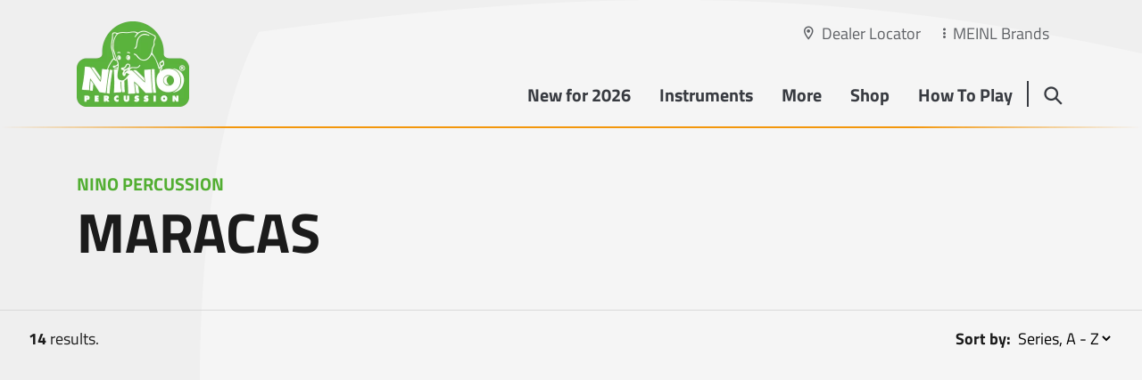

--- FILE ---
content_type: text/html; charset=UTF-8
request_url: https://ninopercussion.com/en/instruments/filter/Maracas-f9931.html
body_size: 10078
content:
<!doctype html>
<html lang="en" data-page-id="302" data-parent-page-id="299">
    <head>
                    <script id="Cookiebot" src="https://consent.cookiebot.com/uc.js" data-cbid="f8615817-9b66-4b76-844f-c65dfb8fe45d" data-blockingmode="auto" type="text/javascript"></script>
                                                <title>Maracas - Instruments - NINO Percussion</title>
                <meta property="og:image" content="https://ninopercussion.com/frontend/dist/favicons/nino/apple-touch-startup-image-1136x640.png" />
<meta property="twitter:image" content="https://ninopercussion.com/frontend/dist/favicons/nino/apple-touch-startup-image-1136x640.png" />

                                                                                                                                                                                                                                                                                                                                                                            <link rel="canonical" href="https://ninopercussion.com/en/products/filter/Maracas-f9931.html">
                                    <meta name="lucene-search:categories" content="4">
            <meta charset="utf-8"><meta http-equiv="X-UA-Compatible" content="IE=edge"><meta name="viewport" content="width=device-width, initial-scale=1"><meta name="robots" content="index,follow"><meta name="copyright" content="Roland Meinl Musikinstrumente GmbH &amp; Co. KG" /><meta name="date" content="2025-02-05"><meta property="og:url" content="https://ninopercussion.com/en/instruments/filter/Maracas-f9931.html"><meta property="og:type" content="website"><meta property="og:title" content="Instruments - NINO Percussion"><meta name="facebook-domain-verification" content="rfn56vbrtq7i9zy5fit2hkyzp5pv0v" /><meta name="twitter:card" content="summary"><meta name="twitter:url" content="https://ninopercussion.com/en/instruments/filter/Maracas-f9931.html"><meta name="twitter:title" content="Instruments - NINO Percussion"><meta name="apple-mobile-web-app-capable" content="yes"><meta name="apple-mobile-web-app-status-bar-style" content="black">            
		

<link rel="apple-touch-icon" sizes="57x57" href="/frontend/dist/favicons/nino/apple-touch-icon-57x57.png">
<link rel="apple-touch-icon" sizes="60x60" href="/frontend/dist/favicons/nino/apple-touch-icon-60x60.png">
<link rel="apple-touch-icon" sizes="72x72" href="/frontend/dist/favicons/nino/apple-touch-icon-72x72.png">
<link rel="apple-touch-icon" sizes="76x76" href="/frontend/dist/favicons/nino/apple-touch-icon-76x76.png">
<link rel="apple-touch-icon" sizes="114x114" href="/frontend/dist/favicons/nino/apple-touch-icon-114x114.png">
<link rel="apple-touch-icon" sizes="120x120" href="/frontend/dist/favicons/nino/apple-touch-icon-120x120.png">
<link rel="apple-touch-icon" sizes="144x144" href="/frontend/dist/favicons/nino/apple-touch-icon-144x144.png">
<link rel="apple-touch-icon" sizes="152x152" href="/frontend/dist/favicons/nino/apple-touch-icon-152x152.png">
<link rel="apple-touch-icon" sizes="180x180" href="/frontend/dist/favicons/nino/apple-touch-icon-180x180.png">
<link rel="icon" type="image/png" sizes="32x32" href="/frontend/dist/favicons/nino/favicon-32x32.png">
<link rel="icon" type="image/png" sizes="192x192" href="/frontend/dist/favicons/nino/android-chrome-192x192.png">
<link rel="icon" type="image/png" sizes="16x16" href="/frontend/dist/favicons/nino/favicon-16x16.png">               <link href="/frontend/dist/css/style-nino.464b178b3e1154cf54a2.css" type="text/css" rel="stylesheet"/>
<script src="/frontend/dist/js/main.464b178b3e1154cf54a2.js"></script>

<!-- Matomo Tag Manager -->
<script>
  var _mtm = window._mtm = window._mtm || [];
  _mtm.push({'mtm.startTime': (new Date().getTime()), 'event': 'mtm.Start'});
  (function() {
    var d=document, g=d.createElement('script'), s=d.getElementsByTagName('script')[0];
    g.async=true; g.src='https://tracking.ercas.de/js/container_O0wi0xRj.js'; s.parentNode.insertBefore(g,s);
  })();
</script>
<!-- End Matomo Tag Manager -->

<style>
        .l-page__wrapper::before {
        background-image: url(/content/nino/layout/ninopercussion-bg-top.png);
    }
            .l-page__wrapper::after {
        background-image: url(/content/nino/layout/ninopercussion-bg-bottom.png);
    }
    </style>


                                        
                        <script>    !function(f,b,e,v,n,t,s)    {if(f.fbq)return;n=f.fbq=function(){n.callMethod?    n.callMethod.apply(n,arguments):n.queue.push(arguments)};    if(!f._fbq)f._fbq=n;n.push=n;n.loaded=!0;n.version='2.0';    n.queue=[];t=b.createElement(e);t.async=!0;    t.src=v;s=b.getElementsByTagName(e)[0];    s.parentNode.insertBefore(t,s)}(window, document,'script',    'https://connect.facebook.net/en_US/fbevents.js');    fbq('init', '1070521453367476');    fbq('track', 'PageView');  </script><noscript><img height="1" width="1" style="display:none"         src="https://www.facebook.com/tr?id=1070521453367476&ev=PageView&noscript=1"/></noscript><noscript><p><img src="https://tracking.ercas.de/matomo.php?idsite=14&amp;rec=1" style="border:0;" alt="" /></p></noscript>    
<script>
    
    (function(i,s,o,g,r,a,m){i['GoogleAnalyticsObject']=r;i[r]=i[r]||function(){
    (i[r].q=i[r].q||[]).push(arguments)},i[r].l=1*new Date();a=s.createElement(o),
    m=s.getElementsByTagName(o)[0];a.async=1;a.src=g;m.parentNode.insertBefore(a,m)
    })(window,document,'script','https://www.google-analytics.com/analytics.js','ga');

    
            ga('create', 'UA-37381206-1');
    
    ga('set', 'anonymizeIp', true);
    
    
        if (typeof _gaqPageView != "undefined"){
        ga('send', 'pageview', _gaqPageView);
    } else {
                ga('send', 'pageview');
            }
    
        </script>
<script>
        
    window._paq = window._paq || [];

    
    _paq.push(['trackPageView']);
_paq.push(['enableLinkTracking']);
    _paq.push([function() { 'undefined' !== typeof window._ptg && _ptg.api.setVisitorId(this.getVisitorId()); }]);
    (function() {
                var u='https://tracking.ercas.de/';
        
        _paq.push(['setTrackerUrl', u+'piwik.php']);
_paq.push(['setSiteId', '14']);
                var d=document, g=d.createElement('script'), s=d.getElementsByTagName('script')[0];
        g.type='text/javascript'; g.async=true; g.defer=true; g.src=u+'piwik.js'; s.parentNode.insertBefore(g,s);
        
            })();

        </script><script>
    
            var _ptg = _ptg || {};
    _ptg.options = _ptg.options || {};

    
            
    </script>


    <script src="/bundles/pimcorecore/js/targeting.js" async></script></head>
    <body class="js-l-body"><div class="l-page__wrapper"><header class="l-header__wrapper js-l-hero__header"><section class="l-header js-l-header l-header__design--transparent l-header__color--primary l-header__border--image"><div class="container"><div class="row"><div class="l-header__meta"><div class="l-header__meta-dealer-locator"><a href="/en/dealer-locator">Dealer Locator</a></div><div class="l-header__meta-site"><a href="#" class="js-panel-brandswitcher__opener"><span class="active">MEINL Brands</span></a></div></div><div class="col l-header__logo"><a href="/en"><span class="l-header__logo--placeholder"><img width="252" height="192" alt="" title="" src="/content/nino/layout/image-thumb__3414__logo/logo.webp" srcset="/content/nino/layout/image-thumb__3414__logo/logo.webp 1x, /content/nino/layout/image-thumb__3414__logo/logo@2x.webp 2x" /></span><span class="l-header__logo--default"><img width="252" height="192" alt="" title="" src="/content/nino/layout/image-thumb__3414__logo/logo.webp" srcset="/content/nino/layout/image-thumb__3414__logo/logo.webp 1x, /content/nino/layout/image-thumb__3414__logo/logo@2x.webp 2x" /></span><span class="l-header__logo--small"><img width="280" height="192" alt="" title="" src="/content/nino/layout/image-thumb__3415__logo/logo-small.webp" srcset="/content/nino/layout/image-thumb__3415__logo/logo-small.webp 1x, /content/nino/layout/image-thumb__3415__logo/logo-small@2x.webp 2x" /></span></a></div><div class="col l-header__nav"><ul class="l-pagetree-main js-l-pagetree-main"><li data-mainnav-main="5741" class="l-pagetree-main__item  "><a href="/en/new-for-2026" target="">New for 2026</a></li><li data-mainnav-main="302" class="js-l-flyout-nav__opener l-pagetree-main__item  "><a href="#">Instruments</a></li><li data-mainnav-main="5128" class="js-l-flyout-nav__opener l-pagetree-main__item  "><a href="#">More</a></li><li data-mainnav-main="911" class="l-pagetree-main__item  "><a href="https://www.meinlshop.de/en/nino-percussion" target="_blank">Shop</a></li><li data-mainnav-main="5115" class="l-pagetree-main__item  "><a href="/en/How%20To%20Play" target="">How To Play</a></li></ul></div><div class="col l-header__search"><a href="#" data-mainnav-main="392"  class="js-l-flyout-nav__opener"></a><a href="#" class="l-flyout-nav__close js-l-flyout-nav__close"></a></div><div class="col l-header__burger "><a href="#" class="l-pagetree-panel__opener js-l-pagetree-panel__opener"></a><a href="#" class="l-panel__close js-l-panel__close"></a></div></div></div></section><section class="l-flyout js-l-flyout"><div class="l-flyout__frame js-l-flyout-nav"><div class="l-pagetree-sub" data-mainnav-sub="302" ><div class="s-product-nav"><div class="container"><div class="s-product-nav__switchnav js-s-product-nav__switchnav"><div class="row"><div class="col"></div><div class="col s-product-nav__switchnav-link"><a href="/en/instruments" target=""><span class="icon-icon-chevron-right"></span>
                                                                    all instruments
                                                            </a></div></div></div><div class="s-product-nav__category"><div class="row"><div class="col-auto"><div class="s-product-nav__category-items-highlight-link e-rte"><a href="/en/instruments/new-in-2020" class="e-button">
                                                                    ALL NEW PRODUCTS
                                                            </a></div><ul class="s-product-nav__category-items"><li class="s-product-nav__category-all"><a href="/en/instruments" class="" target="">
                                                                                                        all instruments
                                                                    </a></li><li class="s-product-nav__category-item js-s-product-nav__category-item"><a href="/en/instruments/filter/Cajons-f1981.html" data-nav-entry="9937" data-nav-snippet="508">Cajons</a></li><li class="s-product-nav__category-item js-s-product-nav__category-item"><a href="/en/instruments/filter/Classroom%20Percussion-f9924.html" data-nav-entry="9917" data-nav-snippet="503">Classroom Percussion</a></li><li class="s-product-nav__category-item js-s-product-nav__category-item"><a href="/en/instruments/filter/Rhythm%20Sets-f11252.html" data-nav-entry="9940" data-nav-snippet="511">Rhythm Sets</a></li><li class="s-product-nav__category-item js-s-product-nav__category-item"><a href="/en/instruments/filter/Maracas-f9931.html" data-nav-entry="9942" data-nav-snippet="513">Maracas</a></li><li class="s-product-nav__category-item js-s-product-nav__category-item"><a href="/en/instruments/filter/Shakers-f241770.html" data-nav-entry="241767" data-nav-snippet="505">Shakers</a></li><li class="s-product-nav__category-item js-s-product-nav__category-item"><a href="/en/instruments/filter/Hand%20Drums-f241792.html" data-nav-entry="241789" data-nav-snippet="5532">Hand Drums</a></li><li class="s-product-nav__category-item js-s-product-nav__category-item"><a href="/en/instruments/filter/Tambourines-f9930.html" data-nav-entry="9941" data-nav-snippet="512">Tambourines</a></li><li class="s-product-nav__category-item js-s-product-nav__category-item"><a href="/en/instruments/filter/Sound%20Instruments-f110054.html" data-nav-entry="110055" data-nav-snippet="4832">Sound Instruments</a></li><li class="s-product-nav__category-item js-s-product-nav__category-item"><a href="/en/instruments/filter/Cymbals%20%26%20Straps-f241948.html" data-nav-entry="241928" data-nav-snippet="5534">Cymbals &amp; Straps</a></li><li class="s-product-nav__category-item js-s-product-nav__category-item"><a href="/en/instruments/filter/Hand%20Percussion-f2492.html" data-nav-entry="9933" data-nav-snippet="504">Hand Percussion</a></li><li class="s-product-nav__category-item js-s-product-nav__category-item"><a href="/en/instruments/filter/Bongos%20%26%20Congas-f9918.html" data-nav-entry="241760" data-nav-snippet="507">Bongos &amp; Congas</a></li><li class="s-product-nav__category-item js-s-product-nav__category-item"><a href="/en/instruments/filter/Djembes-f2140.html" data-nav-entry="9938" data-nav-snippet="509">Djembes</a></li><li class="s-product-nav__category-item js-s-product-nav__category-item"><a href="/en/instruments/filter/Sticks%20%26%20Mallets-f241967.html" data-nav-entry="241965" data-nav-snippet="5535">Sticks &amp; Mallets</a></li></ul></div><div class="col"><div class="s-product-nav__category-productentry s-product-nav__category-productentry--default js-s-product-nav__category-productentry js-s-product-nav__category-productentry--default"><div class="pimcore_area_magazin pimcore_area_content "><section  class="c-magazin l-content__spacing--normal l-content__background--none l-content__background--"><div class="container c-magazin--left"><div class="row c-magazin__headline"><div class="col"><h2>Highlights</h2></div></div></div><div class="container c-magazin__content"><div class="c-magazin__item"><div class="c-magazin__snippet js-viewport c-magazin__snippet-highlight--"><section class="s-magazin"><a href="/en/products/nino990gr-m225018.html"><div class="s-magazin__image"><picture data-alt="" data-default-src="/PIM/NinoPercussion/_Thumbnails/image-thumb__75597__content-cols/NINO990GR_web_thumbnail.png"><source srcset="/PIM/NinoPercussion/_Thumbnails/image-thumb__75597__content-cols/NINO990GR_web_thumbnail~-~media--92aa2fb2--query.webp 1x, /PIM/NinoPercussion/_Thumbnails/image-thumb__75597__content-cols/NINO990GR_web_thumbnail~-~media--92aa2fb2--query@2x.webp 2x" media="(max-width: 767px)" type="image/webp" /><source srcset="/PIM/NinoPercussion/_Thumbnails/image-thumb__75597__content-cols/NINO990GR_web_thumbnail~-~media--92aa2fb2--query.png 1x, /PIM/NinoPercussion/_Thumbnails/image-thumb__75597__content-cols/NINO990GR_web_thumbnail~-~media--92aa2fb2--query@2x.png 2x" media="(max-width: 767px)" type="image/png" /><source srcset="/PIM/NinoPercussion/_Thumbnails/image-thumb__75597__content-cols/NINO990GR_web_thumbnail.webp 1x, /PIM/NinoPercussion/_Thumbnails/image-thumb__75597__content-cols/NINO990GR_web_thumbnail@2x.webp 2x" type="image/webp" /><source srcset="/PIM/NinoPercussion/_Thumbnails/image-thumb__75597__content-cols/NINO990GR_web_thumbnail.png 1x, /PIM/NinoPercussion/_Thumbnails/image-thumb__75597__content-cols/NINO990GR_web_thumbnail@2x.png 2x" type="image/png" /><img alt="" title="" src="/PIM/NinoPercussion/_Thumbnails/image-thumb__75597__content-cols/NINO990GR_web_thumbnail.png" /></picture></div><div class="s-magazin__content e-rte"><h3>Stackable Cajon, Small</h3></div></a></section></div></div><div class="c-magazin__item"><div class="c-magazin__snippet js-viewport c-magazin__snippet-highlight--"><section class="s-magazin"><a href="/en/products/ninoset540-m4659.html"><div class="s-magazin__image"><picture data-alt="" data-default-src="/PIM/NinoPercussion/_Thumbnails/image-thumb__2943__content-cols/NINOSET540_web_thumbnail.png"><source srcset="/PIM/NinoPercussion/_Thumbnails/image-thumb__2943__content-cols/NINOSET540_web_thumbnail~-~media--92aa2fb2--query.webp 1x, /PIM/NinoPercussion/_Thumbnails/image-thumb__2943__content-cols/NINOSET540_web_thumbnail~-~media--92aa2fb2--query@2x.webp 2x" media="(max-width: 767px)" type="image/webp" /><source srcset="/PIM/NinoPercussion/_Thumbnails/image-thumb__2943__content-cols/NINOSET540_web_thumbnail~-~media--92aa2fb2--query.png 1x, /PIM/NinoPercussion/_Thumbnails/image-thumb__2943__content-cols/NINOSET540_web_thumbnail~-~media--92aa2fb2--query@2x.png 2x" media="(max-width: 767px)" type="image/png" /><source srcset="/PIM/NinoPercussion/_Thumbnails/image-thumb__2943__content-cols/NINOSET540_web_thumbnail.webp 1x, /PIM/NinoPercussion/_Thumbnails/image-thumb__2943__content-cols/NINOSET540_web_thumbnail@2x.webp 2x" type="image/webp" /><source srcset="/PIM/NinoPercussion/_Thumbnails/image-thumb__2943__content-cols/NINOSET540_web_thumbnail.png 1x, /PIM/NinoPercussion/_Thumbnails/image-thumb__2943__content-cols/NINOSET540_web_thumbnail@2x.png 2x" type="image/png" /><img alt="" title="" src="/PIM/NinoPercussion/_Thumbnails/image-thumb__2943__content-cols/NINOSET540_web_thumbnail.png" /></picture></div><div class="s-magazin__content e-rte"><h3>Egg Shaker Assortment, 4 Pcs</h3></div></a></section></div></div><div class="c-magazin__item"><div class="c-magazin__snippet js-viewport c-magazin__snippet-highlight--"><section class="s-magazin"><a href="/en/products/ninoset100-m4691.html"><div class="s-magazin__image"><picture data-alt="" data-default-src="/PIM/NinoPercussion/_Thumbnails/image-thumb__3157__content-cols/NINOSET100_web_thumbnail.png"><source srcset="/PIM/NinoPercussion/_Thumbnails/image-thumb__3157__content-cols/NINOSET100_web_thumbnail~-~media--92aa2fb2--query.webp 1x, /PIM/NinoPercussion/_Thumbnails/image-thumb__3157__content-cols/NINOSET100_web_thumbnail~-~media--92aa2fb2--query@2x.webp 2x" media="(max-width: 767px)" type="image/webp" /><source srcset="/PIM/NinoPercussion/_Thumbnails/image-thumb__3157__content-cols/NINOSET100_web_thumbnail~-~media--92aa2fb2--query.png 1x, /PIM/NinoPercussion/_Thumbnails/image-thumb__3157__content-cols/NINOSET100_web_thumbnail~-~media--92aa2fb2--query@2x.png 2x" media="(max-width: 767px)" type="image/png" /><source srcset="/PIM/NinoPercussion/_Thumbnails/image-thumb__3157__content-cols/NINOSET100_web_thumbnail.webp 1x, /PIM/NinoPercussion/_Thumbnails/image-thumb__3157__content-cols/NINOSET100_web_thumbnail@2x.webp 2x" type="image/webp" /><source srcset="/PIM/NinoPercussion/_Thumbnails/image-thumb__3157__content-cols/NINOSET100_web_thumbnail.png 1x, /PIM/NinoPercussion/_Thumbnails/image-thumb__3157__content-cols/NINOSET100_web_thumbnail@2x.png 2x" type="image/png" /><img alt="" title="" src="/PIM/NinoPercussion/_Thumbnails/image-thumb__3157__content-cols/NINOSET100_web_thumbnail.png" /></picture></div><div class="s-magazin__content e-rte"><h3>&quot;Fruit&quot; Shaker Assortment</h3></div></a></section></div></div><div class="c-magazin__item"><div class="c-magazin__snippet js-viewport c-magazin__snippet-highlight--"><section class="s-magazin"><a href="/en/products/ninoset6-m10344.html"><div class="s-magazin__image"><picture data-alt="" data-default-src="/PIM/NinoPercussion/_Thumbnails/image-thumb__2976__content-cols/NINOSET6_web_thumbnail.png"><source srcset="/PIM/NinoPercussion/_Thumbnails/image-thumb__2976__content-cols/NINOSET6_web_thumbnail~-~media--92aa2fb2--query.webp 1x, /PIM/NinoPercussion/_Thumbnails/image-thumb__2976__content-cols/NINOSET6_web_thumbnail~-~media--92aa2fb2--query@2x.webp 2x" media="(max-width: 767px)" type="image/webp" /><source srcset="/PIM/NinoPercussion/_Thumbnails/image-thumb__2976__content-cols/NINOSET6_web_thumbnail~-~media--92aa2fb2--query.png 1x, /PIM/NinoPercussion/_Thumbnails/image-thumb__2976__content-cols/NINOSET6_web_thumbnail~-~media--92aa2fb2--query@2x.png 2x" media="(max-width: 767px)" type="image/png" /><source srcset="/PIM/NinoPercussion/_Thumbnails/image-thumb__2976__content-cols/NINOSET6_web_thumbnail.webp 1x, /PIM/NinoPercussion/_Thumbnails/image-thumb__2976__content-cols/NINOSET6_web_thumbnail@2x.webp 2x" type="image/webp" /><source srcset="/PIM/NinoPercussion/_Thumbnails/image-thumb__2976__content-cols/NINOSET6_web_thumbnail.png 1x, /PIM/NinoPercussion/_Thumbnails/image-thumb__2976__content-cols/NINOSET6_web_thumbnail@2x.png 2x" type="image/png" /><img alt="" title="" src="/PIM/NinoPercussion/_Thumbnails/image-thumb__2976__content-cols/NINOSET6_web_thumbnail.png" /></picture></div><div class="s-magazin__content e-rte"><h3>Hand Drum Set</h3></div></a></section></div></div></div></section></div></div><div class="s-product-nav__category-productentry js-s-product-nav__category-productentry s-product-nav__category--with-name" id="product-nav-entry-9937" data-productEntryID="9937" style="display: none;"><h3>Cajons</h3><div class="container"><div class="js-infinity-loader-wrapper" data-pattern="/ajax/category/9937" data-child=".row" data-single="true"></div><div class="row s-product-nav__category-products-link"><div class="col-auto"><a href="/en/instruments/filter/Cajons-f1981.html">view all</a></div></div></div></div><div class="s-product-nav__category-productentry js-s-product-nav__category-productentry s-product-nav__category--with-name" id="product-nav-entry-9917" data-productEntryID="9917" style="display: none;"><h3>Classroom Percussion</h3><div class="container"><div class="js-infinity-loader-wrapper" data-pattern="/ajax/category/9917" data-child=".row" data-single="true"></div><div class="row s-product-nav__category-products-link"><div class="col-auto"><a href="/en/instruments/filter/Classroom%20Percussion-f9924.html">view all</a></div></div></div></div><div class="s-product-nav__category-productentry js-s-product-nav__category-productentry s-product-nav__category--with-name" id="product-nav-entry-9940" data-productEntryID="9940" style="display: none;"><h3>Rhythm Sets</h3><div class="container"><div class="js-infinity-loader-wrapper" data-pattern="/ajax/category/9940" data-child=".row" data-single="true"></div><div class="row s-product-nav__category-products-link"><div class="col-auto"><a href="/en/instruments/filter/Rhythm%20Sets-f11252.html">view all</a></div></div></div></div><div class="s-product-nav__category-productentry js-s-product-nav__category-productentry s-product-nav__category--with-name" id="product-nav-entry-9942" data-productEntryID="9942" style="display: none;"><h3>Maracas</h3><div class="container"><div class="js-infinity-loader-wrapper" data-pattern="/ajax/category/9942" data-child=".row" data-single="true"></div><div class="row s-product-nav__category-products-link"><div class="col-auto"><a href="/en/instruments/filter/Maracas-f9931.html">view all</a></div></div></div></div><div class="s-product-nav__category-productentry js-s-product-nav__category-productentry s-product-nav__category--with-name" id="product-nav-entry-241767" data-productEntryID="241767" style="display: none;"><h3>Shakers</h3><div class="container"><div class="js-infinity-loader-wrapper" data-pattern="/ajax/category/241767" data-child=".row" data-single="true"></div><div class="row s-product-nav__category-products-link"><div class="col-auto"><a href="/en/instruments/filter/Shakers-f241770.html">view all</a></div></div></div></div><div class="s-product-nav__category-productentry js-s-product-nav__category-productentry s-product-nav__category--with-name" id="product-nav-entry-241789" data-productEntryID="241789" style="display: none;"><h3>Hand Drums</h3><div class="container"><div class="js-infinity-loader-wrapper" data-pattern="/ajax/category/241789" data-child=".row" data-single="true"></div><div class="row s-product-nav__category-products-link"><div class="col-auto"><a href="/en/instruments/filter/Hand%20Drums-f241792.html">view all</a></div></div></div></div><div class="s-product-nav__category-productentry js-s-product-nav__category-productentry s-product-nav__category--with-name" id="product-nav-entry-9941" data-productEntryID="9941" style="display: none;"><h3>Tambourines</h3><div class="container"><div class="js-infinity-loader-wrapper" data-pattern="/ajax/category/9941" data-child=".row" data-single="true"></div><div class="row s-product-nav__category-products-link"><div class="col-auto"><a href="/en/instruments/filter/Tambourines-f9930.html">view all</a></div></div></div></div><div class="s-product-nav__category-productentry js-s-product-nav__category-productentry s-product-nav__category--with-name" id="product-nav-entry-110055" data-productEntryID="110055" style="display: none;"><h3>Sound Instruments</h3><div class="container"><div class="js-infinity-loader-wrapper" data-pattern="/ajax/category/110055" data-child=".row" data-single="true"></div><div class="row s-product-nav__category-products-link"><div class="col-auto"><a href="/en/instruments/filter/Sound%20Instruments-f110054.html">view all</a></div></div></div></div><div class="s-product-nav__category-productentry js-s-product-nav__category-productentry s-product-nav__category--with-name" id="product-nav-entry-241928" data-productEntryID="241928" style="display: none;"><h3>Cymbals &amp; Straps</h3><div class="container"><div class="js-infinity-loader-wrapper" data-pattern="/ajax/category/241928" data-child=".row" data-single="true"></div><div class="row s-product-nav__category-products-link"><div class="col-auto"><a href="/en/instruments/filter/Cymbals%20%26%20Straps-f241948.html">view all</a></div></div></div></div><div class="s-product-nav__category-productentry js-s-product-nav__category-productentry s-product-nav__category--with-name" id="product-nav-entry-9933" data-productEntryID="9933" style="display: none;"><h3>Hand Percussion</h3><div class="container"><div class="js-infinity-loader-wrapper" data-pattern="/ajax/category/9933" data-child=".row" data-single="true"></div><div class="row s-product-nav__category-products-link"><div class="col-auto"><a href="/en/instruments/filter/Hand%20Percussion-f2492.html">view all</a></div></div></div></div><div class="s-product-nav__category-productentry js-s-product-nav__category-productentry s-product-nav__category--with-name" id="product-nav-entry-241760" data-productEntryID="241760" style="display: none;"><h3>Bongos &amp; Congas</h3><div class="container"><div class="js-infinity-loader-wrapper" data-pattern="/ajax/category/241760" data-child=".row" data-single="true"></div><div class="row s-product-nav__category-products-link"><div class="col-auto"><a href="/en/instruments/filter/Bongos%20%26%20Congas-f9918.html">view all</a></div></div></div></div><div class="s-product-nav__category-productentry js-s-product-nav__category-productentry s-product-nav__category--with-name" id="product-nav-entry-9938" data-productEntryID="9938" style="display: none;"><h3>Djembes</h3><div class="container"><div class="js-infinity-loader-wrapper" data-pattern="/ajax/category/9938" data-child=".row" data-single="true"></div><div class="row s-product-nav__category-products-link"><div class="col-auto"><a href="/en/instruments/filter/Djembes-f2140.html">view all</a></div></div></div></div><div class="s-product-nav__category-productentry js-s-product-nav__category-productentry s-product-nav__category--with-name" id="product-nav-entry-241965" data-productEntryID="241965" style="display: none;"><h3>Sticks &amp; Mallets</h3><div class="container"><div class="js-infinity-loader-wrapper" data-pattern="/ajax/category/241965" data-child=".row" data-single="true"></div><div class="row s-product-nav__category-products-link"><div class="col-auto"><a href="/en/instruments/filter/Sticks%20%26%20Mallets-f241967.html">view all</a></div></div></div></div></div><div class="col-3 s-product-nav__category-snippet js-s-product-nav__category-snippet"><div class="s-product-nav__snippet-item s-product-nav__snippet-item--default js-s-product-nav__snippet-item js-s-product-nav__snippet-item--default"><section class="s-product-nav-info e-rte"><div class="s-product-nav-info__headline"><h4>IMAGE VIDEO</h4></div><div class="s-product-nav-info__content"><p>Visit our NINO&nbsp;YouTube&nbsp;channel with the latest videos of our <strong>products.</strong></p><p><a class="e-link__more" href="https://www.youtube.com/watch?v=XwbWy5rP11M" target="_blank">YouTube</a></p><p>NINO® Percussion | Image Video</p></div><div class="s-product-nav-info__video"><div id="pimcore_video_video" class="pimcore_tag_video pimcore_editable_video "><iframe width="100%" height="100%" src="https://www.youtube-nocookie.com/embed/XwbWy5rP11M?wmode=transparent&rel=0" frameborder="0" webkitAllowFullScreen mozallowfullscreen allowFullScreen></iframe></div></div></section></div><div class="s-product-nav__snippet-item js-s-product-nav__snippet-item" id="catNavFlyoutID9937" data-snippetID="9937"><div class="js-infinity-loader-wrapper" data-pattern="/ajax/snippet/508" data-child=".snippet" data-single="true"></div></div><div class="s-product-nav__snippet-item js-s-product-nav__snippet-item" id="catNavFlyoutID9917" data-snippetID="9917"><div class="js-infinity-loader-wrapper" data-pattern="/ajax/snippet/503" data-child=".snippet" data-single="true"></div></div><div class="s-product-nav__snippet-item js-s-product-nav__snippet-item" id="catNavFlyoutID9940" data-snippetID="9940"><div class="js-infinity-loader-wrapper" data-pattern="/ajax/snippet/511" data-child=".snippet" data-single="true"></div></div><div class="s-product-nav__snippet-item js-s-product-nav__snippet-item" id="catNavFlyoutID9942" data-snippetID="9942"><div class="js-infinity-loader-wrapper" data-pattern="/ajax/snippet/513" data-child=".snippet" data-single="true"></div></div><div class="s-product-nav__snippet-item js-s-product-nav__snippet-item" id="catNavFlyoutID241767" data-snippetID="241767"><div class="js-infinity-loader-wrapper" data-pattern="/ajax/snippet/505" data-child=".snippet" data-single="true"></div></div><div class="s-product-nav__snippet-item js-s-product-nav__snippet-item" id="catNavFlyoutID241789" data-snippetID="241789"><div class="js-infinity-loader-wrapper" data-pattern="/ajax/snippet/5532" data-child=".snippet" data-single="true"></div></div><div class="s-product-nav__snippet-item js-s-product-nav__snippet-item" id="catNavFlyoutID9941" data-snippetID="9941"><div class="js-infinity-loader-wrapper" data-pattern="/ajax/snippet/512" data-child=".snippet" data-single="true"></div></div><div class="s-product-nav__snippet-item js-s-product-nav__snippet-item" id="catNavFlyoutID110055" data-snippetID="110055"><div class="js-infinity-loader-wrapper" data-pattern="/ajax/snippet/4832" data-child=".snippet" data-single="true"></div></div><div class="s-product-nav__snippet-item js-s-product-nav__snippet-item" id="catNavFlyoutID241928" data-snippetID="241928"><div class="js-infinity-loader-wrapper" data-pattern="/ajax/snippet/5534" data-child=".snippet" data-single="true"></div></div><div class="s-product-nav__snippet-item js-s-product-nav__snippet-item" id="catNavFlyoutID9933" data-snippetID="9933"><div class="js-infinity-loader-wrapper" data-pattern="/ajax/snippet/504" data-child=".snippet" data-single="true"></div></div><div class="s-product-nav__snippet-item js-s-product-nav__snippet-item" id="catNavFlyoutID241760" data-snippetID="241760"><div class="js-infinity-loader-wrapper" data-pattern="/ajax/snippet/507" data-child=".snippet" data-single="true"></div></div><div class="s-product-nav__snippet-item js-s-product-nav__snippet-item" id="catNavFlyoutID9938" data-snippetID="9938"><div class="js-infinity-loader-wrapper" data-pattern="/ajax/snippet/509" data-child=".snippet" data-single="true"></div></div><div class="s-product-nav__snippet-item js-s-product-nav__snippet-item" id="catNavFlyoutID241965" data-snippetID="241965"><div class="js-infinity-loader-wrapper" data-pattern="/ajax/snippet/5535" data-child=".snippet" data-single="true"></div></div></div></div></div></div></div></div><div class="l-pagetree-sub" data-mainnav-sub="5128" ><div class="s-flyout s-flyout--topic"><div class="s-flyout__header"><div class="container"><div class="row"><div class="col-12 col-lg s-flyout__title"><span></span></div></div></div></div><div class="s-flyout__nav"><div class="container-fluid"><div class="row"><div class="col"><div class="s-flyout__snippet"><div class="s-flyout-item"><a href="/en/wiki"><div class="s-flyout-item__image" style="background-image: url(/content/nino/about%20us/image-thumb__69165__flyout-snippet/wiki_Nino.webp)"></div><div class="s-flyout-item__content"><div class="s-flyout-item__gradient"></div><span class="s-flyout-item__headline">
					Wiki
				</span><span class="s-flyout-item__subline">
					NINO Percussion explained
				</span></div></a></div></div></div><div class="col"><div class="s-flyout__snippet"><div class="s-flyout-item"><a href="/en/early-musical-education"><div class="s-flyout-item__image" style="background-image: url(/content/nino/flyout/image-thumb__44465__flyout-snippet/djembes.webp)"></div><div class="s-flyout-item__content"><div class="s-flyout-item__gradient"></div><span class="s-flyout-item__headline">
					Early Musical Education
				</span><span class="s-flyout-item__subline">
					Children and musical instruments
				</span></div></a></div></div></div><div class="col"><div class="s-flyout__snippet"><div class="s-flyout-item"><a href="/en/service"><div class="s-flyout-item__image" style="background-image: url(/content/nino/about%20us/image-thumb__69163__flyout-snippet/about_us_Nino.webp)"></div><div class="s-flyout-item__content"><div class="s-flyout-item__gradient"></div><span class="s-flyout-item__headline">
					Service
				</span><span class="s-flyout-item__subline">
					Need help?
				</span></div></a></div></div></div></div></div></div></div></div><div class="l-pagetree-sub" data-mainnav-sub="392" ><div class="s-flyout s-flyout--search"><div class="s-flyout__nav"><div data-default="40575" data-brand="nino" class="container-fluid"><div class="row"><div class="col s-flyout__col s-flyout__teaser"><div class="s-flyout__image" style="background-image: url(/content/nino/topics/musical-education/image-thumb__15139__flyout-snippet/kind-glockenspiel.webp);"></div><div class="s-flyout__content-wrapper"><div class="s-flyout__teaserheadline">
                                                    NEW FRIENDS, NEW PLACES, NEW SKILLS
                                            </div><div class="s-flyout__content"><p>While childen are growing up, they have their own doubts, fears and often, they feel&nbsp;insecure.</p></div><div class="s-flyout__teaserlink "><a href="https://ninopercussion.com/en/early-musical-education"><span class="icon-icon-chevron-right"></span>
                                                            Read more
                                                    </a></div></div></div><div class="col s-flyout__col s-flyout__search-col"><div class="row"><div class="col s-flyout__header-col"><div class="s-flyout__header"><div class="row"><div class="col-auto s-flyout__title"><span>Search:</span></div><div class="col s-flyout__search"><section class="e-form e-search-form"><form method="get" action="/en/search"><input type="hidden" name="language" id="searchLanguage" value="en"><input type="hidden" name="orderBy" value="_score#desc"><input type="hidden" name="searchCollectionSource" id="searchCollectionSource" value="38497"><input type="hidden" name="categories[]" class="searchCategory" value="4" multiple><div class="input-group"><input
                type="text"
                name="q"
                id="search-field"
                placeholder="Product/Keyword/Topic"
                aria-label="Search"
                class="search-field form-control"
                data-country="EN"
                                autofocus
                autocomplete="off"
            /><div class="e-search-form__select-wrapper"><select name="mode"><option value="all" >All</option><option value="products" >Products</option><option value="artists" >Artists</option><option value="content" >Content</option></select></div><div class="input-group-append"><button></button></div></div></form></section></div></div></div></div><div class="col s-flyout__sku-col"><div class="s-flyout__sku"><div class="row"><div class="col"><div class="s-flyout__sku-wrapper"><section class="e-form e-search-form"><div class="input-group"><input
                                                    type="text"
                                                    name="sku"
                                                    id="search-sku"
                                                    placeholder="SKU/Article number"
                                                    aria-label="search_sku"
                                                    class="search-field form-control"
                                                    autocomplete="off"
                                                /></div></section><div class="s-flyout__sku-list"></div></div></div></div></div></div></div><div class="row"><div class="col s-flyout__tags"></div></div><div class="row s-flyout__search-snippet e-rte "
                style="display: flex;"><div class="col s-flyout__search-snippet-headline"><h5></h5><a href=""
                                                    style="display: none;"
                        ></a></div><div class="col s-flyout__search-snippet-items"><div class="row"><div class="col"><div class="s-flyout__snippet"><section class="s-product-nav-info e-rte"><a href="/en/products/nino980r-m15197.html"><div class="s-product-nav-info__image"><img width="300" height="300" alt="" src="/PIM/NinoPercussion/_Thumbnails/image-thumb__44512__product-list/1291cb6f-c2d3-4cba-af4f-d59c1133aa01.webp" srcset="/PIM/NinoPercussion/_Thumbnails/image-thumb__44512__product-list/1291cb6f-c2d3-4cba-af4f-d59c1133aa01.webp 1x, /PIM/NinoPercussion/_Thumbnails/image-thumb__44512__product-list/1291cb6f-c2d3-4cba-af4f-d59c1133aa01@2x.webp 2x" /></div><div class="s-product-nav-info__content">
                                                                                                                            NINO980R
                                                                                                                    </div></a></section></div></div><div class="col"><div class="s-flyout__snippet"><section class="s-product-nav-info e-rte"><a href="/en/products/nino980wh-m15198.html"><div class="s-product-nav-info__image"><img width="300" height="300" alt="" src="/PIM/NinoPercussion/_Thumbnails/image-thumb__44511__product-list/6508ed8a-20ca-47bb-a416-af4994876187.webp" srcset="/PIM/NinoPercussion/_Thumbnails/image-thumb__44511__product-list/6508ed8a-20ca-47bb-a416-af4994876187.webp 1x, /PIM/NinoPercussion/_Thumbnails/image-thumb__44511__product-list/6508ed8a-20ca-47bb-a416-af4994876187@2x.webp 2x" /></div><div class="s-product-nav-info__content">
                                                                                                                            NINO980WH
                                                                                                                    </div></a></section></div></div><div class="col"><div class="s-flyout__snippet"><section class="s-product-nav-info e-rte"><a href="/en/products/ninoset515-m10403.html"><div class="s-product-nav-info__image"><img width="300" height="300" alt="" src="/PIM/NinoPercussion/_Thumbnails/image-thumb__2973__product-list/NINOSET515_web_thumbnaill.webp" srcset="/PIM/NinoPercussion/_Thumbnails/image-thumb__2973__product-list/NINOSET515_web_thumbnaill.webp 1x, /PIM/NinoPercussion/_Thumbnails/image-thumb__2973__product-list/NINOSET515_web_thumbnaill@2x.webp 2x" /></div><div class="s-product-nav-info__content">
                                                                                                                            NINOSET515
                                                                                                                    </div></a></section></div></div><div class="col"><div class="s-flyout__snippet"><section class="s-product-nav-info e-rte"><a href="/en/products/nino954-m3196.html"><div class="s-product-nav-info__image"><img width="300" height="300" alt="" src="/PIM/NinoPercussion/_Thumbnails/image-thumb__2982__product-list/46dee592-06b7-46da-88fd-fa1c23666a02.webp" srcset="/PIM/NinoPercussion/_Thumbnails/image-thumb__2982__product-list/46dee592-06b7-46da-88fd-fa1c23666a02.webp 1x, /PIM/NinoPercussion/_Thumbnails/image-thumb__2982__product-list/46dee592-06b7-46da-88fd-fa1c23666a02@2x.webp 2x" /></div><div class="s-product-nav-info__content">
                                                                                                                            NINO954
                                                                                                                    </div></a></section></div></div><div class="col"><div class="s-flyout__snippet"><section class="s-product-nav-info e-rte"><a href="/en/products/nino965-m4702.html"><div class="s-product-nav-info__image"><img width="300" height="300" alt="" src="/PIM/NinoPercussion/_Thumbnails/image-thumb__15703__product-list/NINO965_web_thumbnail.webp" srcset="/PIM/NinoPercussion/_Thumbnails/image-thumb__15703__product-list/NINO965_web_thumbnail.webp 1x, /PIM/NinoPercussion/_Thumbnails/image-thumb__15703__product-list/NINO965_web_thumbnail@2x.webp 2x" /></div><div class="s-product-nav-info__content">
                                                                                                                            NINO965
                                                                                                                    </div></a></section></div></div></div></div></div><div class="row s-flyout__search-snippet e-rte "
                style="display: flex;"><div class="col s-flyout__search-snippet-headline"><h5></h5><a href=""
                                                    style="display: none;"
                        ></div><div class="col s-flyout__search-snippet-items"><div class="row"><div class="col"><div class="s-flyout__snippet"><section class="s-product-nav-info e-rte"><a href="/en/products/ninoset4-m10397.html"><div class="s-product-nav-info__image"><img width="300" height="300" alt="" src="/PIM/NinoPercussion/_Thumbnails/image-thumb__62010__product-list/NINOSET4_web_thumbnail.webp" srcset="/PIM/NinoPercussion/_Thumbnails/image-thumb__62010__product-list/NINOSET4_web_thumbnail.webp 1x, /PIM/NinoPercussion/_Thumbnails/image-thumb__62010__product-list/NINOSET4_web_thumbnail@2x.webp 2x" /></div><div class="s-product-nav-info__content">
                                                                                                                            NINOSET4
                                                                                                                    </div></a></section></div></div><div class="col"><div class="s-flyout__snippet"><section class="s-product-nav-info e-rte"><a href="/en/products/nino901-m4591.html"><div class="s-product-nav-info__image"><img width="300" height="300" alt="" src="/PIM/NinoPercussion/_Thumbnails/image-thumb__2981__product-list/NINO901_web_thumbnail.webp" srcset="/PIM/NinoPercussion/_Thumbnails/image-thumb__2981__product-list/NINO901_web_thumbnail.webp 1x, /PIM/NinoPercussion/_Thumbnails/image-thumb__2981__product-list/NINO901_web_thumbnail@2x.webp 2x" /></div><div class="s-product-nav-info__content">
                                                                                                                            NINO901
                                                                                                                    </div></a></section></div></div><div class="col"><div class="s-flyout__snippet"><section class="s-product-nav-info e-rte"><a href="/en/products/nino964r-m4599.html"><div class="s-product-nav-info__image"><img width="300" height="300" alt="" src="/PIM/NinoPercussion/_Thumbnails/image-thumb__2992__product-list/NINO964R_web_thumbnail.webp" srcset="/PIM/NinoPercussion/_Thumbnails/image-thumb__2992__product-list/NINO964R_web_thumbnail.webp 1x, /PIM/NinoPercussion/_Thumbnails/image-thumb__2992__product-list/NINO964R_web_thumbnail@2x.webp 2x" /></div><div class="s-product-nav-info__content">
                                                                                                                            NINO964R
                                                                                                                    </div></a></section></div></div><div class="col"><div class="s-flyout__snippet"><section class="s-product-nav-info e-rte"><a href="/en/products/nino597-m4687.html"><div class="s-product-nav-info__image"><img width="300" height="300" alt="" src="/PIM/NinoPercussion/_Thumbnails/image-thumb__3032__product-list/d4801849-a52e-4851-9861-919f794815d1.webp" srcset="/PIM/NinoPercussion/_Thumbnails/image-thumb__3032__product-list/d4801849-a52e-4851-9861-919f794815d1.webp 1x, /PIM/NinoPercussion/_Thumbnails/image-thumb__3032__product-list/d4801849-a52e-4851-9861-919f794815d1@2x.webp 2x" /></div><div class="s-product-nav-info__content">
                                                                                                                            NINO597
                                                                                                                    </div></a></section></div></div><div class="col"><div class="s-flyout__snippet"><section class="s-product-nav-info e-rte"><a href="/en/products/nino526-m4699.html"><div class="s-product-nav-info__image"><img width="300" height="300" alt="" src="/PIM/NinoPercussion/_Thumbnails/image-thumb__2965__product-list/1d71a918-e088-4d1b-bf02-5fefd2c78d67.webp" srcset="/PIM/NinoPercussion/_Thumbnails/image-thumb__2965__product-list/1d71a918-e088-4d1b-bf02-5fefd2c78d67.webp 1x, /PIM/NinoPercussion/_Thumbnails/image-thumb__2965__product-list/1d71a918-e088-4d1b-bf02-5fefd2c78d67@2x.webp 2x" /></div><div class="s-product-nav-info__content">
                                                                                                                            NINO526
                                                                                                                    </div></a></section></div></div></div></div></div></div></div></div></div></div></div></div></section><div class="l-header__overlay"></div></header><!-- main-content --><main class="l-page__content"><!-- stop-indexer --><section
		class="l-hero
		l-hero__design--no-image
		l-hero__format--landscape
		l-content__spacing--normal
	"><div class="container"><div class="row"><div class="col"><p class="l-hero__headline-teaser">NINO Percussion</p><h1>
																	Maracas
															</h1></div></div></div></section><section
        class="x-products-list l-content__margin-top--no x-products-list--no-filter l-content__spacing--normal"><div class="container"><div class="row"><div class="col x-products-list__filters-headline"><span class="x-products-list__count"><b>14</b>
                                                    results.
                                            </span></div><div class="col x-products-list__result-headline"><div class="container"><div class="row justify-content-end"><div class="col x-products-list__sort"><b>Sort by: </b><select name="orderBy" class="custom-select"><option value="series#asc" >
                        Series, A - Z
                    </option><option value="series#desc" >
                        Series, Z - A
                    </option></select></div></div></div></div></div><div class="row"><div class="col x-products-list__filters"><form id="js_filterfield" method="GET"><input type="hidden" name="fd" value="9931"><input type="hidden" name="orderBy" value=""><div class="x-products-list__filter x-products-list__filter-buttons"><div><span id="x-products-list__filter-count">14 items</span></div><div class="e-form e-rte"><a href="https://ninopercussion.com/en/instruments/filter/Maracas-f9931.html" class="e-button--light">
                Reset
            </a><button type="submit">
                Apply
            </button></div></div></form></div><div class="col x-products-list__result"><div class="container"><div class="row"><div class="col x-products-list__selected e-rte"></div></div><div class="row"><div class="js-infinity-loader-wrapper c-product-grid" data-pattern="/en/ajax/products/{page}" data-child=".product-list" data-target="9931"></div></div></div></div></div></div></section><!-- start-indexer --></main><!-- /main-content --><footer class="l-footer"><div class="l-footer__design"><img alt="" title="" src="/content/nino/layout/footer-border.png" /></div><div class="container"><div class="l-footer__socialnav"><ul><li class="l-footer__socialnav-item l-footer__socialnav-item--facebook"><a href="https://www.facebook.com/ninopercussion" target="_blank"></a></li><li class="l-footer__socialnav-item l-footer__socialnav-item--instagram"><a href="https://www.instagram.com/ninopercussion" target="_blank"></a></li></ul></div><div class="row"><div class="col-lg col-12"><div class="l-footer__headline">Product categories</div><div class="l-footer__productlist"><div class="row"><div class="col-6 col-sm change-order"><ul><li class="l-footer__productlist-item"><a href="/en/instruments/filter/Cajons-f1981.html" data-nav-entry="9937">
                                                        Cajons
                                                        </a></li><li class="l-footer__productlist-item"><a href="/en/instruments/filter/Classroom%20Percussion-f9924.html" data-nav-entry="9917">
                                                        Classroom Percussion
                                                        </a></li><li class="l-footer__productlist-item"><a href="/en/instruments/filter/Cymbals%20%26%20Straps-f241948.html" data-nav-entry="241928">
                                                        Cymbals &amp; Straps
                                                        </a></li><li class="l-footer__productlist-item"><a href="/en/instruments/filter/Rhythm%20Sets-f11252.html" data-nav-entry="9940">
                                                        Rhythm Sets
                                                        </a></li></ul></div><div class="col-6 col-sm change-order"><ul><li class="l-footer__productlist-item"><a href="/en/instruments/filter/Maracas-f9931.html" data-nav-entry="9942">
                                                        Maracas
                                                        </a></li><li class="l-footer__productlist-item"><a href="/en/instruments/filter/Shakers-f241770.html" data-nav-entry="241767">
                                                        Shakers
                                                        </a></li><li class="l-footer__productlist-item"><a href="/en/instruments/filter/Sound%20Instruments-f110054.html" data-nav-entry="110055">
                                                        Sound Instruments
                                                        </a></li><li class="l-footer__productlist-item"><a href="/en/instruments/filter/Sticks%20%26%20Mallets-f241967.html" data-nav-entry="241965">
                                                        Sticks &amp; Mallets
                                                        </a></li></ul></div><div class="col-6 col-sm change-order"><ul><li class="l-footer__productlist-item"><a href="/en/instruments/filter/Hand%20Drums-f241792.html" data-nav-entry="241789">
                                                        Hand Drums
                                                        </a></li><li class="l-footer__productlist-item"><a href="/en/instruments/filter/Hand%20Percussion-f2492.html" data-nav-entry="9933">
                                                        Hand Percussion
                                                        </a></li><li class="l-footer__productlist-item"><a href="/en/instruments/filter/Tambourines-f9930.html" data-nav-entry="9941">
                                                        Tambourines
                                                        </a></li><li class="l-footer__productlist-item"><a href="/en/instruments/filter/Bongos%20%26%20Congas-f9918.html" data-nav-entry="241760">
                                                        Bongos &amp; Congas
                                                        </a></li></ul></div><div class="col-6 col-sm change-order"><ul><li class="l-footer__productlist-item"><a href="/en/instruments/filter/Djembes-f2140.html" data-nav-entry="9938">
                                                        Djembes
                                                        </a></li></ul></div></div></div></div><div class="col-lg-2 col-sm col-6"><div class="l-footer__headline">Topics</div><div class="l-footer__linklist"><ul><li class="l-footer__linklist-item"><a href="/en/early-musical-education" type="internal">Early Musical Education</a></li></ul></div></div><div class="col-lg-2 col-sm col-6"><div class="l-footer__headline">More</div><div class="l-footer__linklist"><ul><li class="l-footer__linklist-item"><a href="/content/meinl_de/download/catalog/NINO_Percussion_Catalog_2026.pdf" type="internal">2026 Catalog</a></li><li class="l-footer__linklist-item"><a href="/content/meinl_de/download/pricelist/2026/Nino_EUR_2026.pdf" type="internal">2026 € Pricelist</a></li><li class="l-footer__linklist-item"><a href="/en/wiki" type="internal">Nino Percussion Wiki</a></li><li class="l-footer__linklist-item"><a href="/en/contact" type="internal">Contact</a></li><li class="l-footer__linklist-item"><a href="/en/imprint" type="internal">Imprint</a></li><li class="l-footer__linklist-item"></li><li class="l-footer__linklist-item"><a href="/en/privacy-policy" type="internal">Privacy Policy</a></li><li class="l-footer__linklist-item"><a href="/en/proposition-65" type="internal">Proposition 65</a></li><li class="l-footer__linklist-item"><a href="https://meinl.de/en/about-meinl" type="internal">About Meinl</a></li><li class="l-footer__linklist-item"><a href="javascript:CookieConsent.renew();CookieDeclaration.SetUserStatusLabel();" type="internal">Cookie Settings</a></li><li class="l-footer__linklist-item"><a href="/en/dealer-locator" target="_blank" type="internal">Dealer Locator</a></li></ul></div></div></div><div class="row l-footer__copyright"><div class="col"><p style="text-align:center">©2026&nbsp;ROLAND MEINL MUSIKINSTRUMENTE GMBH &amp; CO. KG - ALL RIGHTS RESERVED</p></div></div></div></footer><div class="l-to-top js-l-to-top"><span class="l-to-top__arrow"></span></div></div><section class="l-panel js-l-panel"><div class="l-panel__backdrop js-l-panel__backdrop"></div><div class="l-panel__area"><div class="l-panel-nav js-l-panel-nav"><div class="l-panel-nav__nav"><ul class="l-pagetree-panel js-l-pagetree-panel"><li><a id="pimcore-navigation-renderer-menu-5741" title="New for 2026" class=" main" href="/en/new-for-2026">New for 2026</a></li><li class="js-l-pagetree-panel__item--active l-pagetree-panel__item--active"><a id="pimcore-navigation-renderer-menu-302" title="Instruments" class=" main active mainactive" href="/en/instruments">Instruments</a><ul><li><a id="pimcore-navigation-renderer-menu-711" href="/en/instruments/classroom-percussion-instruments">Classroom Percussion Instruments</a></li><li><a id="pimcore-navigation-renderer-menu-967" title="New in 2020" href="/en/instruments/new-in-2020">new in 2020</a></li></ul></li><li><a id="pimcore-navigation-renderer-menu-5128" title="More" class=" main" href="/en">More</a></li><li><a id="pimcore-navigation-renderer-menu-911" title="Shop" class=" main" href="https://www.meinlshop.de/en/nino-percussion" target="_blank">Shop</a></li><li><a id="pimcore-navigation-renderer-menu-5115" class=" main" href="/en/How%20To%20Play">How To Play</a></li></ul><div class="l-pagetree-panel-sub js-l-pagetree-panel-sub"><div data-mainnav-main="302" class="l-pagetree-panel-sub__item"><div class="l-pagetree-panel-sub__header"><span>Instruments</span></div><div class="l-pagetree-panel-sub__list"><div class="s-product-nav"><div class="container"><div class="s-product-nav__category"><div class="row"><div class="col-auto"><div class="s-product-nav__category-items-highlight-link e-rte"><a href="/en/instruments/new-in-2020" class="e-button">
                                                                    ALL NEW PRODUCTS
                                                            </a></div><ul class="s-product-nav__category-items"><li class="s-product-nav__category-all"><a href="/en/instruments" class="" target="">
                                                                                                        all instruments
                                                                    </a></li><li class="s-product-nav__category-item js-s-product-nav__category-item"><a href="/en/instruments/filter/Cajons-f1981.html" data-nav-entry="9937" data-nav-snippet="508">Cajons</a></li><li class="s-product-nav__category-item js-s-product-nav__category-item"><a href="/en/instruments/filter/Classroom%20Percussion-f9924.html" data-nav-entry="9917" data-nav-snippet="503">Classroom Percussion</a></li><li class="s-product-nav__category-item js-s-product-nav__category-item"><a href="/en/instruments/filter/Rhythm%20Sets-f11252.html" data-nav-entry="9940" data-nav-snippet="511">Rhythm Sets</a></li><li class="s-product-nav__category-item js-s-product-nav__category-item"><a href="/en/instruments/filter/Maracas-f9931.html" data-nav-entry="9942" data-nav-snippet="513">Maracas</a></li><li class="s-product-nav__category-item js-s-product-nav__category-item"><a href="/en/instruments/filter/Shakers-f241770.html" data-nav-entry="241767" data-nav-snippet="505">Shakers</a></li><li class="s-product-nav__category-item js-s-product-nav__category-item"><a href="/en/instruments/filter/Hand%20Drums-f241792.html" data-nav-entry="241789" data-nav-snippet="5532">Hand Drums</a></li><li class="s-product-nav__category-item js-s-product-nav__category-item"><a href="/en/instruments/filter/Tambourines-f9930.html" data-nav-entry="9941" data-nav-snippet="512">Tambourines</a></li><li class="s-product-nav__category-item js-s-product-nav__category-item"><a href="/en/instruments/filter/Sound%20Instruments-f110054.html" data-nav-entry="110055" data-nav-snippet="4832">Sound Instruments</a></li><li class="s-product-nav__category-item js-s-product-nav__category-item"><a href="/en/instruments/filter/Cymbals%20%26%20Straps-f241948.html" data-nav-entry="241928" data-nav-snippet="5534">Cymbals &amp; Straps</a></li><li class="s-product-nav__category-item js-s-product-nav__category-item"><a href="/en/instruments/filter/Hand%20Percussion-f2492.html" data-nav-entry="9933" data-nav-snippet="504">Hand Percussion</a></li><li class="s-product-nav__category-item js-s-product-nav__category-item"><a href="/en/instruments/filter/Bongos%20%26%20Congas-f9918.html" data-nav-entry="241760" data-nav-snippet="507">Bongos &amp; Congas</a></li><li class="s-product-nav__category-item js-s-product-nav__category-item"><a href="/en/instruments/filter/Djembes-f2140.html" data-nav-entry="9938" data-nav-snippet="509">Djembes</a></li><li class="s-product-nav__category-item js-s-product-nav__category-item"><a href="/en/instruments/filter/Sticks%20%26%20Mallets-f241967.html" data-nav-entry="241965" data-nav-snippet="5535">Sticks &amp; Mallets</a></li></ul></div></div></div></div></div></div></div><div data-mainnav-main="5128" class="l-pagetree-panel-sub__item"><div class="l-pagetree-panel-sub__header"><span>More</span></div><div class="l-pagetree-panel-sub__list"><div class="s-flyout s-flyout--topic"><div class="s-flyout__header"><div class="container"><div class="row"><div class="col-12 col-lg s-flyout__title"><span></span></div></div></div></div><div class="s-flyout__nav"><div class="container-fluid"><div class="row"><div class="col"><div class="s-flyout__snippet"><div class="s-flyout-item"><a href="/en/wiki"><div class="s-flyout-item__image" style="background-image: url(/content/nino/about%20us/image-thumb__69165__flyout-snippet/wiki_Nino.webp)"></div><div class="s-flyout-item__content"><div class="s-flyout-item__gradient"></div><span class="s-flyout-item__headline">
					Wiki
				</span><span class="s-flyout-item__subline">
					NINO Percussion explained
				</span></div></a></div></div></div><div class="col"><div class="s-flyout__snippet"><div class="s-flyout-item"><a href="/en/early-musical-education"><div class="s-flyout-item__image" style="background-image: url(/content/nino/flyout/image-thumb__44465__flyout-snippet/djembes.webp)"></div><div class="s-flyout-item__content"><div class="s-flyout-item__gradient"></div><span class="s-flyout-item__headline">
					Early Musical Education
				</span><span class="s-flyout-item__subline">
					Children and musical instruments
				</span></div></a></div></div></div><div class="col"><div class="s-flyout__snippet"><div class="s-flyout-item"><a href="/en/service"><div class="s-flyout-item__image" style="background-image: url(/content/nino/about%20us/image-thumb__69163__flyout-snippet/about_us_Nino.webp)"></div><div class="s-flyout-item__content"><div class="s-flyout-item__gradient"></div><span class="s-flyout-item__headline">
					Service
				</span><span class="s-flyout-item__subline">
					Need help?
				</span></div></a></div></div></div></div></div></div></div></div></div></div></div><div class="l-panel-nav__site"><a href="#" class="js-panel-brandswitcher__opener"><span class="active">MEINL Brands</span></a></div><div class="l-panel-nav__site"><a href="/en/dealer-locator"><span class="active">Dealer Locator</span></a></div></div><div class="l-panel-brandswitcher js-l-panel-brandswitcher"><div class="l-panel-brandswitcher__header"><span class="l-panel-brandswitcher__close js-panel-brandswitcher__close"></span><span class="l-panel-brandswitcher__headline">Meinl Brands</span></div><section  class="s-brandswitcher"><div class="container-fluid"><div class="row"><div class="s-brandswitcher__item js-s-brandswitcher__item col-12 col-md-6"><div class="s-brandswitcher__snippet"><div class="s-routing s-routing--nino js-s-routing__back-link" data-back-url="https://ninopercussion.com/en/home"><div class="s-routing__image"><a href="https://ninopercussion.com/en/home" class="s-routing--link" target="_blank"><picture data-alt="" data-default-src="/content/meinl_de/routing/image/image-thumb__329__brandnav/nino-routing.png"><source srcset="/content/meinl_de/routing/image/image-thumb__329__brandnav/nino-routing~-~media--9e528c9f--query.webp 1x, /content/meinl_de/routing/image/image-thumb__329__brandnav/nino-routing~-~media--9e528c9f--query@2x.webp 2x" media="(max-width: 375px)" type="image/webp" /><source srcset="/content/meinl_de/routing/image/image-thumb__329__brandnav/nino-routing~-~media--9e528c9f--query.png 1x, /content/meinl_de/routing/image/image-thumb__329__brandnav/nino-routing~-~media--9e528c9f--query@2x.png 2x" media="(max-width: 375px)" type="image/png" /><source srcset="/content/meinl_de/routing/image/image-thumb__329__brandnav/nino-routing.webp 1x, /content/meinl_de/routing/image/image-thumb__329__brandnav/nino-routing@2x.webp 2x" type="image/webp" /><source srcset="/content/meinl_de/routing/image/image-thumb__329__brandnav/nino-routing.png 1x, /content/meinl_de/routing/image/image-thumb__329__brandnav/nino-routing@2x.png 2x" type="image/png" /><img alt="" title="" src="/content/meinl_de/routing/image/image-thumb__329__brandnav/nino-routing.png" /></picture></a></div><div class="modal-wrapper"><div class="s-routing__image"><a href="https://ninopercussion.com/en/home" class="s-routing--link" target="_blank"><picture data-alt="" data-default-src="/content/meinl_de/routing/image/image-thumb__329__brandnav/nino-routing.png"><source srcset="/content/meinl_de/routing/image/image-thumb__329__brandnav/nino-routing~-~media--9e528c9f--query.webp 1x, /content/meinl_de/routing/image/image-thumb__329__brandnav/nino-routing~-~media--9e528c9f--query@2x.webp 2x" media="(max-width: 375px)" type="image/webp" /><source srcset="/content/meinl_de/routing/image/image-thumb__329__brandnav/nino-routing~-~media--9e528c9f--query.png 1x, /content/meinl_de/routing/image/image-thumb__329__brandnav/nino-routing~-~media--9e528c9f--query@2x.png 2x" media="(max-width: 375px)" type="image/png" /><source srcset="/content/meinl_de/routing/image/image-thumb__329__brandnav/nino-routing.webp 1x, /content/meinl_de/routing/image/image-thumb__329__brandnav/nino-routing@2x.webp 2x" type="image/webp" /><source srcset="/content/meinl_de/routing/image/image-thumb__329__brandnav/nino-routing.png 1x, /content/meinl_de/routing/image/image-thumb__329__brandnav/nino-routing@2x.png 2x" type="image/png" /><img alt="" title="" src="/content/meinl_de/routing/image/image-thumb__329__brandnav/nino-routing.png" /></picture></a></div><div class="s-routing__video"><a href="https://ninopercussion.com/en/home" class="s-routing--link" target="_blank"><div id="pimcore_video_video" class="pimcore_tag_video pimcore_editable_video"><script type="application/ld+json">
{"@context":"http:\/\/schema.org","@type":"VideoObject","name":"NP_Snippet.mp4","description":"NP_Snippet.mp4","uploadDate":"2019-12-09T14:12:39+0100","duration":"PT11S","contentUrl":"https:\/\/ninopercussion.com\/content\/meinl_de\/routing\/video\/video-thumb__319__brandswitcher\/NP_Snippet.mp4","thumbnailUrl":"https:\/\/ninopercussion.com\/content\/meinl_de\/routing\/video\/image-thumb__319__auto_91a0740d12bc29efcd400621e5cae842\/NP_Snippet~-~time-4.jpg"}
</script><video width="100%" height="100%" poster="/content/meinl_de/routing/video/image-thumb__319__auto_91a0740d12bc29efcd400621e5cae842/NP_Snippet~-~time-4.jpg" class="pimcore_video" preload="none" loop="1" autoplay muted="1" playsinline="1"><source type="video/mp4" src="/content/meinl_de/routing/video/video-thumb__319__brandswitcher/NP_Snippet.mp4" /></video></div></a></div><div class="s-routing__content e-rte"><p><a href="https://ninopercussion.com/en/home" class="s-routing--link" target="_blank">musical instruments designed specifically for children</a></p><p><a href="https://ninopercussion.com/en/home" class="s-routing--link" target="_blank"><a href="/en/home" target="_blank" type="internal">ninopercussion.com</a></a></p></div></div></div></div></div><div class="s-brandswitcher__item js-s-brandswitcher__item col-12 col-md-6"><div class="s-brandswitcher__snippet"><div class="s-routing s-routing--cymbals js-s-routing__back-link" data-back-url="https://meinlcymbals.com/en/home"><div class="s-routing__image"><a href="https://meinlcymbals.com/en/home" class="s-routing--link" target="_blank"><picture data-alt="" data-default-src="/content/meinl_de/routing/image/image-thumb__324__brandnav/cymbals-routing.png"><source srcset="/content/meinl_de/routing/image/image-thumb__324__brandnav/cymbals-routing~-~media--9e528c9f--query.webp 1x, /content/meinl_de/routing/image/image-thumb__324__brandnav/cymbals-routing~-~media--9e528c9f--query@2x.webp 2x" media="(max-width: 375px)" type="image/webp" /><source srcset="/content/meinl_de/routing/image/image-thumb__324__brandnav/cymbals-routing~-~media--9e528c9f--query.png 1x, /content/meinl_de/routing/image/image-thumb__324__brandnav/cymbals-routing~-~media--9e528c9f--query@2x.png 2x" media="(max-width: 375px)" type="image/png" /><source srcset="/content/meinl_de/routing/image/image-thumb__324__brandnav/cymbals-routing.webp 1x, /content/meinl_de/routing/image/image-thumb__324__brandnav/cymbals-routing@2x.webp 2x" type="image/webp" /><source srcset="/content/meinl_de/routing/image/image-thumb__324__brandnav/cymbals-routing.png 1x, /content/meinl_de/routing/image/image-thumb__324__brandnav/cymbals-routing@2x.png 2x" type="image/png" /><img alt="" title="" src="/content/meinl_de/routing/image/image-thumb__324__brandnav/cymbals-routing.png" /></picture></a></div><div class="modal-wrapper"><div class="s-routing__image"><a href="https://meinlcymbals.com/en/home" class="s-routing--link" target="_blank"><picture data-alt="" data-default-src="/content/meinl_de/routing/image/image-thumb__324__brandnav/cymbals-routing.png"><source srcset="/content/meinl_de/routing/image/image-thumb__324__brandnav/cymbals-routing~-~media--9e528c9f--query.webp 1x, /content/meinl_de/routing/image/image-thumb__324__brandnav/cymbals-routing~-~media--9e528c9f--query@2x.webp 2x" media="(max-width: 375px)" type="image/webp" /><source srcset="/content/meinl_de/routing/image/image-thumb__324__brandnav/cymbals-routing~-~media--9e528c9f--query.png 1x, /content/meinl_de/routing/image/image-thumb__324__brandnav/cymbals-routing~-~media--9e528c9f--query@2x.png 2x" media="(max-width: 375px)" type="image/png" /><source srcset="/content/meinl_de/routing/image/image-thumb__324__brandnav/cymbals-routing.webp 1x, /content/meinl_de/routing/image/image-thumb__324__brandnav/cymbals-routing@2x.webp 2x" type="image/webp" /><source srcset="/content/meinl_de/routing/image/image-thumb__324__brandnav/cymbals-routing.png 1x, /content/meinl_de/routing/image/image-thumb__324__brandnav/cymbals-routing@2x.png 2x" type="image/png" /><img alt="" title="" src="/content/meinl_de/routing/image/image-thumb__324__brandnav/cymbals-routing.png" /></picture></a></div><div class="s-routing__video"><a href="https://meinlcymbals.com/en/home" class="s-routing--link" target="_blank"><div id="pimcore_video_video" class="pimcore_tag_video pimcore_editable_video"><script type="application/ld+json">
{"@context":"http:\/\/schema.org","@type":"VideoObject","name":"MC_prev.mp4","description":"MC_prev.mp4","uploadDate":"2019-12-09T14:12:39+0100","duration":"PT6S","contentUrl":"https:\/\/ninopercussion.com\/content\/meinl_de\/routing\/video\/video-thumb__321__brandswitcher\/MC_prev.mp4","thumbnailUrl":"https:\/\/ninopercussion.com\/content\/meinl_de\/routing\/video\/image-thumb__321__auto_91a0740d12bc29efcd400621e5cae842\/MC_prev~-~time-2.jpg"}
</script><video width="100%" height="100%" poster="/content/meinl_de/routing/video/image-thumb__321__auto_91a0740d12bc29efcd400621e5cae842/MC_prev~-~time-2.jpg" class="pimcore_video" preload="none" loop="1" autoplay muted="1" playsinline="1"><source type="video/mp4" src="/content/meinl_de/routing/video/video-thumb__321__brandswitcher/MC_prev.mp4" /></video></div></a></div><div class="s-routing__content e-rte"><p><a href="https://meinlcymbals.com/en/home" class="s-routing--link" target="_blank">MEINL Cymbals inspire drummers from all around the world</a></p><p><a href="https://meinlcymbals.com/en/home" class="s-routing--link" target="_blank"><a href="https://meinlcymbals.com/en/home" target="_blank" type="internal">meinlcymbals.com</a></a></p></div></div></div></div></div><div class="s-brandswitcher__item js-s-brandswitcher__item col-12 col-md-6"><div class="s-brandswitcher__snippet"><div class="s-routing s-routing--percussion js-s-routing__back-link" data-back-url="https://meinlpercussion.com/en/home"><div class="s-routing__image"><a href="https://meinlpercussion.com/en/home" class="s-routing--link" target="_blank"><picture data-alt="" data-default-src="/content/meinl_de/routing/image/image-thumb__325__brandnav/percussion-routing.jpg"><source srcset="/content/meinl_de/routing/image/image-thumb__325__brandnav/percussion-routing~-~media--9e528c9f--query.webp 1x, /content/meinl_de/routing/image/image-thumb__325__brandnav/percussion-routing~-~media--9e528c9f--query@2x.webp 2x" media="(max-width: 375px)" type="image/webp" /><source srcset="/content/meinl_de/routing/image/image-thumb__325__brandnav/percussion-routing~-~media--9e528c9f--query.jpg 1x, /content/meinl_de/routing/image/image-thumb__325__brandnav/percussion-routing~-~media--9e528c9f--query@2x.jpg 2x" media="(max-width: 375px)" type="image/jpeg" /><source srcset="/content/meinl_de/routing/image/image-thumb__325__brandnav/percussion-routing.webp 1x, /content/meinl_de/routing/image/image-thumb__325__brandnav/percussion-routing@2x.webp 2x" type="image/webp" /><source srcset="/content/meinl_de/routing/image/image-thumb__325__brandnav/percussion-routing.jpg 1x, /content/meinl_de/routing/image/image-thumb__325__brandnav/percussion-routing@2x.jpg 2x" type="image/jpeg" /><img alt="" title="" src="/content/meinl_de/routing/image/image-thumb__325__brandnav/percussion-routing.jpg" /></picture></a></div><div class="modal-wrapper"><div class="s-routing__image"><a href="https://meinlpercussion.com/en/home" class="s-routing--link" target="_blank"><picture data-alt="" data-default-src="/content/meinl_de/routing/image/image-thumb__325__brandnav/percussion-routing.jpg"><source srcset="/content/meinl_de/routing/image/image-thumb__325__brandnav/percussion-routing~-~media--9e528c9f--query.webp 1x, /content/meinl_de/routing/image/image-thumb__325__brandnav/percussion-routing~-~media--9e528c9f--query@2x.webp 2x" media="(max-width: 375px)" type="image/webp" /><source srcset="/content/meinl_de/routing/image/image-thumb__325__brandnav/percussion-routing~-~media--9e528c9f--query.jpg 1x, /content/meinl_de/routing/image/image-thumb__325__brandnav/percussion-routing~-~media--9e528c9f--query@2x.jpg 2x" media="(max-width: 375px)" type="image/jpeg" /><source srcset="/content/meinl_de/routing/image/image-thumb__325__brandnav/percussion-routing.webp 1x, /content/meinl_de/routing/image/image-thumb__325__brandnav/percussion-routing@2x.webp 2x" type="image/webp" /><source srcset="/content/meinl_de/routing/image/image-thumb__325__brandnav/percussion-routing.jpg 1x, /content/meinl_de/routing/image/image-thumb__325__brandnav/percussion-routing@2x.jpg 2x" type="image/jpeg" /><img alt="" title="" src="/content/meinl_de/routing/image/image-thumb__325__brandnav/percussion-routing.jpg" /></picture></a></div><div class="s-routing__video"><a href="https://meinlpercussion.com/en/home" class="s-routing--link" target="_blank"><div id="pimcore_video_video" class="pimcore_tag_video pimcore_editable_video"><script type="application/ld+json">
{"@context":"http:\/\/schema.org","@type":"VideoObject","name":"MP_Snippet.mp4","description":"MP_Snippet.mp4","uploadDate":"2023-05-04T10:11:03+0200","duration":"PT21S","contentUrl":"https:\/\/ninopercussion.com\/content\/meinl_de\/routing\/video\/video-thumb__63487__brandswitcher\/MP_Snippet.mp4","thumbnailUrl":"https:\/\/ninopercussion.com\/content\/meinl_de\/routing\/video\/image-thumb__63487__auto_91a0740d12bc29efcd400621e5cae842\/MP_Snippet~-~time-7.jpg"}
</script><video width="100%" height="100%" poster="/content/meinl_de/routing/video/image-thumb__63487__auto_91a0740d12bc29efcd400621e5cae842/MP_Snippet~-~time-7.jpg" class="pimcore_video" preload="none" loop="1" autoplay muted="1" playsinline="1"><source type="video/mp4" src="/content/meinl_de/routing/video/video-thumb__63487__brandswitcher/MP_Snippet.mp4" /></video></div></a></div><div class="s-routing__content e-rte"><p><a href="https://meinlpercussion.com/en/home" class="s-routing--link" target="_blank">The leading developer of percussion instruments</a></p><p><a href="https://meinlpercussion.com/en/home" class="s-routing--link" target="_blank"><a href="https://meinlpercussion.com/en/home" target="_blank" type="internal">meinlpercussion.com</a></a></p></div></div></div></div></div><div class="s-brandswitcher__item js-s-brandswitcher__item col-12 col-md-6"><div class="s-brandswitcher__snippet"><div class="s-routing s-routing--stick-brush js-s-routing__back-link" data-back-url="https://meinlstickandbrush.com/en/home"><div class="s-routing__image"><a href="https://meinlstickandbrush.com/en/home" class="s-routing--link" target="_blank"><picture data-alt="" data-default-src="/content/meinl_de/routing/image/image-thumb__327__brandnav/stickandbrush-routing.png"><source srcset="/content/meinl_de/routing/image/image-thumb__327__brandnav/stickandbrush-routing~-~media--9e528c9f--query.webp 1x, /content/meinl_de/routing/image/image-thumb__327__brandnav/stickandbrush-routing~-~media--9e528c9f--query@2x.webp 2x" media="(max-width: 375px)" type="image/webp" /><source srcset="/content/meinl_de/routing/image/image-thumb__327__brandnav/stickandbrush-routing~-~media--9e528c9f--query.png 1x, /content/meinl_de/routing/image/image-thumb__327__brandnav/stickandbrush-routing~-~media--9e528c9f--query@2x.png 2x" media="(max-width: 375px)" type="image/png" /><source srcset="/content/meinl_de/routing/image/image-thumb__327__brandnav/stickandbrush-routing.webp 1x, /content/meinl_de/routing/image/image-thumb__327__brandnav/stickandbrush-routing@2x.webp 2x" type="image/webp" /><source srcset="/content/meinl_de/routing/image/image-thumb__327__brandnav/stickandbrush-routing.png 1x, /content/meinl_de/routing/image/image-thumb__327__brandnav/stickandbrush-routing@2x.png 2x" type="image/png" /><img alt="" title="" src="/content/meinl_de/routing/image/image-thumb__327__brandnav/stickandbrush-routing.png" /></picture></a></div><div class="modal-wrapper"><div class="s-routing__image"><a href="https://meinlstickandbrush.com/en/home" class="s-routing--link" target="_blank"><picture data-alt="" data-default-src="/content/meinl_de/routing/image/image-thumb__327__brandnav/stickandbrush-routing.png"><source srcset="/content/meinl_de/routing/image/image-thumb__327__brandnav/stickandbrush-routing~-~media--9e528c9f--query.webp 1x, /content/meinl_de/routing/image/image-thumb__327__brandnav/stickandbrush-routing~-~media--9e528c9f--query@2x.webp 2x" media="(max-width: 375px)" type="image/webp" /><source srcset="/content/meinl_de/routing/image/image-thumb__327__brandnav/stickandbrush-routing~-~media--9e528c9f--query.png 1x, /content/meinl_de/routing/image/image-thumb__327__brandnav/stickandbrush-routing~-~media--9e528c9f--query@2x.png 2x" media="(max-width: 375px)" type="image/png" /><source srcset="/content/meinl_de/routing/image/image-thumb__327__brandnav/stickandbrush-routing.webp 1x, /content/meinl_de/routing/image/image-thumb__327__brandnav/stickandbrush-routing@2x.webp 2x" type="image/webp" /><source srcset="/content/meinl_de/routing/image/image-thumb__327__brandnav/stickandbrush-routing.png 1x, /content/meinl_de/routing/image/image-thumb__327__brandnav/stickandbrush-routing@2x.png 2x" type="image/png" /><img alt="" title="" src="/content/meinl_de/routing/image/image-thumb__327__brandnav/stickandbrush-routing.png" /></picture></a></div><div class="s-routing__video"><a href="https://meinlstickandbrush.com/en/home" class="s-routing--link" target="_blank"><div id="pimcore_video_video" class="pimcore_tag_video pimcore_editable_video"><script type="application/ld+json">
{"@context":"http:\/\/schema.org","@type":"VideoObject","name":"MSB_Loop.mp4","description":"MSB_Loop.mp4","uploadDate":"2019-12-09T14:12:39+0100","duration":"PT8S","contentUrl":"https:\/\/ninopercussion.com\/content\/meinl_de\/routing\/video\/video-thumb__323__brandswitcher\/MSB_Loop.mp4","thumbnailUrl":"https:\/\/ninopercussion.com\/content\/meinl_de\/routing\/video\/image-thumb__323__auto_91a0740d12bc29efcd400621e5cae842\/MSB_Loop~-~time-3.jpg"}
</script><video width="100%" height="100%" poster="/content/meinl_de/routing/video/image-thumb__323__auto_91a0740d12bc29efcd400621e5cae842/MSB_Loop~-~time-3.jpg" class="pimcore_video" preload="none" loop="1" autoplay muted="1" playsinline="1"><source type="video/mp4" src="/content/meinl_de/routing/video/video-thumb__323__brandswitcher/MSB_Loop.mp4" /></video></div></a></div><div class="s-routing__content e-rte"><p><a href="https://meinlstickandbrush.com/en/home" class="s-routing--link" target="_blank">High-Quality Drum Sticks, Brushes, Multi-Rods and more</a></p><p><a href="https://meinlstickandbrush.com/en/home" class="s-routing--link" target="_blank"><a href="https://meinlstickandbrush.com/en/home" target="_blank" type="internal">meinlstickandbrush.com</a></a></p></div></div></div></div></div><div class="s-brandswitcher__item js-s-brandswitcher__item col-12 col-md-6"><div class="s-brandswitcher__snippet"><div class="s-routing s-routing--sonic js-s-routing__back-link" data-back-url="https://meinlsonicenergy.com/en/home"><div class="s-routing__image"><a href="https://meinlsonicenergy.com/en/home" class="s-routing--link" target="_blank"><picture data-alt="" data-default-src="/content/meinl_de/routing/image/image-thumb__326__brandnav/sonicenergy-routing.png"><source srcset="/content/meinl_de/routing/image/image-thumb__326__brandnav/sonicenergy-routing~-~media--9e528c9f--query.webp 1x, /content/meinl_de/routing/image/image-thumb__326__brandnav/sonicenergy-routing~-~media--9e528c9f--query@2x.webp 2x" media="(max-width: 375px)" type="image/webp" /><source srcset="/content/meinl_de/routing/image/image-thumb__326__brandnav/sonicenergy-routing~-~media--9e528c9f--query.png 1x, /content/meinl_de/routing/image/image-thumb__326__brandnav/sonicenergy-routing~-~media--9e528c9f--query@2x.png 2x" media="(max-width: 375px)" type="image/png" /><source srcset="/content/meinl_de/routing/image/image-thumb__326__brandnav/sonicenergy-routing.webp 1x, /content/meinl_de/routing/image/image-thumb__326__brandnav/sonicenergy-routing@2x.webp 2x" type="image/webp" /><source srcset="/content/meinl_de/routing/image/image-thumb__326__brandnav/sonicenergy-routing.png 1x, /content/meinl_de/routing/image/image-thumb__326__brandnav/sonicenergy-routing@2x.png 2x" type="image/png" /><img alt="" title="" src="/content/meinl_de/routing/image/image-thumb__326__brandnav/sonicenergy-routing.png" /></picture></a></div><div class="modal-wrapper"><div class="s-routing__image"><a href="https://meinlsonicenergy.com/en/home" class="s-routing--link" target="_blank"><picture data-alt="" data-default-src="/content/meinl_de/routing/image/image-thumb__326__brandnav/sonicenergy-routing.png"><source srcset="/content/meinl_de/routing/image/image-thumb__326__brandnav/sonicenergy-routing~-~media--9e528c9f--query.webp 1x, /content/meinl_de/routing/image/image-thumb__326__brandnav/sonicenergy-routing~-~media--9e528c9f--query@2x.webp 2x" media="(max-width: 375px)" type="image/webp" /><source srcset="/content/meinl_de/routing/image/image-thumb__326__brandnav/sonicenergy-routing~-~media--9e528c9f--query.png 1x, /content/meinl_de/routing/image/image-thumb__326__brandnav/sonicenergy-routing~-~media--9e528c9f--query@2x.png 2x" media="(max-width: 375px)" type="image/png" /><source srcset="/content/meinl_de/routing/image/image-thumb__326__brandnav/sonicenergy-routing.webp 1x, /content/meinl_de/routing/image/image-thumb__326__brandnav/sonicenergy-routing@2x.webp 2x" type="image/webp" /><source srcset="/content/meinl_de/routing/image/image-thumb__326__brandnav/sonicenergy-routing.png 1x, /content/meinl_de/routing/image/image-thumb__326__brandnav/sonicenergy-routing@2x.png 2x" type="image/png" /><img alt="" title="" src="/content/meinl_de/routing/image/image-thumb__326__brandnav/sonicenergy-routing.png" /></picture></a></div><div class="s-routing__video"><a href="https://meinlsonicenergy.com/en/home" class="s-routing--link" target="_blank"><div id="pimcore_video_video" class="pimcore_tag_video pimcore_editable_video"><script type="application/ld+json">
{"@context":"http:\/\/schema.org","@type":"VideoObject","name":"MSE_Snippet.mp4","description":"MSE_Snippet.mp4","uploadDate":"2019-12-09T14:12:39+0100","duration":"PT11S","contentUrl":"https:\/\/ninopercussion.com\/content\/meinl_de\/routing\/video\/video-thumb__317__brandswitcher\/MSE_Snippet.mp4","thumbnailUrl":"https:\/\/ninopercussion.com\/content\/meinl_de\/routing\/video\/image-thumb__317__auto_91a0740d12bc29efcd400621e5cae842\/MSE_Snippet~-~time-4.jpg"}
</script><video width="100%" height="100%" poster="/content/meinl_de/routing/video/image-thumb__317__auto_91a0740d12bc29efcd400621e5cae842/MSE_Snippet~-~time-4.jpg" class="pimcore_video" preload="none" loop="1" autoplay muted="1" playsinline="1"><source type="video/mp4" src="/content/meinl_de/routing/video/video-thumb__317__brandswitcher/MSE_Snippet.mp4" /></video></div></a></div><div class="s-routing__content e-rte"><p><a href="https://meinlsonicenergy.com/en/home" class="s-routing--link" target="_blank">Sound Therapeutic Instruments  for Individualists</a></p><p><a href="https://meinlsonicenergy.com/en/home" class="s-routing--link" target="_blank"><a href="https://meinlsonicenergy.com/en/home" target="_blank" type="internal">meinlsonicenergy.com</a></a></p></div></div></div></div></div><div class="s-brandswitcher__item js-s-brandswitcher__item col-12 col-md-6"><div class="s-brandswitcher__snippet"><div class="s-routing s-routing--ortega js-s-routing__back-link" data-back-url="https://ortegaguitars.com/en/home"><div class="s-routing__image"><a href="https://ortegaguitars.com/en/home" class="s-routing--link" target="_blank"><picture data-alt="" data-default-src="/content/meinl_de/routing/image/image-thumb__330__brandnav/ortega-routing.png"><source srcset="/content/meinl_de/routing/image/image-thumb__330__brandnav/ortega-routing~-~media--9e528c9f--query.webp 1x, /content/meinl_de/routing/image/image-thumb__330__brandnav/ortega-routing~-~media--9e528c9f--query@2x.webp 2x" media="(max-width: 375px)" type="image/webp" /><source srcset="/content/meinl_de/routing/image/image-thumb__330__brandnav/ortega-routing~-~media--9e528c9f--query.png 1x, /content/meinl_de/routing/image/image-thumb__330__brandnav/ortega-routing~-~media--9e528c9f--query@2x.png 2x" media="(max-width: 375px)" type="image/png" /><source srcset="/content/meinl_de/routing/image/image-thumb__330__brandnav/ortega-routing.webp 1x, /content/meinl_de/routing/image/image-thumb__330__brandnav/ortega-routing@2x.webp 2x" type="image/webp" /><source srcset="/content/meinl_de/routing/image/image-thumb__330__brandnav/ortega-routing.png 1x, /content/meinl_de/routing/image/image-thumb__330__brandnav/ortega-routing@2x.png 2x" type="image/png" /><img alt="" title="" src="/content/meinl_de/routing/image/image-thumb__330__brandnav/ortega-routing.png" /></picture></a></div><div class="modal-wrapper"><div class="s-routing__image"><a href="https://ortegaguitars.com/en/home" class="s-routing--link" target="_blank"><picture data-alt="" data-default-src="/content/meinl_de/routing/image/image-thumb__330__brandnav/ortega-routing.png"><source srcset="/content/meinl_de/routing/image/image-thumb__330__brandnav/ortega-routing~-~media--9e528c9f--query.webp 1x, /content/meinl_de/routing/image/image-thumb__330__brandnav/ortega-routing~-~media--9e528c9f--query@2x.webp 2x" media="(max-width: 375px)" type="image/webp" /><source srcset="/content/meinl_de/routing/image/image-thumb__330__brandnav/ortega-routing~-~media--9e528c9f--query.png 1x, /content/meinl_de/routing/image/image-thumb__330__brandnav/ortega-routing~-~media--9e528c9f--query@2x.png 2x" media="(max-width: 375px)" type="image/png" /><source srcset="/content/meinl_de/routing/image/image-thumb__330__brandnav/ortega-routing.webp 1x, /content/meinl_de/routing/image/image-thumb__330__brandnav/ortega-routing@2x.webp 2x" type="image/webp" /><source srcset="/content/meinl_de/routing/image/image-thumb__330__brandnav/ortega-routing.png 1x, /content/meinl_de/routing/image/image-thumb__330__brandnav/ortega-routing@2x.png 2x" type="image/png" /><img alt="" title="" src="/content/meinl_de/routing/image/image-thumb__330__brandnav/ortega-routing.png" /></picture></a></div><div class="s-routing__video"><a href="https://ortegaguitars.com/en/home" class="s-routing--link" target="_blank"><div id="pimcore_video_video" class="pimcore_tag_video pimcore_editable_video"><script type="application/ld+json">
{"@context":"http:\/\/schema.org","@type":"VideoObject","name":"Carwash_Take4_v3_FullHD.mp4","description":"Carwash_Take4_v3_FullHD.mp4","uploadDate":"2020-02-10T10:18:15+0100","duration":"PT15S","contentUrl":"https:\/\/ninopercussion.com\/content\/ortega\/global-brand-navi\/video-thumb__17352__brandswitcher\/Carwash_Take4_v3_FullHD.mp4","thumbnailUrl":"https:\/\/ninopercussion.com\/content\/ortega\/global-brand-navi\/image-thumb__17352__auto_91a0740d12bc29efcd400621e5cae842\/Carwash_Take4_v3_FullHD~-~time-5.jpg"}
</script><video width="100%" height="100%" poster="/content/ortega/global-brand-navi/image-thumb__17352__auto_91a0740d12bc29efcd400621e5cae842/Carwash_Take4_v3_FullHD~-~time-5.jpg" class="pimcore_video" preload="none" loop="1" autoplay muted="1" playsinline="1"><source type="video/mp4" src="/content/ortega/global-brand-navi/video-thumb__17352__brandswitcher/Carwash_Take4_v3_FullHD.mp4" /></video></div></a></div><div class="s-routing__content e-rte"><p><a href="https://ortegaguitars.com/en/home" class="s-routing--link" target="_blank">Acoustic instruments for the modern-day player since 1994</a></p><p><a href="https://ortegaguitars.com/en/home" class="s-routing--link" target="_blank"><a href="https://ortegaguitars.com/en/home" target="_blank" type="internal">ortegaguitars.com</a></a></p></div></div></div></div></div></div></div></section></div></div></section><style>.l-header__border--image::after {
        background-image:url("/content/nino/layout/header-border.png");
        }</style></body>
                    
                    <script async src="https://cdn.eye-able.com/configs/ninopercussion.com.js"></script>
            <script async src="https://cdn.eye-able.com/public/js/eyeAble.js"></script>
            
    
</html>

--- FILE ---
content_type: text/html; charset=utf-8
request_url: https://www.youtube-nocookie.com/embed/XwbWy5rP11M?wmode=transparent&rel=0
body_size: 47045
content:
<!DOCTYPE html><html lang="en" dir="ltr" data-cast-api-enabled="true"><head><meta name="viewport" content="width=device-width, initial-scale=1"><script nonce="JgQwQ3lmyL3JR8ToFJ3Elg">if ('undefined' == typeof Symbol || 'undefined' == typeof Symbol.iterator) {delete Array.prototype.entries;}</script><style name="www-roboto" nonce="8fu4NRhmM54TRD7VUqbZbg">@font-face{font-family:'Roboto';font-style:normal;font-weight:400;font-stretch:100%;src:url(//fonts.gstatic.com/s/roboto/v48/KFO7CnqEu92Fr1ME7kSn66aGLdTylUAMa3GUBHMdazTgWw.woff2)format('woff2');unicode-range:U+0460-052F,U+1C80-1C8A,U+20B4,U+2DE0-2DFF,U+A640-A69F,U+FE2E-FE2F;}@font-face{font-family:'Roboto';font-style:normal;font-weight:400;font-stretch:100%;src:url(//fonts.gstatic.com/s/roboto/v48/KFO7CnqEu92Fr1ME7kSn66aGLdTylUAMa3iUBHMdazTgWw.woff2)format('woff2');unicode-range:U+0301,U+0400-045F,U+0490-0491,U+04B0-04B1,U+2116;}@font-face{font-family:'Roboto';font-style:normal;font-weight:400;font-stretch:100%;src:url(//fonts.gstatic.com/s/roboto/v48/KFO7CnqEu92Fr1ME7kSn66aGLdTylUAMa3CUBHMdazTgWw.woff2)format('woff2');unicode-range:U+1F00-1FFF;}@font-face{font-family:'Roboto';font-style:normal;font-weight:400;font-stretch:100%;src:url(//fonts.gstatic.com/s/roboto/v48/KFO7CnqEu92Fr1ME7kSn66aGLdTylUAMa3-UBHMdazTgWw.woff2)format('woff2');unicode-range:U+0370-0377,U+037A-037F,U+0384-038A,U+038C,U+038E-03A1,U+03A3-03FF;}@font-face{font-family:'Roboto';font-style:normal;font-weight:400;font-stretch:100%;src:url(//fonts.gstatic.com/s/roboto/v48/KFO7CnqEu92Fr1ME7kSn66aGLdTylUAMawCUBHMdazTgWw.woff2)format('woff2');unicode-range:U+0302-0303,U+0305,U+0307-0308,U+0310,U+0312,U+0315,U+031A,U+0326-0327,U+032C,U+032F-0330,U+0332-0333,U+0338,U+033A,U+0346,U+034D,U+0391-03A1,U+03A3-03A9,U+03B1-03C9,U+03D1,U+03D5-03D6,U+03F0-03F1,U+03F4-03F5,U+2016-2017,U+2034-2038,U+203C,U+2040,U+2043,U+2047,U+2050,U+2057,U+205F,U+2070-2071,U+2074-208E,U+2090-209C,U+20D0-20DC,U+20E1,U+20E5-20EF,U+2100-2112,U+2114-2115,U+2117-2121,U+2123-214F,U+2190,U+2192,U+2194-21AE,U+21B0-21E5,U+21F1-21F2,U+21F4-2211,U+2213-2214,U+2216-22FF,U+2308-230B,U+2310,U+2319,U+231C-2321,U+2336-237A,U+237C,U+2395,U+239B-23B7,U+23D0,U+23DC-23E1,U+2474-2475,U+25AF,U+25B3,U+25B7,U+25BD,U+25C1,U+25CA,U+25CC,U+25FB,U+266D-266F,U+27C0-27FF,U+2900-2AFF,U+2B0E-2B11,U+2B30-2B4C,U+2BFE,U+3030,U+FF5B,U+FF5D,U+1D400-1D7FF,U+1EE00-1EEFF;}@font-face{font-family:'Roboto';font-style:normal;font-weight:400;font-stretch:100%;src:url(//fonts.gstatic.com/s/roboto/v48/KFO7CnqEu92Fr1ME7kSn66aGLdTylUAMaxKUBHMdazTgWw.woff2)format('woff2');unicode-range:U+0001-000C,U+000E-001F,U+007F-009F,U+20DD-20E0,U+20E2-20E4,U+2150-218F,U+2190,U+2192,U+2194-2199,U+21AF,U+21E6-21F0,U+21F3,U+2218-2219,U+2299,U+22C4-22C6,U+2300-243F,U+2440-244A,U+2460-24FF,U+25A0-27BF,U+2800-28FF,U+2921-2922,U+2981,U+29BF,U+29EB,U+2B00-2BFF,U+4DC0-4DFF,U+FFF9-FFFB,U+10140-1018E,U+10190-1019C,U+101A0,U+101D0-101FD,U+102E0-102FB,U+10E60-10E7E,U+1D2C0-1D2D3,U+1D2E0-1D37F,U+1F000-1F0FF,U+1F100-1F1AD,U+1F1E6-1F1FF,U+1F30D-1F30F,U+1F315,U+1F31C,U+1F31E,U+1F320-1F32C,U+1F336,U+1F378,U+1F37D,U+1F382,U+1F393-1F39F,U+1F3A7-1F3A8,U+1F3AC-1F3AF,U+1F3C2,U+1F3C4-1F3C6,U+1F3CA-1F3CE,U+1F3D4-1F3E0,U+1F3ED,U+1F3F1-1F3F3,U+1F3F5-1F3F7,U+1F408,U+1F415,U+1F41F,U+1F426,U+1F43F,U+1F441-1F442,U+1F444,U+1F446-1F449,U+1F44C-1F44E,U+1F453,U+1F46A,U+1F47D,U+1F4A3,U+1F4B0,U+1F4B3,U+1F4B9,U+1F4BB,U+1F4BF,U+1F4C8-1F4CB,U+1F4D6,U+1F4DA,U+1F4DF,U+1F4E3-1F4E6,U+1F4EA-1F4ED,U+1F4F7,U+1F4F9-1F4FB,U+1F4FD-1F4FE,U+1F503,U+1F507-1F50B,U+1F50D,U+1F512-1F513,U+1F53E-1F54A,U+1F54F-1F5FA,U+1F610,U+1F650-1F67F,U+1F687,U+1F68D,U+1F691,U+1F694,U+1F698,U+1F6AD,U+1F6B2,U+1F6B9-1F6BA,U+1F6BC,U+1F6C6-1F6CF,U+1F6D3-1F6D7,U+1F6E0-1F6EA,U+1F6F0-1F6F3,U+1F6F7-1F6FC,U+1F700-1F7FF,U+1F800-1F80B,U+1F810-1F847,U+1F850-1F859,U+1F860-1F887,U+1F890-1F8AD,U+1F8B0-1F8BB,U+1F8C0-1F8C1,U+1F900-1F90B,U+1F93B,U+1F946,U+1F984,U+1F996,U+1F9E9,U+1FA00-1FA6F,U+1FA70-1FA7C,U+1FA80-1FA89,U+1FA8F-1FAC6,U+1FACE-1FADC,U+1FADF-1FAE9,U+1FAF0-1FAF8,U+1FB00-1FBFF;}@font-face{font-family:'Roboto';font-style:normal;font-weight:400;font-stretch:100%;src:url(//fonts.gstatic.com/s/roboto/v48/KFO7CnqEu92Fr1ME7kSn66aGLdTylUAMa3OUBHMdazTgWw.woff2)format('woff2');unicode-range:U+0102-0103,U+0110-0111,U+0128-0129,U+0168-0169,U+01A0-01A1,U+01AF-01B0,U+0300-0301,U+0303-0304,U+0308-0309,U+0323,U+0329,U+1EA0-1EF9,U+20AB;}@font-face{font-family:'Roboto';font-style:normal;font-weight:400;font-stretch:100%;src:url(//fonts.gstatic.com/s/roboto/v48/KFO7CnqEu92Fr1ME7kSn66aGLdTylUAMa3KUBHMdazTgWw.woff2)format('woff2');unicode-range:U+0100-02BA,U+02BD-02C5,U+02C7-02CC,U+02CE-02D7,U+02DD-02FF,U+0304,U+0308,U+0329,U+1D00-1DBF,U+1E00-1E9F,U+1EF2-1EFF,U+2020,U+20A0-20AB,U+20AD-20C0,U+2113,U+2C60-2C7F,U+A720-A7FF;}@font-face{font-family:'Roboto';font-style:normal;font-weight:400;font-stretch:100%;src:url(//fonts.gstatic.com/s/roboto/v48/KFO7CnqEu92Fr1ME7kSn66aGLdTylUAMa3yUBHMdazQ.woff2)format('woff2');unicode-range:U+0000-00FF,U+0131,U+0152-0153,U+02BB-02BC,U+02C6,U+02DA,U+02DC,U+0304,U+0308,U+0329,U+2000-206F,U+20AC,U+2122,U+2191,U+2193,U+2212,U+2215,U+FEFF,U+FFFD;}@font-face{font-family:'Roboto';font-style:normal;font-weight:500;font-stretch:100%;src:url(//fonts.gstatic.com/s/roboto/v48/KFO7CnqEu92Fr1ME7kSn66aGLdTylUAMa3GUBHMdazTgWw.woff2)format('woff2');unicode-range:U+0460-052F,U+1C80-1C8A,U+20B4,U+2DE0-2DFF,U+A640-A69F,U+FE2E-FE2F;}@font-face{font-family:'Roboto';font-style:normal;font-weight:500;font-stretch:100%;src:url(//fonts.gstatic.com/s/roboto/v48/KFO7CnqEu92Fr1ME7kSn66aGLdTylUAMa3iUBHMdazTgWw.woff2)format('woff2');unicode-range:U+0301,U+0400-045F,U+0490-0491,U+04B0-04B1,U+2116;}@font-face{font-family:'Roboto';font-style:normal;font-weight:500;font-stretch:100%;src:url(//fonts.gstatic.com/s/roboto/v48/KFO7CnqEu92Fr1ME7kSn66aGLdTylUAMa3CUBHMdazTgWw.woff2)format('woff2');unicode-range:U+1F00-1FFF;}@font-face{font-family:'Roboto';font-style:normal;font-weight:500;font-stretch:100%;src:url(//fonts.gstatic.com/s/roboto/v48/KFO7CnqEu92Fr1ME7kSn66aGLdTylUAMa3-UBHMdazTgWw.woff2)format('woff2');unicode-range:U+0370-0377,U+037A-037F,U+0384-038A,U+038C,U+038E-03A1,U+03A3-03FF;}@font-face{font-family:'Roboto';font-style:normal;font-weight:500;font-stretch:100%;src:url(//fonts.gstatic.com/s/roboto/v48/KFO7CnqEu92Fr1ME7kSn66aGLdTylUAMawCUBHMdazTgWw.woff2)format('woff2');unicode-range:U+0302-0303,U+0305,U+0307-0308,U+0310,U+0312,U+0315,U+031A,U+0326-0327,U+032C,U+032F-0330,U+0332-0333,U+0338,U+033A,U+0346,U+034D,U+0391-03A1,U+03A3-03A9,U+03B1-03C9,U+03D1,U+03D5-03D6,U+03F0-03F1,U+03F4-03F5,U+2016-2017,U+2034-2038,U+203C,U+2040,U+2043,U+2047,U+2050,U+2057,U+205F,U+2070-2071,U+2074-208E,U+2090-209C,U+20D0-20DC,U+20E1,U+20E5-20EF,U+2100-2112,U+2114-2115,U+2117-2121,U+2123-214F,U+2190,U+2192,U+2194-21AE,U+21B0-21E5,U+21F1-21F2,U+21F4-2211,U+2213-2214,U+2216-22FF,U+2308-230B,U+2310,U+2319,U+231C-2321,U+2336-237A,U+237C,U+2395,U+239B-23B7,U+23D0,U+23DC-23E1,U+2474-2475,U+25AF,U+25B3,U+25B7,U+25BD,U+25C1,U+25CA,U+25CC,U+25FB,U+266D-266F,U+27C0-27FF,U+2900-2AFF,U+2B0E-2B11,U+2B30-2B4C,U+2BFE,U+3030,U+FF5B,U+FF5D,U+1D400-1D7FF,U+1EE00-1EEFF;}@font-face{font-family:'Roboto';font-style:normal;font-weight:500;font-stretch:100%;src:url(//fonts.gstatic.com/s/roboto/v48/KFO7CnqEu92Fr1ME7kSn66aGLdTylUAMaxKUBHMdazTgWw.woff2)format('woff2');unicode-range:U+0001-000C,U+000E-001F,U+007F-009F,U+20DD-20E0,U+20E2-20E4,U+2150-218F,U+2190,U+2192,U+2194-2199,U+21AF,U+21E6-21F0,U+21F3,U+2218-2219,U+2299,U+22C4-22C6,U+2300-243F,U+2440-244A,U+2460-24FF,U+25A0-27BF,U+2800-28FF,U+2921-2922,U+2981,U+29BF,U+29EB,U+2B00-2BFF,U+4DC0-4DFF,U+FFF9-FFFB,U+10140-1018E,U+10190-1019C,U+101A0,U+101D0-101FD,U+102E0-102FB,U+10E60-10E7E,U+1D2C0-1D2D3,U+1D2E0-1D37F,U+1F000-1F0FF,U+1F100-1F1AD,U+1F1E6-1F1FF,U+1F30D-1F30F,U+1F315,U+1F31C,U+1F31E,U+1F320-1F32C,U+1F336,U+1F378,U+1F37D,U+1F382,U+1F393-1F39F,U+1F3A7-1F3A8,U+1F3AC-1F3AF,U+1F3C2,U+1F3C4-1F3C6,U+1F3CA-1F3CE,U+1F3D4-1F3E0,U+1F3ED,U+1F3F1-1F3F3,U+1F3F5-1F3F7,U+1F408,U+1F415,U+1F41F,U+1F426,U+1F43F,U+1F441-1F442,U+1F444,U+1F446-1F449,U+1F44C-1F44E,U+1F453,U+1F46A,U+1F47D,U+1F4A3,U+1F4B0,U+1F4B3,U+1F4B9,U+1F4BB,U+1F4BF,U+1F4C8-1F4CB,U+1F4D6,U+1F4DA,U+1F4DF,U+1F4E3-1F4E6,U+1F4EA-1F4ED,U+1F4F7,U+1F4F9-1F4FB,U+1F4FD-1F4FE,U+1F503,U+1F507-1F50B,U+1F50D,U+1F512-1F513,U+1F53E-1F54A,U+1F54F-1F5FA,U+1F610,U+1F650-1F67F,U+1F687,U+1F68D,U+1F691,U+1F694,U+1F698,U+1F6AD,U+1F6B2,U+1F6B9-1F6BA,U+1F6BC,U+1F6C6-1F6CF,U+1F6D3-1F6D7,U+1F6E0-1F6EA,U+1F6F0-1F6F3,U+1F6F7-1F6FC,U+1F700-1F7FF,U+1F800-1F80B,U+1F810-1F847,U+1F850-1F859,U+1F860-1F887,U+1F890-1F8AD,U+1F8B0-1F8BB,U+1F8C0-1F8C1,U+1F900-1F90B,U+1F93B,U+1F946,U+1F984,U+1F996,U+1F9E9,U+1FA00-1FA6F,U+1FA70-1FA7C,U+1FA80-1FA89,U+1FA8F-1FAC6,U+1FACE-1FADC,U+1FADF-1FAE9,U+1FAF0-1FAF8,U+1FB00-1FBFF;}@font-face{font-family:'Roboto';font-style:normal;font-weight:500;font-stretch:100%;src:url(//fonts.gstatic.com/s/roboto/v48/KFO7CnqEu92Fr1ME7kSn66aGLdTylUAMa3OUBHMdazTgWw.woff2)format('woff2');unicode-range:U+0102-0103,U+0110-0111,U+0128-0129,U+0168-0169,U+01A0-01A1,U+01AF-01B0,U+0300-0301,U+0303-0304,U+0308-0309,U+0323,U+0329,U+1EA0-1EF9,U+20AB;}@font-face{font-family:'Roboto';font-style:normal;font-weight:500;font-stretch:100%;src:url(//fonts.gstatic.com/s/roboto/v48/KFO7CnqEu92Fr1ME7kSn66aGLdTylUAMa3KUBHMdazTgWw.woff2)format('woff2');unicode-range:U+0100-02BA,U+02BD-02C5,U+02C7-02CC,U+02CE-02D7,U+02DD-02FF,U+0304,U+0308,U+0329,U+1D00-1DBF,U+1E00-1E9F,U+1EF2-1EFF,U+2020,U+20A0-20AB,U+20AD-20C0,U+2113,U+2C60-2C7F,U+A720-A7FF;}@font-face{font-family:'Roboto';font-style:normal;font-weight:500;font-stretch:100%;src:url(//fonts.gstatic.com/s/roboto/v48/KFO7CnqEu92Fr1ME7kSn66aGLdTylUAMa3yUBHMdazQ.woff2)format('woff2');unicode-range:U+0000-00FF,U+0131,U+0152-0153,U+02BB-02BC,U+02C6,U+02DA,U+02DC,U+0304,U+0308,U+0329,U+2000-206F,U+20AC,U+2122,U+2191,U+2193,U+2212,U+2215,U+FEFF,U+FFFD;}</style><script name="www-roboto" nonce="JgQwQ3lmyL3JR8ToFJ3Elg">if (document.fonts && document.fonts.load) {document.fonts.load("400 10pt Roboto", "E"); document.fonts.load("500 10pt Roboto", "E");}</script><link rel="stylesheet" href="/s/player/b95b0e7a/www-player.css" name="www-player" nonce="8fu4NRhmM54TRD7VUqbZbg"><style nonce="8fu4NRhmM54TRD7VUqbZbg">html {overflow: hidden;}body {font: 12px Roboto, Arial, sans-serif; background-color: #000; color: #fff; height: 100%; width: 100%; overflow: hidden; position: absolute; margin: 0; padding: 0;}#player {width: 100%; height: 100%;}h1 {text-align: center; color: #fff;}h3 {margin-top: 6px; margin-bottom: 3px;}.player-unavailable {position: absolute; top: 0; left: 0; right: 0; bottom: 0; padding: 25px; font-size: 13px; background: url(/img/meh7.png) 50% 65% no-repeat;}.player-unavailable .message {text-align: left; margin: 0 -5px 15px; padding: 0 5px 14px; border-bottom: 1px solid #888; font-size: 19px; font-weight: normal;}.player-unavailable a {color: #167ac6; text-decoration: none;}</style><script nonce="JgQwQ3lmyL3JR8ToFJ3Elg">var ytcsi={gt:function(n){n=(n||"")+"data_";return ytcsi[n]||(ytcsi[n]={tick:{},info:{},gel:{preLoggedGelInfos:[]}})},now:window.performance&&window.performance.timing&&window.performance.now&&window.performance.timing.navigationStart?function(){return window.performance.timing.navigationStart+window.performance.now()}:function(){return(new Date).getTime()},tick:function(l,t,n){var ticks=ytcsi.gt(n).tick;var v=t||ytcsi.now();if(ticks[l]){ticks["_"+l]=ticks["_"+l]||[ticks[l]];ticks["_"+l].push(v)}ticks[l]=
v},info:function(k,v,n){ytcsi.gt(n).info[k]=v},infoGel:function(p,n){ytcsi.gt(n).gel.preLoggedGelInfos.push(p)},setStart:function(t,n){ytcsi.tick("_start",t,n)}};
(function(w,d){function isGecko(){if(!w.navigator)return false;try{if(w.navigator.userAgentData&&w.navigator.userAgentData.brands&&w.navigator.userAgentData.brands.length){var brands=w.navigator.userAgentData.brands;var i=0;for(;i<brands.length;i++)if(brands[i]&&brands[i].brand==="Firefox")return true;return false}}catch(e){setTimeout(function(){throw e;})}if(!w.navigator.userAgent)return false;var ua=w.navigator.userAgent;return ua.indexOf("Gecko")>0&&ua.toLowerCase().indexOf("webkit")<0&&ua.indexOf("Edge")<
0&&ua.indexOf("Trident")<0&&ua.indexOf("MSIE")<0}ytcsi.setStart(w.performance?w.performance.timing.responseStart:null);var isPrerender=(d.visibilityState||d.webkitVisibilityState)=="prerender";var vName=!d.visibilityState&&d.webkitVisibilityState?"webkitvisibilitychange":"visibilitychange";if(isPrerender){var startTick=function(){ytcsi.setStart();d.removeEventListener(vName,startTick)};d.addEventListener(vName,startTick,false)}if(d.addEventListener)d.addEventListener(vName,function(){ytcsi.tick("vc")},
false);if(isGecko()){var isHidden=(d.visibilityState||d.webkitVisibilityState)=="hidden";if(isHidden)ytcsi.tick("vc")}var slt=function(el,t){setTimeout(function(){var n=ytcsi.now();el.loadTime=n;if(el.slt)el.slt()},t)};w.__ytRIL=function(el){if(!el.getAttribute("data-thumb"))if(w.requestAnimationFrame)w.requestAnimationFrame(function(){slt(el,0)});else slt(el,16)}})(window,document);
</script><script nonce="JgQwQ3lmyL3JR8ToFJ3Elg">var ytcfg={d:function(){return window.yt&&yt.config_||ytcfg.data_||(ytcfg.data_={})},get:function(k,o){return k in ytcfg.d()?ytcfg.d()[k]:o},set:function(){var a=arguments;if(a.length>1)ytcfg.d()[a[0]]=a[1];else{var k;for(k in a[0])ytcfg.d()[k]=a[0][k]}}};
ytcfg.set({"CLIENT_CANARY_STATE":"none","DEVICE":"cbr\u003dChrome\u0026cbrand\u003dapple\u0026cbrver\u003d131.0.0.0\u0026ceng\u003dWebKit\u0026cengver\u003d537.36\u0026cos\u003dMacintosh\u0026cosver\u003d10_15_7\u0026cplatform\u003dDESKTOP","EVENT_ID":"rWRnac6AKYqSlu8PvsPE-Q0","EXPERIMENT_FLAGS":{"ab_det_apb_b":true,"ab_det_apm":true,"ab_det_el_h":true,"ab_det_em_inj":true,"ab_l_sig_st":true,"ab_l_sig_st_e":true,"ab_sa_ef":true,"action_companion_center_align_description":true,"allow_skip_networkless":true,"always_send_and_write":true,"att_web_record_metrics":true,"attmusi":true,"c3_enable_button_impression_logging":true,"c3_watch_page_component":true,"cancel_pending_navs":true,"clean_up_manual_attribution_header":true,"config_age_report_killswitch":true,"cow_optimize_idom_compat":true,"csi_config_handling_infra":true,"csi_on_gel":true,"delhi_mweb_colorful_sd":true,"delhi_mweb_colorful_sd_v2":true,"deprecate_csi_has_info":true,"deprecate_pair_servlet_enabled":true,"desktop_sparkles_light_cta_button":true,"disable_cached_masthead_data":true,"disable_child_node_auto_formatted_strings":true,"disable_enf_isd":true,"disable_log_to_visitor_layer":true,"disable_pacf_logging_for_memory_limited_tv":true,"embeds_enable_eid_enforcement_for_youtube":true,"embeds_enable_info_panel_dismissal":true,"embeds_enable_pfp_always_unbranded":true,"embeds_serve_es6_client":true,"embeds_web_nwl_disable_nocookie":true,"embeds_web_updated_shorts_definition_fix":true,"enable_active_view_display_ad_renderer_web_home":true,"enable_ad_disclosure_banner_a11y_fix":true,"enable_chips_shelf_view_model_fully_reactive":true,"enable_client_creator_goal_ticker_bar_revamp":true,"enable_client_only_wiz_direct_reactions":true,"enable_client_sli_logging":true,"enable_client_streamz_web":true,"enable_client_ve_spec":true,"enable_cloud_save_error_popup_after_retry":true,"enable_cookie_reissue_iframe":true,"enable_dai_sdf_h5_preroll":true,"enable_datasync_id_header_in_web_vss_pings":true,"enable_default_mono_cta_migration_web_client":true,"enable_dma_post_enforcement":true,"enable_docked_chat_messages":true,"enable_entity_store_from_dependency_injection":true,"enable_inline_muted_playback_on_web_search":true,"enable_inline_muted_playback_on_web_search_for_vdc":true,"enable_inline_muted_playback_on_web_search_for_vdcb":true,"enable_is_mini_app_page_active_bugfix":true,"enable_live_overlay_feed_in_live_chat":true,"enable_logging_first_user_action_after_game_ready":true,"enable_ltc_param_fetch_from_innertube":true,"enable_masthead_mweb_padding_fix":true,"enable_menu_renderer_button_in_mweb_hclr":true,"enable_mini_app_command_handler_mweb_fix":true,"enable_mini_app_iframe_loaded_logging":true,"enable_mini_guide_downloads_item":true,"enable_mixed_direction_formatted_strings":true,"enable_mweb_livestream_ui_update":true,"enable_mweb_new_caption_language_picker":true,"enable_names_handles_account_switcher":true,"enable_network_request_logging_on_game_events":true,"enable_new_paid_product_placement":true,"enable_obtaining_ppn_query_param":true,"enable_open_in_new_tab_icon_for_short_dr_for_desktop_search":true,"enable_open_yt_content":true,"enable_origin_query_parameter_bugfix":true,"enable_pause_ads_on_ytv_html5":true,"enable_payments_purchase_manager":true,"enable_pdp_icon_prefetch":true,"enable_pl_r_si_fa":true,"enable_place_pivot_url":true,"enable_playable_a11y_label_with_badge_text":true,"enable_pv_screen_modern_text":true,"enable_removing_navbar_title_on_hashtag_page_mweb":true,"enable_resetting_scroll_position_on_flow_change":true,"enable_rta_manager":true,"enable_sdf_companion_h5":true,"enable_sdf_dai_h5_midroll":true,"enable_sdf_h5_endemic_mid_post_roll":true,"enable_sdf_on_h5_unplugged_vod_midroll":true,"enable_sdf_shorts_player_bytes_h5":true,"enable_sdk_performance_network_logging":true,"enable_sending_unwrapped_game_audio_as_serialized_metadata":true,"enable_sfv_effect_pivot_url":true,"enable_shorts_new_carousel":true,"enable_skip_ad_guidance_prompt":true,"enable_skippable_ads_for_unplugged_ad_pod":true,"enable_smearing_expansion_dai":true,"enable_third_party_info":true,"enable_time_out_messages":true,"enable_timeline_view_modern_transcript_fe":true,"enable_video_display_compact_button_group_for_desktop_search":true,"enable_watch_next_pause_autoplay_lact":true,"enable_web_home_top_landscape_image_layout_level_click":true,"enable_web_tiered_gel":true,"enable_window_constrained_buy_flow_dialog":true,"enable_wiz_queue_effect_and_on_init_initial_runs":true,"enable_ypc_spinners":true,"enable_yt_ata_iframe_authuser":true,"export_networkless_options":true,"export_player_version_to_ytconfig":true,"fill_single_video_with_notify_to_lasr":true,"fix_ad_miniplayer_controls_rendering":true,"fix_ads_tracking_for_swf_config_deprecation_mweb":true,"h5_companion_enable_adcpn_macro_substitution_for_click_pings":true,"h5_inplayer_enable_adcpn_macro_substitution_for_click_pings":true,"h5_reset_cache_and_filter_before_update_masthead":true,"hide_channel_creation_title_for_mweb":true,"high_ccv_client_side_caching_h5":true,"html5_log_trigger_events_with_debug_data":true,"html5_ssdai_enable_media_end_cue_range":true,"il_attach_cache_limit":true,"il_use_view_model_logging_context":true,"is_browser_support_for_webcam_streaming":true,"json_condensed_response":true,"kev_adb_pg":true,"kevlar_display_downloads_numbers":true,"kevlar_gel_error_routing":true,"kevlar_modern_downloads_extra_compact":true,"kevlar_modern_downloads_page":true,"kevlar_modern_downloads_skip_downloads_title":true,"kevlar_watch_cinematics":true,"live_chat_enable_controller_extraction":true,"live_chat_enable_rta_manager":true,"live_chat_increased_min_height":true,"log_click_with_layer_from_element_in_command_handler":true,"log_errors_through_nwl_on_retry":true,"mdx_enable_privacy_disclosure_ui":true,"mdx_load_cast_api_bootstrap_script":true,"medium_progress_bar_modification":true,"migrate_remaining_web_ad_badges_to_innertube":true,"mobile_account_menu_refresh":true,"mweb_a11y_enable_player_controls_invisible_toggle":true,"mweb_account_linking_noapp":true,"mweb_after_render_to_scheduler":true,"mweb_allow_modern_search_suggest_behavior":true,"mweb_animated_actions":true,"mweb_app_upsell_button_direct_to_app":true,"mweb_big_progress_bar":true,"mweb_c3_disable_carve_out":true,"mweb_c3_disable_carve_out_keep_external_links":true,"mweb_c3_enable_adaptive_signals":true,"mweb_c3_endscreen":true,"mweb_c3_endscreen_v2":true,"mweb_c3_library_page_enable_recent_shelf":true,"mweb_c3_remove_web_navigation_endpoint_data":true,"mweb_c3_use_canonical_from_player_response":true,"mweb_cinematic_watch":true,"mweb_command_handler":true,"mweb_delay_watch_initial_data":true,"mweb_disable_searchbar_scroll":true,"mweb_enable_fine_scrubbing_for_recs":true,"mweb_enable_keto_batch_player_fullscreen":true,"mweb_enable_keto_batch_player_progress_bar":true,"mweb_enable_keto_batch_player_tooltips":true,"mweb_enable_lockup_view_model_for_ucp":true,"mweb_enable_more_drawer":true,"mweb_enable_optional_fullscreen_landscape_locking":true,"mweb_enable_overlay_touch_manager":true,"mweb_enable_premium_carve_out_fix":true,"mweb_enable_refresh_detection":true,"mweb_enable_search_imp":true,"mweb_enable_sequence_signal":true,"mweb_enable_shorts_pivot_button":true,"mweb_enable_shorts_video_preload":true,"mweb_enable_skippables_on_jio_phone":true,"mweb_enable_storyboards":true,"mweb_enable_two_line_title_on_shorts":true,"mweb_enable_varispeed_controller":true,"mweb_enable_warm_channel_requests":true,"mweb_enable_watch_feed_infinite_scroll":true,"mweb_enable_wrapped_unplugged_pause_membership_dialog_renderer":true,"mweb_filter_video_format_in_webfe":true,"mweb_fix_livestream_seeking":true,"mweb_fix_monitor_visibility_after_render":true,"mweb_fix_section_list_continuation_item_renderers":true,"mweb_force_ios_fallback_to_native_control":true,"mweb_fp_auto_fullscreen":true,"mweb_fullscreen_controls":true,"mweb_fullscreen_controls_action_buttons":true,"mweb_fullscreen_watch_system":true,"mweb_home_reactive_shorts":true,"mweb_innertube_search_command":true,"mweb_kaios_enable_autoplay_switch_view_model":true,"mweb_lang_in_html":true,"mweb_like_button_synced_with_entities":true,"mweb_logo_use_home_page_ve":true,"mweb_module_decoration":true,"mweb_native_control_in_faux_fullscreen_shared":true,"mweb_panel_container_inert":true,"mweb_player_control_on_hover":true,"mweb_player_delhi_dtts":true,"mweb_player_settings_use_bottom_sheet":true,"mweb_player_show_previous_next_buttons_in_playlist":true,"mweb_player_skip_no_op_state_changes":true,"mweb_player_user_select_none":true,"mweb_playlist_engagement_panel":true,"mweb_progress_bar_seek_on_mouse_click":true,"mweb_pull_2_full":true,"mweb_pull_2_full_enable_touch_handlers":true,"mweb_schedule_warm_watch_response":true,"mweb_searchbox_legacy_navigation":true,"mweb_see_fewer_shorts":true,"mweb_sheets_ui_refresh":true,"mweb_shorts_comments_panel_id_change":true,"mweb_shorts_early_continuation":true,"mweb_show_ios_smart_banner":true,"mweb_use_server_url_on_startup":true,"mweb_watch_captions_enable_auto_translate":true,"mweb_watch_captions_set_default_size":true,"mweb_watch_stop_scheduler_on_player_response":true,"mweb_watchfeed_big_thumbnails":true,"mweb_yt_searchbox":true,"networkless_logging":true,"no_client_ve_attach_unless_shown":true,"nwl_send_from_memory_when_online":true,"pageid_as_header_web":true,"playback_settings_use_switch_menu":true,"player_controls_autonav_fix":true,"player_controls_skip_double_signal_update":true,"polymer_bad_build_labels":true,"polymer_verifiy_app_state":true,"qoe_send_and_write":true,"remove_masthead_channel_banner_on_refresh":true,"remove_slot_id_exited_trigger_for_dai_in_player_slot_expire":true,"replace_client_url_parsing_with_server_signal":true,"service_worker_enabled":true,"service_worker_push_enabled":true,"service_worker_push_home_page_prompt":true,"service_worker_push_watch_page_prompt":true,"shell_load_gcf":true,"shorten_initial_gel_batch_timeout":true,"should_use_yt_voice_endpoint_in_kaios":true,"skip_invalid_ytcsi_ticks":true,"skip_setting_info_in_csi_data_object":true,"smarter_ve_dedupping":true,"speedmaster_no_seek":true,"start_client_gcf_mweb":true,"stop_handling_click_for_non_rendering_overlay_layout":true,"suppress_error_204_logging":true,"synced_panel_scrolling_controller":true,"use_event_time_ms_header":true,"use_fifo_for_networkless":true,"use_player_abuse_bg_library":true,"use_request_time_ms_header":true,"use_session_based_sampling":true,"use_thumbnail_overlay_time_status_renderer_for_live_badge":true,"use_ts_visibilitylogger":true,"vss_final_ping_send_and_write":true,"vss_playback_use_send_and_write":true,"web_ad_metadata_clickable":true,"web_adaptive_repeat_ase":true,"web_always_load_chat_support":true,"web_animated_like":true,"web_api_url":true,"web_autonav_allow_off_by_default":true,"web_button_vm_refactor_disabled":true,"web_c3_log_app_init_finish":true,"web_csi_action_sampling_enabled":true,"web_dedupe_ve_grafting":true,"web_disable_backdrop_filter":true,"web_enable_ab_rsp_cl":true,"web_enable_course_icon_update":true,"web_enable_error_204":true,"web_enable_horizontal_video_attributes_section":true,"web_fix_segmented_like_dislike_undefined":true,"web_gcf_hashes_innertube":true,"web_gel_timeout_cap":true,"web_metadata_carousel_elref_bugfix":true,"web_parent_target_for_sheets":true,"web_persist_server_autonav_state_on_client":true,"web_playback_associated_log_ctt":true,"web_playback_associated_ve":true,"web_prefetch_preload_video":true,"web_progress_bar_draggable":true,"web_resizable_advertiser_banner_on_masthead_safari_fix":true,"web_scheduler_auto_init":true,"web_shorts_just_watched_on_channel_and_pivot_study":true,"web_shorts_just_watched_overlay":true,"web_shorts_pivot_button_view_model_reactive":true,"web_update_panel_visibility_logging_fix":true,"web_video_attribute_view_model_a11y_fix":true,"web_watch_controls_state_signals":true,"web_wiz_attributed_string":true,"web_yt_config_context":true,"webfe_mweb_watch_microdata":true,"webfe_watch_shorts_canonical_url_fix":true,"webpo_exit_on_net_err":true,"wiz_diff_overwritable":true,"wiz_memoize_stamper_items":true,"woffle_used_state_report":true,"wpo_gel_strz":true,"ytcp_paper_tooltip_use_scoped_owner_root":true,"ytidb_clear_embedded_player":true,"H5_async_logging_delay_ms":30000.0,"attention_logging_scroll_throttle":500.0,"autoplay_pause_by_lact_sampling_fraction":0.0,"cinematic_watch_effect_opacity":0.4,"log_window_onerror_fraction":0.1,"speedmaster_playback_rate":2.0,"tv_pacf_logging_sample_rate":0.01,"web_attention_logging_scroll_throttle":500.0,"web_load_prediction_threshold":0.1,"web_navigation_prediction_threshold":0.1,"web_pbj_log_warning_rate":0.0,"web_system_health_fraction":0.01,"ytidb_transaction_ended_event_rate_limit":0.02,"active_time_update_interval_ms":10000,"att_init_delay":500,"autoplay_pause_by_lact_sec":0,"botguard_async_snapshot_timeout_ms":3000,"check_navigator_accuracy_timeout_ms":0,"cinematic_watch_css_filter_blur_strength":40,"cinematic_watch_fade_out_duration":500,"close_webview_delay_ms":100,"cloud_save_game_data_rate_limit_ms":3000,"compression_disable_point":10,"custom_active_view_tos_timeout_ms":3600000,"embeds_widget_poll_interval_ms":0,"gel_min_batch_size":3,"gel_queue_timeout_max_ms":60000,"get_async_timeout_ms":60000,"hide_cta_for_home_web_video_ads_animate_in_time":2,"html5_byterate_soft_cap":0,"initial_gel_batch_timeout":2000,"max_body_size_to_compress":500000,"max_prefetch_window_sec_for_livestream_optimization":10,"min_prefetch_offset_sec_for_livestream_optimization":20,"mini_app_container_iframe_src_update_delay_ms":0,"multiple_preview_news_duration_time":11000,"mweb_c3_toast_duration_ms":5000,"mweb_deep_link_fallback_timeout_ms":10000,"mweb_delay_response_received_actions":100,"mweb_fp_dpad_rate_limit_ms":0,"mweb_fp_dpad_watch_title_clamp_lines":0,"mweb_history_manager_cache_size":100,"mweb_ios_fullscreen_playback_transition_delay_ms":500,"mweb_ios_fullscreen_system_pause_epilson_ms":0,"mweb_override_response_store_expiration_ms":0,"mweb_shorts_early_continuation_trigger_threshold":4,"mweb_w2w_max_age_seconds":0,"mweb_watch_captions_default_size":2,"neon_dark_launch_gradient_count":0,"network_polling_interval":30000,"play_click_interval_ms":30000,"play_ping_interval_ms":10000,"prefetch_comments_ms_after_video":0,"send_config_hash_timer":0,"service_worker_push_logged_out_prompt_watches":-1,"service_worker_push_prompt_cap":-1,"service_worker_push_prompt_delay_microseconds":3888000000000,"show_mini_app_ad_frequency_cap_ms":300000,"slow_compressions_before_abandon_count":4,"speedmaster_cancellation_movement_dp":10,"speedmaster_touch_activation_ms":500,"web_attention_logging_throttle":500,"web_foreground_heartbeat_interval_ms":28000,"web_gel_debounce_ms":10000,"web_logging_max_batch":100,"web_max_tracing_events":50,"web_tracing_session_replay":0,"wil_icon_max_concurrent_fetches":9999,"ytidb_remake_db_retries":3,"ytidb_reopen_db_retries":3,"WebClientReleaseProcessCritical__youtube_embeds_client_version_override":"","WebClientReleaseProcessCritical__youtube_embeds_web_client_version_override":"","WebClientReleaseProcessCritical__youtube_mweb_client_version_override":"","debug_forced_internalcountrycode":"","embeds_web_synth_ch_headers_banned_urls_regex":"","enable_web_media_service":"DISABLED","il_payload_scraping":"","live_chat_unicode_emoji_json_url":"https://www.gstatic.com/youtube/img/emojis/emojis-svg-9.json","mweb_deep_link_feature_tag_suffix":"11268432","mweb_enable_shorts_innertube_player_prefetch_trigger":"NONE","mweb_fp_dpad":"home,search,browse,channel,create_channel,experiments,settings,trending,oops,404,paid_memberships,sponsorship,premium,shorts","mweb_fp_dpad_linear_navigation":"","mweb_fp_dpad_linear_navigation_visitor":"","mweb_fp_dpad_visitor":"","mweb_preload_video_by_player_vars":"","mweb_sign_in_button_style":"STYLE_SUGGESTIVE_AVATAR","place_pivot_triggering_container_alternate":"","place_pivot_triggering_counterfactual_container_alternate":"","search_ui_mweb_searchbar_restyle":"DEFAULT","service_worker_push_force_notification_prompt_tag":"1","service_worker_scope":"/","suggest_exp_str":"","web_client_version_override":"","kevlar_command_handler_command_banlist":[],"mini_app_ids_without_game_ready":["UgkxHHtsak1SC8mRGHMZewc4HzeAY3yhPPmJ","Ugkx7OgzFqE6z_5Mtf4YsotGfQNII1DF_RBm"],"web_op_signal_type_banlist":[],"web_tracing_enabled_spans":["event","command"]},"GAPI_HINT_PARAMS":"m;/_/scs/abc-static/_/js/k\u003dgapi.gapi.en.FZb77tO2YW4.O/d\u003d1/rs\u003dAHpOoo8lqavmo6ayfVxZovyDiP6g3TOVSQ/m\u003d__features__","GAPI_HOST":"https://apis.google.com","GAPI_LOCALE":"en_US","GL":"US","HL":"en","HTML_DIR":"ltr","HTML_LANG":"en","INNERTUBE_API_KEY":"AIzaSyAO_FJ2SlqU8Q4STEHLGCilw_Y9_11qcW8","INNERTUBE_API_VERSION":"v1","INNERTUBE_CLIENT_NAME":"WEB_EMBEDDED_PLAYER","INNERTUBE_CLIENT_VERSION":"1.20260112.10.00","INNERTUBE_CONTEXT":{"client":{"hl":"en","gl":"US","remoteHost":"3.129.68.117","deviceMake":"Apple","deviceModel":"","visitorData":"[base64]%3D%3D","userAgent":"Mozilla/5.0 (Macintosh; Intel Mac OS X 10_15_7) AppleWebKit/537.36 (KHTML, like Gecko) Chrome/131.0.0.0 Safari/537.36; ClaudeBot/1.0; +claudebot@anthropic.com),gzip(gfe)","clientName":"WEB_EMBEDDED_PLAYER","clientVersion":"1.20260112.10.00","osName":"Macintosh","osVersion":"10_15_7","originalUrl":"https://www.youtube-nocookie.com/embed/XwbWy5rP11M?wmode\u003dtransparent\u0026rel\u003d0","platform":"DESKTOP","clientFormFactor":"UNKNOWN_FORM_FACTOR","configInfo":{"appInstallData":"[base64]%3D%3D"},"browserName":"Chrome","browserVersion":"131.0.0.0","acceptHeader":"text/html,application/xhtml+xml,application/xml;q\u003d0.9,image/webp,image/apng,*/*;q\u003d0.8,application/signed-exchange;v\u003db3;q\u003d0.9","deviceExperimentId":"ChxOelU1TlRFME9UazVNVGN6TlRVeU1ESXlOdz09EK3JncsGGK3JncsG","rolloutToken":"COr2nIKbn-aivAEQ_pbsv96KkgMY_pbsv96KkgM%3D"},"user":{"lockedSafetyMode":false},"request":{"useSsl":true},"clickTracking":{"clickTrackingParams":"IhMIjovsv96KkgMVConlBx2+ITHf"},"thirdParty":{"embeddedPlayerContext":{"embeddedPlayerEncryptedContext":"AD5ZzFTHf0gDi9FQdglM6Xf7XHAFqQmUjWktHjklIQmenbKNqpp9iOgqwXaUxPdEfDG9ym1Mc4L7wHScIchb5vA6y3BIKvU95OpEmLG5_j3dZT3aBLb1UUNCyxbsEfK5hNVDEP3SbSPW7mRUB61EG3QVagXoZeWVNwyODWk-zeS6fZhbMCBRraaIaHIu","ancestorOriginsSupported":false}}},"INNERTUBE_CONTEXT_CLIENT_NAME":56,"INNERTUBE_CONTEXT_CLIENT_VERSION":"1.20260112.10.00","INNERTUBE_CONTEXT_GL":"US","INNERTUBE_CONTEXT_HL":"en","LATEST_ECATCHER_SERVICE_TRACKING_PARAMS":{"client.name":"WEB_EMBEDDED_PLAYER","client.jsfeat":"2021"},"LOGGED_IN":false,"PAGE_BUILD_LABEL":"youtube.embeds.web_20260112_10_RC00","PAGE_CL":855474453,"SERVER_NAME":"WebFE","VISITOR_DATA":"[base64]%3D%3D","WEB_PLAYER_CONTEXT_CONFIGS":{"WEB_PLAYER_CONTEXT_CONFIG_ID_EMBEDDED_PLAYER":{"rootElementId":"movie_player","jsUrl":"/s/player/b95b0e7a/player_ias.vflset/en_US/base.js","cssUrl":"/s/player/b95b0e7a/www-player.css","contextId":"WEB_PLAYER_CONTEXT_CONFIG_ID_EMBEDDED_PLAYER","eventLabel":"embedded","contentRegion":"US","hl":"en_US","hostLanguage":"en","innertubeApiKey":"AIzaSyAO_FJ2SlqU8Q4STEHLGCilw_Y9_11qcW8","innertubeApiVersion":"v1","innertubeContextClientVersion":"1.20260112.10.00","disableRelatedVideos":true,"device":{"brand":"apple","model":"","browser":"Chrome","browserVersion":"131.0.0.0","os":"Macintosh","osVersion":"10_15_7","platform":"DESKTOP","interfaceName":"WEB_EMBEDDED_PLAYER","interfaceVersion":"1.20260112.10.00"},"serializedExperimentIds":"23853952,24004644,51010235,51063643,51098299,51204329,51222973,51340662,51349914,51353393,51366423,51389629,51404808,51404810,51425034,51459425,51484222,51489568,51490331,51500051,51505436,51530495,51534669,51557840,51560386,51565115,51566373,51578633,51583565,51583821,51585555,51605258,51605395,51611457,51615065,51620866,51621065,51622844,51632249,51637029,51638932,51639092,51640809,51648336,51656216,51665865,51666850,51668378,51672162,51676994,51681662,51683502,51684302,51684306,51691028,51691589,51693511,51696107,51696619,51697032,51700777,51704637,51705183,51705185,51707621,51708692,51709242,51711227,51711298,51712601,51713237,51714463,51717474,51718385,51719628,51720283,51724577,51726312,51735449,51738918,51740460,51744562","serializedExperimentFlags":"H5_async_logging_delay_ms\u003d30000.0\u0026PlayerWeb__h5_enable_advisory_rating_restrictions\u003dtrue\u0026a11y_h5_associate_survey_question\u003dtrue\u0026ab_det_apb_b\u003dtrue\u0026ab_det_apm\u003dtrue\u0026ab_det_el_h\u003dtrue\u0026ab_det_em_inj\u003dtrue\u0026ab_l_sig_st\u003dtrue\u0026ab_l_sig_st_e\u003dtrue\u0026ab_sa_ef\u003dtrue\u0026action_companion_center_align_description\u003dtrue\u0026ad_pod_disable_companion_persist_ads_quality\u003dtrue\u0026add_stmp_logs_for_voice_boost\u003dtrue\u0026allow_autohide_on_paused_videos\u003dtrue\u0026allow_drm_override\u003dtrue\u0026allow_live_autoplay\u003dtrue\u0026allow_poltergust_autoplay\u003dtrue\u0026allow_skip_networkless\u003dtrue\u0026allow_vp9_1080p_mq_enc\u003dtrue\u0026always_cache_redirect_endpoint\u003dtrue\u0026always_send_and_write\u003dtrue\u0026annotation_module_vast_cards_load_logging_fraction\u003d0.0\u0026assign_drm_family_by_format\u003dtrue\u0026att_web_record_metrics\u003dtrue\u0026attention_logging_scroll_throttle\u003d500.0\u0026attmusi\u003dtrue\u0026autoplay_time\u003d10000\u0026autoplay_time_for_fullscreen\u003d-1\u0026autoplay_time_for_music_content\u003d-1\u0026bg_vm_reinit_threshold\u003d7200000\u0026blocked_packages_for_sps\u003d[]\u0026botguard_async_snapshot_timeout_ms\u003d3000\u0026captions_url_add_ei\u003dtrue\u0026check_navigator_accuracy_timeout_ms\u003d0\u0026clean_up_manual_attribution_header\u003dtrue\u0026compression_disable_point\u003d10\u0026cow_optimize_idom_compat\u003dtrue\u0026csi_config_handling_infra\u003dtrue\u0026csi_on_gel\u003dtrue\u0026custom_active_view_tos_timeout_ms\u003d3600000\u0026dash_manifest_version\u003d5\u0026debug_bandaid_hostname\u003d\u0026debug_bandaid_port\u003d0\u0026debug_sherlog_username\u003d\u0026delhi_modern_player_default_thumbnail_percentage\u003d0.0\u0026delhi_modern_player_faster_autohide_delay_ms\u003d2000\u0026delhi_modern_player_pause_thumbnail_percentage\u003d0.6\u0026delhi_modern_web_player_blending_mode\u003d\u0026delhi_modern_web_player_disable_frosted_glass\u003dtrue\u0026delhi_modern_web_player_horizontal_volume_controls\u003dtrue\u0026delhi_modern_web_player_lhs_volume_controls\u003dtrue\u0026delhi_modern_web_player_responsive_compact_controls_threshold\u003d0\u0026deprecate_22\u003dtrue\u0026deprecate_csi_has_info\u003dtrue\u0026deprecate_delay_ping\u003dtrue\u0026deprecate_pair_servlet_enabled\u003dtrue\u0026desktop_sparkles_light_cta_button\u003dtrue\u0026disable_av1_setting\u003dtrue\u0026disable_branding_context\u003dtrue\u0026disable_cached_masthead_data\u003dtrue\u0026disable_channel_id_check_for_suspended_channels\u003dtrue\u0026disable_child_node_auto_formatted_strings\u003dtrue\u0026disable_enf_isd\u003dtrue\u0026disable_lifa_for_supex_users\u003dtrue\u0026disable_log_to_visitor_layer\u003dtrue\u0026disable_mdx_connection_in_mdx_module_for_music_web\u003dtrue\u0026disable_pacf_logging_for_memory_limited_tv\u003dtrue\u0026disable_reduced_fullscreen_autoplay_countdown_for_minors\u003dtrue\u0026disable_reel_item_watch_format_filtering\u003dtrue\u0026disable_threegpp_progressive_formats\u003dtrue\u0026disable_touch_events_on_skip_button\u003dtrue\u0026edge_encryption_fill_primary_key_version\u003dtrue\u0026embeds_enable_info_panel_dismissal\u003dtrue\u0026embeds_enable_move_set_center_crop_to_public\u003dtrue\u0026embeds_enable_per_video_embed_config\u003dtrue\u0026embeds_enable_pfp_always_unbranded\u003dtrue\u0026embeds_web_lite_mode\u003d1\u0026embeds_web_nwl_disable_nocookie\u003dtrue\u0026embeds_web_synth_ch_headers_banned_urls_regex\u003d\u0026enable_active_view_display_ad_renderer_web_home\u003dtrue\u0026enable_active_view_lr_shorts_video\u003dtrue\u0026enable_active_view_web_shorts_video\u003dtrue\u0026enable_ad_cpn_macro_substitution_for_click_pings\u003dtrue\u0026enable_ad_disclosure_banner_a11y_fix\u003dtrue\u0026enable_app_promo_endcap_eml_on_tablet\u003dtrue\u0026enable_batched_cross_device_pings_in_gel_fanout\u003dtrue\u0026enable_cast_for_web_unplugged\u003dtrue\u0026enable_cast_on_music_web\u003dtrue\u0026enable_cipher_for_manifest_urls\u003dtrue\u0026enable_cleanup_masthead_autoplay_hack_fix\u003dtrue\u0026enable_client_creator_goal_ticker_bar_revamp\u003dtrue\u0026enable_client_only_wiz_direct_reactions\u003dtrue\u0026enable_client_page_id_header_for_first_party_pings\u003dtrue\u0026enable_client_sli_logging\u003dtrue\u0026enable_client_ve_spec\u003dtrue\u0026enable_cookie_reissue_iframe\u003dtrue\u0026enable_cta_banner_on_unplugged_lr\u003dtrue\u0026enable_custom_playhead_parsing\u003dtrue\u0026enable_dai_sdf_h5_preroll\u003dtrue\u0026enable_datasync_id_header_in_web_vss_pings\u003dtrue\u0026enable_default_mono_cta_migration_web_client\u003dtrue\u0026enable_dsa_ad_badge_for_action_endcap_on_android\u003dtrue\u0026enable_dsa_ad_badge_for_action_endcap_on_ios\u003dtrue\u0026enable_entity_store_from_dependency_injection\u003dtrue\u0026enable_error_corrections_infocard_web_client\u003dtrue\u0026enable_error_corrections_infocards_icon_web\u003dtrue\u0026enable_inline_muted_playback_on_web_search\u003dtrue\u0026enable_inline_muted_playback_on_web_search_for_vdc\u003dtrue\u0026enable_inline_muted_playback_on_web_search_for_vdcb\u003dtrue\u0026enable_inline_playback_in_ustreamer_config\u003dtrue\u0026enable_kabuki_comments_on_shorts\u003ddisabled\u0026enable_live_overlay_feed_in_live_chat\u003dtrue\u0026enable_ltc_param_fetch_from_innertube\u003dtrue\u0026enable_mixed_direction_formatted_strings\u003dtrue\u0026enable_modern_skip_button_on_web\u003dtrue\u0026enable_mweb_livestream_ui_update\u003dtrue\u0026enable_new_paid_product_placement\u003dtrue\u0026enable_open_in_new_tab_icon_for_short_dr_for_desktop_search\u003dtrue\u0026enable_out_of_stock_text_all_surfaces\u003dtrue\u0026enable_paid_content_overlay_bugfix\u003dtrue\u0026enable_pause_ads_on_ytv_html5\u003dtrue\u0026enable_pl_r_si_fa\u003dtrue\u0026enable_policy_based_hqa_filter_in_watch_server\u003dtrue\u0026enable_progres_commands_lr_feeds\u003dtrue\u0026enable_publishing_region_param_in_sus\u003dtrue\u0026enable_pv_screen_modern_text\u003dtrue\u0026enable_rpr_token_on_ltl_lookup\u003dtrue\u0026enable_sdf_companion_h5\u003dtrue\u0026enable_sdf_dai_h5_midroll\u003dtrue\u0026enable_sdf_h5_endemic_mid_post_roll\u003dtrue\u0026enable_sdf_on_h5_unplugged_vod_midroll\u003dtrue\u0026enable_sdf_shorts_player_bytes_h5\u003dtrue\u0026enable_server_driven_abr\u003dtrue\u0026enable_server_driven_abr_for_backgroundable\u003dtrue\u0026enable_server_driven_abr_url_generation\u003dtrue\u0026enable_server_driven_readahead\u003dtrue\u0026enable_skip_ad_guidance_prompt\u003dtrue\u0026enable_skip_to_next_messaging\u003dtrue\u0026enable_skippable_ads_for_unplugged_ad_pod\u003dtrue\u0026enable_smart_skip_player_controls_shown_on_web\u003dtrue\u0026enable_smart_skip_player_controls_shown_on_web_increased_triggering_sensitivity\u003dtrue\u0026enable_smart_skip_speedmaster_on_web\u003dtrue\u0026enable_smearing_expansion_dai\u003dtrue\u0026enable_split_screen_ad_baseline_experience_endemic_live_h5\u003dtrue\u0026enable_third_party_info\u003dtrue\u0026enable_to_call_playready_backend_directly\u003dtrue\u0026enable_unified_action_endcap_on_web\u003dtrue\u0026enable_video_display_compact_button_group_for_desktop_search\u003dtrue\u0026enable_voice_boost_feature\u003dtrue\u0026enable_vp9_appletv5_on_server\u003dtrue\u0026enable_watch_server_rejected_formats_logging\u003dtrue\u0026enable_web_home_top_landscape_image_layout_level_click\u003dtrue\u0026enable_web_media_session_metadata_fix\u003dtrue\u0026enable_web_premium_varispeed_upsell\u003dtrue\u0026enable_web_tiered_gel\u003dtrue\u0026enable_wiz_queue_effect_and_on_init_initial_runs\u003dtrue\u0026enable_yt_ata_iframe_authuser\u003dtrue\u0026enable_ytv_csdai_vp9\u003dtrue\u0026export_networkless_options\u003dtrue\u0026export_player_version_to_ytconfig\u003dtrue\u0026fill_ads_ustreamer_config_inline\u003dtrue\u0026fill_live_request_config_in_ustreamer_config\u003dtrue\u0026fill_single_video_with_notify_to_lasr\u003dtrue\u0026filter_vb_without_non_vb_equivalents\u003dtrue\u0026filter_vp9_for_live_dai\u003dtrue\u0026fix_ad_miniplayer_controls_rendering\u003dtrue\u0026fix_ads_tracking_for_swf_config_deprecation_mweb\u003dtrue\u0026fix_h5_toggle_button_a11y\u003dtrue\u0026fix_survey_color_contrast_on_destop\u003dtrue\u0026fix_toggle_button_role_for_ad_components\u003dtrue\u0026fresca_polling_delay_override\u003d0\u0026gab_return_sabr_ssdai_config\u003dtrue\u0026gel_min_batch_size\u003d3\u0026gel_queue_timeout_max_ms\u003d60000\u0026gvi_channel_client_screen\u003dtrue\u0026h5_companion_enable_adcpn_macro_substitution_for_click_pings\u003dtrue\u0026h5_enable_ad_mbs\u003dtrue\u0026h5_inplayer_enable_adcpn_macro_substitution_for_click_pings\u003dtrue\u0026h5_reset_cache_and_filter_before_update_masthead\u003dtrue\u0026heatseeker_decoration_threshold\u003d0.0\u0026hfr_dropped_framerate_fallback_threshold\u003d0\u0026hide_cta_for_home_web_video_ads_animate_in_time\u003d2\u0026high_ccv_client_side_caching_h5\u003dtrue\u0026hls_use_new_codecs_string_api\u003dtrue\u0026html5_ad_timeout_ms\u003d0\u0026html5_adaptation_step_count\u003d0\u0026html5_ads_preroll_lock_timeout_delay_ms\u003d15000\u0026html5_allow_multiview_tile_preload\u003dtrue\u0026html5_allow_video_keyframe_without_audio\u003dtrue\u0026html5_apply_min_failures\u003dtrue\u0026html5_apply_start_time_within_ads_for_ssdai_transitions\u003dtrue\u0026html5_atr_disable_force_fallback\u003dtrue\u0026html5_att_playback_timeout_ms\u003d30000\u0026html5_attach_num_random_bytes_to_bandaid\u003d0\u0026html5_attach_po_token_to_bandaid\u003dtrue\u0026html5_autonav_cap_idle_secs\u003d0\u0026html5_autonav_quality_cap\u003d720\u0026html5_autoplay_default_quality_cap\u003d0\u0026html5_auxiliary_estimate_weight\u003d0.0\u0026html5_av1_ordinal_cap\u003d0\u0026html5_bandaid_attach_content_po_token\u003dtrue\u0026html5_block_pip_safari_delay\u003d0\u0026html5_bypass_contention_secs\u003d0.0\u0026html5_byterate_soft_cap\u003d0\u0026html5_check_for_idle_network_interval_ms\u003d-1\u0026html5_chipset_soft_cap\u003d8192\u0026html5_consume_all_buffered_bytes_one_poll\u003dtrue\u0026html5_continuous_goodput_probe_interval_ms\u003d0\u0026html5_d6de4_cloud_project_number\u003d868618676952\u0026html5_d6de4_defer_timeout_ms\u003d0\u0026html5_debug_data_log_probability\u003d0.0\u0026html5_decode_to_texture_cap\u003dtrue\u0026html5_default_ad_gain\u003d0.5\u0026html5_default_av1_threshold\u003d0\u0026html5_default_quality_cap\u003d0\u0026html5_defer_fetch_att_ms\u003d0\u0026html5_delayed_retry_count\u003d1\u0026html5_delayed_retry_delay_ms\u003d5000\u0026html5_deprecate_adservice\u003dtrue\u0026html5_deprecate_manifestful_fallback\u003dtrue\u0026html5_deprecate_video_tag_pool\u003dtrue\u0026html5_desktop_vr180_allow_panning\u003dtrue\u0026html5_df_downgrade_thresh\u003d0.6\u0026html5_disable_loop_range_for_shorts_ads\u003dtrue\u0026html5_disable_move_pssh_to_moov\u003dtrue\u0026html5_disable_non_contiguous\u003dtrue\u0026html5_disable_ustreamer_constraint_for_sabr\u003dtrue\u0026html5_disable_web_safari_dai\u003dtrue\u0026html5_displayed_frame_rate_downgrade_threshold\u003d45\u0026html5_drm_byterate_soft_cap\u003d0\u0026html5_drm_check_all_key_error_states\u003dtrue\u0026html5_drm_cpi_license_key\u003dtrue\u0026html5_drm_live_byterate_soft_cap\u003d0\u0026html5_early_media_for_sharper_shorts\u003dtrue\u0026html5_enable_ac3\u003dtrue\u0026html5_enable_audio_track_stickiness\u003dtrue\u0026html5_enable_audio_track_stickiness_phase_two\u003dtrue\u0026html5_enable_caption_changes_for_mosaic\u003dtrue\u0026html5_enable_composite_embargo\u003dtrue\u0026html5_enable_d6de4\u003dtrue\u0026html5_enable_d6de4_cold_start_and_error\u003dtrue\u0026html5_enable_d6de4_idle_priority_job\u003dtrue\u0026html5_enable_drc\u003dtrue\u0026html5_enable_drc_toggle_api\u003dtrue\u0026html5_enable_eac3\u003dtrue\u0026html5_enable_embedded_player_visibility_signals\u003dtrue\u0026html5_enable_oduc\u003dtrue\u0026html5_enable_sabr_from_watch_server\u003dtrue\u0026html5_enable_sabr_host_fallback\u003dtrue\u0026html5_enable_server_driven_request_cancellation\u003dtrue\u0026html5_enable_sps_retry_backoff_metadata_requests\u003dtrue\u0026html5_enable_ssdai_transition_with_only_enter_cuerange\u003dtrue\u0026html5_enable_triggering_cuepoint_for_slot\u003dtrue\u0026html5_enable_tvos_dash\u003dtrue\u0026html5_enable_tvos_encrypted_vp9\u003dtrue\u0026html5_enable_widevine_for_alc\u003dtrue\u0026html5_enable_widevine_for_fast_linear\u003dtrue\u0026html5_encourage_array_coalescing\u003dtrue\u0026html5_fill_default_mosaic_audio_track_id\u003dtrue\u0026html5_fix_multi_audio_offline_playback\u003dtrue\u0026html5_fixed_media_duration_for_request\u003d0\u0026html5_force_sabr_from_watch_server_for_dfss\u003dtrue\u0026html5_forward_click_tracking_params_on_reload\u003dtrue\u0026html5_gapless_ad_autoplay_on_video_to_ad_only\u003dtrue\u0026html5_gapless_ended_transition_buffer_ms\u003d200\u0026html5_gapless_handoff_close_end_long_rebuffer_cfl\u003dtrue\u0026html5_gapless_handoff_close_end_long_rebuffer_delay_ms\u003d0\u0026html5_gapless_loop_seek_offset_in_milli\u003d0\u0026html5_gapless_slow_seek_cfl\u003dtrue\u0026html5_gapless_slow_seek_delay_ms\u003d0\u0026html5_gapless_slow_start_delay_ms\u003d0\u0026html5_generate_content_po_token\u003dtrue\u0026html5_generate_session_po_token\u003dtrue\u0026html5_gl_fps_threshold\u003d0\u0026html5_hard_cap_max_vertical_resolution_for_shorts\u003d0\u0026html5_hdcp_probing_stream_url\u003d\u0026html5_head_miss_secs\u003d0.0\u0026html5_hfr_quality_cap\u003d0\u0026html5_high_res_logging_percent\u003d0.01\u0026html5_hopeless_secs\u003d0\u0026html5_huli_ssdai_use_playback_state\u003dtrue\u0026html5_idle_rate_limit_ms\u003d0\u0026html5_ignore_sabrseek_during_adskip\u003dtrue\u0026html5_innertube_heartbeats_for_fairplay\u003dtrue\u0026html5_innertube_heartbeats_for_playready\u003dtrue\u0026html5_innertube_heartbeats_for_widevine\u003dtrue\u0026html5_jumbo_mobile_subsegment_readahead_target\u003d3.0\u0026html5_jumbo_ull_nonstreaming_mffa_ms\u003d4000\u0026html5_jumbo_ull_subsegment_readahead_target\u003d1.3\u0026html5_kabuki_drm_live_51_default_off\u003dtrue\u0026html5_license_constraint_delay\u003d5000\u0026html5_live_abr_head_miss_fraction\u003d0.0\u0026html5_live_abr_repredict_fraction\u003d0.0\u0026html5_live_chunk_readahead_proxima_override\u003d0\u0026html5_live_low_latency_bandwidth_window\u003d0.0\u0026html5_live_normal_latency_bandwidth_window\u003d0.0\u0026html5_live_quality_cap\u003d0\u0026html5_live_ultra_low_latency_bandwidth_window\u003d0.0\u0026html5_liveness_drift_chunk_override\u003d0\u0026html5_liveness_drift_proxima_override\u003d0\u0026html5_log_audio_abr\u003dtrue\u0026html5_log_experiment_id_from_player_response_to_ctmp\u003d\u0026html5_log_first_ssdai_requests_killswitch\u003dtrue\u0026html5_log_rebuffer_events\u003d5\u0026html5_log_trigger_events_with_debug_data\u003dtrue\u0026html5_log_vss_extra_lr_cparams_freq\u003d\u0026html5_long_rebuffer_jiggle_cmt_delay_ms\u003d0\u0026html5_long_rebuffer_threshold_ms\u003d30000\u0026html5_manifestless_unplugged\u003dtrue\u0026html5_manifestless_vp9_otf\u003dtrue\u0026html5_max_buffer_health_for_downgrade_prop\u003d0.0\u0026html5_max_buffer_health_for_downgrade_secs\u003d0.0\u0026html5_max_byterate\u003d0\u0026html5_max_discontinuity_rewrite_count\u003d0\u0026html5_max_drift_per_track_secs\u003d0.0\u0026html5_max_headm_for_streaming_xhr\u003d0\u0026html5_max_live_dvr_window_plus_margin_secs\u003d46800.0\u0026html5_max_quality_sel_upgrade\u003d0\u0026html5_max_redirect_response_length\u003d8192\u0026html5_max_selectable_quality_ordinal\u003d0\u0026html5_max_vertical_resolution\u003d0\u0026html5_maximum_readahead_seconds\u003d0.0\u0026html5_media_fullscreen\u003dtrue\u0026html5_media_time_weight_prop\u003d0.0\u0026html5_min_failures_to_delay_retry\u003d3\u0026html5_min_media_duration_for_append_prop\u003d0.0\u0026html5_min_media_duration_for_cabr_slice\u003d0.01\u0026html5_min_playback_advance_for_steady_state_secs\u003d0\u0026html5_min_quality_ordinal\u003d0\u0026html5_min_readbehind_cap_secs\u003d60\u0026html5_min_readbehind_secs\u003d0\u0026html5_min_seconds_between_format_selections\u003d0.0\u0026html5_min_selectable_quality_ordinal\u003d0\u0026html5_min_startup_buffered_media_duration_for_live_secs\u003d0.0\u0026html5_min_startup_buffered_media_duration_secs\u003d1.2\u0026html5_min_startup_duration_live_secs\u003d0.25\u0026html5_min_underrun_buffered_pre_steady_state_ms\u003d0\u0026html5_min_upgrade_health_secs\u003d0.0\u0026html5_minimum_readahead_seconds\u003d0.0\u0026html5_mock_content_binding_for_session_token\u003d\u0026html5_move_disable_airplay\u003dtrue\u0026html5_no_placeholder_rollbacks\u003dtrue\u0026html5_non_onesie_attach_po_token\u003dtrue\u0026html5_offline_download_timeout_retry_limit\u003d4\u0026html5_offline_failure_retry_limit\u003d2\u0026html5_offline_playback_position_sync\u003dtrue\u0026html5_offline_prevent_redownload_downloaded_video\u003dtrue\u0026html5_onesie_check_timeout\u003dtrue\u0026html5_onesie_defer_content_loader_ms\u003d0\u0026html5_onesie_live_ttl_secs\u003d8\u0026html5_onesie_prewarm_interval_ms\u003d0\u0026html5_onesie_prewarm_max_lact_ms\u003d0\u0026html5_onesie_redirector_timeout_ms\u003d0\u0026html5_onesie_use_signed_onesie_ustreamer_config\u003dtrue\u0026html5_override_micro_discontinuities_threshold_ms\u003d-1\u0026html5_paced_poll_min_health_ms\u003d0\u0026html5_paced_poll_ms\u003d0\u0026html5_pause_on_nonforeground_platform_errors\u003dtrue\u0026html5_peak_shave\u003dtrue\u0026html5_perf_cap_override_sticky\u003dtrue\u0026html5_performance_cap_floor\u003d360\u0026html5_perserve_av1_perf_cap\u003dtrue\u0026html5_picture_in_picture_logging_onresize_ratio\u003d0.0\u0026html5_platform_max_buffer_health_oversend_duration_secs\u003d0.0\u0026html5_platform_minimum_readahead_seconds\u003d0.0\u0026html5_platform_whitelisted_for_frame_accurate_seeks\u003dtrue\u0026html5_player_att_initial_delay_ms\u003d3000\u0026html5_player_att_retry_delay_ms\u003d1500\u0026html5_player_autonav_logging\u003dtrue\u0026html5_player_dynamic_bottom_gradient\u003dtrue\u0026html5_player_min_build_cl\u003d-1\u0026html5_player_preload_ad_fix\u003dtrue\u0026html5_post_interrupt_readahead\u003d20\u0026html5_prefer_language_over_codec\u003dtrue\u0026html5_prefer_server_bwe3\u003dtrue\u0026html5_preload_wait_time_secs\u003d0.0\u0026html5_probe_primary_delay_base_ms\u003d0\u0026html5_process_all_encrypted_events\u003dtrue\u0026html5_publish_all_cuepoints\u003dtrue\u0026html5_qoe_proto_mock_length\u003d0\u0026html5_query_sw_secure_crypto_for_android\u003dtrue\u0026html5_random_playback_cap\u003d0\u0026html5_record_is_offline_on_playback_attempt_start\u003dtrue\u0026html5_record_ump_timing\u003dtrue\u0026html5_reload_by_kabuki_app\u003dtrue\u0026html5_remove_command_triggered_companions\u003dtrue\u0026html5_remove_not_servable_check_killswitch\u003dtrue\u0026html5_report_fatal_drm_restricted_error_killswitch\u003dtrue\u0026html5_report_slow_ads_as_error\u003dtrue\u0026html5_repredict_interval_ms\u003d0\u0026html5_request_only_hdr_or_sdr_keys\u003dtrue\u0026html5_request_size_max_kb\u003d0\u0026html5_request_size_min_kb\u003d0\u0026html5_reseek_after_time_jump_cfl\u003dtrue\u0026html5_reseek_after_time_jump_delay_ms\u003d0\u0026html5_resource_bad_status_delay_scaling\u003d1.5\u0026html5_restrict_streaming_xhr_on_sqless_requests\u003dtrue\u0026html5_retry_downloads_for_expiration\u003dtrue\u0026html5_retry_on_drm_key_error\u003dtrue\u0026html5_retry_on_drm_unavailable\u003dtrue\u0026html5_retry_quota_exceeded_via_seek\u003dtrue\u0026html5_return_playback_if_already_preloaded\u003dtrue\u0026html5_sabr_enable_server_xtag_selection\u003dtrue\u0026html5_sabr_force_max_network_interruption_duration_ms\u003d0\u0026html5_sabr_ignore_skipad_before_completion\u003dtrue\u0026html5_sabr_live_timing\u003dtrue\u0026html5_sabr_log_server_xtag_selection_onesie_mismatch\u003dtrue\u0026html5_sabr_min_media_bytes_factor_to_append_for_stream\u003d0.0\u0026html5_sabr_non_streaming_xhr_soft_cap\u003d0\u0026html5_sabr_non_streaming_xhr_vod_request_cancellation_timeout_ms\u003d0\u0026html5_sabr_report_partial_segment_estimated_duration\u003dtrue\u0026html5_sabr_report_request_cancellation_info\u003dtrue\u0026html5_sabr_request_limit_per_period\u003d20\u0026html5_sabr_request_limit_per_period_for_low_latency\u003d50\u0026html5_sabr_request_limit_per_period_for_ultra_low_latency\u003d20\u0026html5_sabr_skip_client_audio_init_selection\u003dtrue\u0026html5_sabr_unused_bloat_size_bytes\u003d0\u0026html5_samsung_kant_limit_max_bitrate\u003d0\u0026html5_seek_jiggle_cmt_delay_ms\u003d8000\u0026html5_seek_new_elem_delay_ms\u003d12000\u0026html5_seek_new_elem_shorts_delay_ms\u003d2000\u0026html5_seek_new_media_element_shorts_reuse_cfl\u003dtrue\u0026html5_seek_new_media_element_shorts_reuse_delay_ms\u003d0\u0026html5_seek_new_media_source_shorts_reuse_cfl\u003dtrue\u0026html5_seek_new_media_source_shorts_reuse_delay_ms\u003d0\u0026html5_seek_set_cmt_delay_ms\u003d2000\u0026html5_seek_timeout_delay_ms\u003d20000\u0026html5_server_stitched_dai_decorated_url_retry_limit\u003d5\u0026html5_session_po_token_interval_time_ms\u003d900000\u0026html5_set_video_id_as_expected_content_binding\u003dtrue\u0026html5_shorts_gapless_ad_slow_start_cfl\u003dtrue\u0026html5_shorts_gapless_ad_slow_start_delay_ms\u003d0\u0026html5_shorts_gapless_next_buffer_in_seconds\u003d0\u0026html5_shorts_gapless_no_gllat\u003dtrue\u0026html5_shorts_gapless_slow_start_delay_ms\u003d0\u0026html5_show_drc_toggle\u003dtrue\u0026html5_simplified_backup_timeout_sabr_live\u003dtrue\u0026html5_skip_empty_po_token\u003dtrue\u0026html5_skip_slow_ad_delay_ms\u003d15000\u0026html5_slow_start_no_media_source_delay_ms\u003d0\u0026html5_slow_start_timeout_delay_ms\u003d20000\u0026html5_ssdai_enable_media_end_cue_range\u003dtrue\u0026html5_ssdai_enable_new_seek_logic\u003dtrue\u0026html5_ssdai_failure_retry_limit\u003d0\u0026html5_ssdai_log_missing_ad_config_reason\u003dtrue\u0026html5_stall_factor\u003d0.0\u0026html5_sticky_duration_mos\u003d0\u0026html5_store_xhr_headers_readable\u003dtrue\u0026html5_streaming_resilience\u003dtrue\u0026html5_streaming_xhr_time_based_consolidation_ms\u003d-1\u0026html5_subsegment_readahead_load_speed_check_interval\u003d0.5\u0026html5_subsegment_readahead_min_buffer_health_secs\u003d0.25\u0026html5_subsegment_readahead_min_buffer_health_secs_on_timeout\u003d0.1\u0026html5_subsegment_readahead_min_load_speed\u003d1.5\u0026html5_subsegment_readahead_seek_latency_fudge\u003d0.5\u0026html5_subsegment_readahead_target_buffer_health_secs\u003d0.5\u0026html5_subsegment_readahead_timeout_secs\u003d2.0\u0026html5_track_overshoot\u003dtrue\u0026html5_transfer_processing_logs_interval\u003d1000\u0026html5_ugc_live_audio_51\u003dtrue\u0026html5_ugc_vod_audio_51\u003dtrue\u0026html5_unreported_seek_reseek_delay_ms\u003d0\u0026html5_update_time_on_seeked\u003dtrue\u0026html5_use_init_selected_audio\u003dtrue\u0026html5_use_jsonformatter_to_parse_player_response\u003dtrue\u0026html5_use_post_for_media\u003dtrue\u0026html5_use_shared_owl_instance\u003dtrue\u0026html5_use_ump\u003dtrue\u0026html5_use_ump_timing\u003dtrue\u0026html5_use_video_transition_endpoint_heartbeat\u003dtrue\u0026html5_video_tbd_min_kb\u003d0\u0026html5_viewport_undersend_maximum\u003d0.0\u0026html5_volume_slider_tooltip\u003dtrue\u0026html5_wasm_initialization_delay_ms\u003d0.0\u0026html5_web_po_experiment_ids\u003d[]\u0026html5_web_po_request_key\u003d\u0026html5_web_po_token_disable_caching\u003dtrue\u0026html5_webpo_idle_priority_job\u003dtrue\u0026html5_webpo_kaios_defer_timeout_ms\u003d0\u0026html5_woffle_resume\u003dtrue\u0026html5_workaround_delay_trigger\u003dtrue\u0026ignore_overlapping_cue_points_on_endemic_live_html5\u003dtrue\u0026il_attach_cache_limit\u003dtrue\u0026il_payload_scraping\u003d\u0026il_use_view_model_logging_context\u003dtrue\u0026initial_gel_batch_timeout\u003d2000\u0026injected_license_handler_error_code\u003d0\u0026injected_license_handler_license_status\u003d0\u0026ios_and_android_fresca_polling_delay_override\u003d0\u0026itdrm_always_generate_media_keys\u003dtrue\u0026itdrm_always_use_widevine_sdk\u003dtrue\u0026itdrm_disable_external_key_rotation_system_ids\u003d[]\u0026itdrm_enable_revocation_reporting\u003dtrue\u0026itdrm_injected_license_service_error_code\u003d0\u0026itdrm_set_sabr_license_constraint\u003dtrue\u0026itdrm_use_fairplay_sdk\u003dtrue\u0026itdrm_use_widevine_sdk_for_premium_content\u003dtrue\u0026itdrm_use_widevine_sdk_only_for_sampled_dod\u003dtrue\u0026itdrm_widevine_hardened_vmp_mode\u003dlog\u0026json_condensed_response\u003dtrue\u0026kev_adb_pg\u003dtrue\u0026kevlar_command_handler_command_banlist\u003d[]\u0026kevlar_delhi_modern_web_endscreen_ideal_tile_width_percentage\u003d0.27\u0026kevlar_delhi_modern_web_endscreen_max_rows\u003d2\u0026kevlar_delhi_modern_web_endscreen_max_width\u003d500\u0026kevlar_delhi_modern_web_endscreen_min_width\u003d200\u0026kevlar_display_downloads_numbers\u003dtrue\u0026kevlar_gel_error_routing\u003dtrue\u0026kevlar_miniplayer_expand_top\u003dtrue\u0026kevlar_miniplayer_play_pause_on_scrim\u003dtrue\u0026kevlar_modern_downloads_extra_compact\u003dtrue\u0026kevlar_modern_downloads_page\u003dtrue\u0026kevlar_modern_downloads_skip_downloads_title\u003dtrue\u0026kevlar_playback_associated_queue\u003dtrue\u0026launch_license_service_all_ott_videos_automatic_fail_open\u003dtrue\u0026live_chat_enable_controller_extraction\u003dtrue\u0026live_chat_enable_rta_manager\u003dtrue\u0026live_chunk_readahead\u003d3\u0026log_click_with_layer_from_element_in_command_handler\u003dtrue\u0026log_errors_through_nwl_on_retry\u003dtrue\u0026log_window_onerror_fraction\u003d0.1\u0026manifestless_post_live\u003dtrue\u0026manifestless_post_live_ufph\u003dtrue\u0026max_body_size_to_compress\u003d500000\u0026max_cdfe_quality_ordinal\u003d0\u0026max_prefetch_window_sec_for_livestream_optimization\u003d10\u0026max_resolution_for_white_noise\u003d360\u0026mdx_enable_privacy_disclosure_ui\u003dtrue\u0026mdx_load_cast_api_bootstrap_script\u003dtrue\u0026migrate_remaining_web_ad_badges_to_innertube\u003dtrue\u0026min_prefetch_offset_sec_for_livestream_optimization\u003d20\u0026mta_drc_mutual_exclusion_removal\u003dtrue\u0026music_enable_shared_audio_tier_logic\u003dtrue\u0026mweb_account_linking_noapp\u003dtrue\u0026mweb_c3_endscreen\u003dtrue\u0026mweb_enable_fine_scrubbing_for_recs\u003dtrue\u0026mweb_enable_skippables_on_jio_phone\u003dtrue\u0026mweb_native_control_in_faux_fullscreen_shared\u003dtrue\u0026mweb_player_control_on_hover\u003dtrue\u0026mweb_progress_bar_seek_on_mouse_click\u003dtrue\u0026mweb_shorts_comments_panel_id_change\u003dtrue\u0026network_polling_interval\u003d30000\u0026networkless_logging\u003dtrue\u0026new_codecs_string_api_uses_legacy_style\u003dtrue\u0026no_client_ve_attach_unless_shown\u003dtrue\u0026no_drm_on_demand_with_cc_license\u003dtrue\u0026no_filler_video_for_ssa_playbacks\u003dtrue\u0026nwl_send_from_memory_when_online\u003dtrue\u0026onesie_add_gfe_frontline_to_player_request\u003dtrue\u0026onesie_enable_override_headm\u003dtrue\u0026override_drm_required_playback_policy_channels\u003d[]\u0026pageid_as_header_web\u003dtrue\u0026player_ads_set_adformat_on_client\u003dtrue\u0026player_bootstrap_method\u003dtrue\u0026player_destroy_old_version\u003dtrue\u0026player_enable_playback_playlist_change\u003dtrue\u0026player_new_info_card_format\u003dtrue\u0026player_underlay_min_player_width\u003d768.0\u0026player_underlay_video_width_fraction\u003d0.6\u0026player_web_canary_stage\u003d0\u0026playready_first_play_expiration\u003d-1\u0026podcasts_videostats_default_flush_interval_seconds\u003d0\u0026polymer_bad_build_labels\u003dtrue\u0026polymer_verifiy_app_state\u003dtrue\u0026populate_format_set_info_in_cdfe_formats\u003dtrue\u0026populate_head_minus_in_watch_server\u003dtrue\u0026preskip_button_style_ads_backend\u003d\u0026proxima_auto_threshold_max_network_interruption_duration_ms\u003d0\u0026proxima_auto_threshold_min_bandwidth_estimate_bytes_per_sec\u003d0\u0026qoe_nwl_downloads\u003dtrue\u0026qoe_send_and_write\u003dtrue\u0026quality_cap_for_inline_playback\u003d0\u0026quality_cap_for_inline_playback_ads\u003d0\u0026read_ahead_model_name\u003d\u0026refactor_mta_default_track_selection\u003dtrue\u0026reject_hidden_live_formats\u003dtrue\u0026reject_live_vp9_mq_clear_with_no_abr_ladder\u003dtrue\u0026remove_masthead_channel_banner_on_refresh\u003dtrue\u0026remove_slot_id_exited_trigger_for_dai_in_player_slot_expire\u003dtrue\u0026replace_client_url_parsing_with_server_signal\u003dtrue\u0026replace_playability_retriever_in_watch\u003dtrue\u0026return_drm_product_unknown_for_clear_playbacks\u003dtrue\u0026sabr_enable_host_fallback\u003dtrue\u0026self_podding_header_string_template\u003dself_podding_interstitial_message\u0026self_podding_midroll_choice_string_template\u003dself_podding_midroll_choice\u0026send_config_hash_timer\u003d0\u0026serve_adaptive_fmts_for_live_streams\u003dtrue\u0026set_mock_id_as_expected_content_binding\u003d\u0026shell_load_gcf\u003dtrue\u0026shorten_initial_gel_batch_timeout\u003dtrue\u0026shorts_mode_to_player_api\u003dtrue\u0026simply_embedded_enable_botguard\u003dtrue\u0026skip_invalid_ytcsi_ticks\u003dtrue\u0026skip_setting_info_in_csi_data_object\u003dtrue\u0026slow_compressions_before_abandon_count\u003d4\u0026small_avatars_for_comments\u003dtrue\u0026smart_skip_web_player_bar_min_hover_length_milliseconds\u003d1000\u0026smarter_ve_dedupping\u003dtrue\u0026speedmaster_cancellation_movement_dp\u003d10\u0026speedmaster_playback_rate\u003d2.0\u0026speedmaster_touch_activation_ms\u003d500\u0026stop_handling_click_for_non_rendering_overlay_layout\u003dtrue\u0026streaming_data_emergency_itag_blacklist\u003d[]\u0026substitute_ad_cpn_macro_in_ssdai\u003dtrue\u0026suppress_error_204_logging\u003dtrue\u0026trim_adaptive_formats_signature_cipher_for_sabr_content\u003dtrue\u0026tv_pacf_logging_sample_rate\u003d0.01\u0026tvhtml5_unplugged_preload_cache_size\u003d5\u0026use_event_time_ms_header\u003dtrue\u0026use_fifo_for_networkless\u003dtrue\u0026use_generated_media_keys_in_fairplay_requests\u003dtrue\u0026use_inlined_player_rpc\u003dtrue\u0026use_new_codecs_string_api\u003dtrue\u0026use_player_abuse_bg_library\u003dtrue\u0026use_request_time_ms_header\u003dtrue\u0026use_rta_for_player\u003dtrue\u0026use_session_based_sampling\u003dtrue\u0026use_simplified_remove_webm_rules\u003dtrue\u0026use_thumbnail_overlay_time_status_renderer_for_live_badge\u003dtrue\u0026use_ts_visibilitylogger\u003dtrue\u0026use_video_playback_premium_signal\u003dtrue\u0026variable_buffer_timeout_ms\u003d0\u0026vp9_drm_live\u003dtrue\u0026vss_final_ping_send_and_write\u003dtrue\u0026vss_playback_use_send_and_write\u003dtrue\u0026web_api_url\u003dtrue\u0026web_attention_logging_scroll_throttle\u003d500.0\u0026web_attention_logging_throttle\u003d500\u0026web_button_vm_refactor_disabled\u003dtrue\u0026web_cinematic_watch_settings\u003dtrue\u0026web_client_version_override\u003d\u0026web_collect_offline_state\u003dtrue\u0026web_csi_action_sampling_enabled\u003dtrue\u0026web_dedupe_ve_grafting\u003dtrue\u0026web_enable_ab_rsp_cl\u003dtrue\u0026web_enable_caption_language_preference_stickiness\u003dtrue\u0026web_enable_course_icon_update\u003dtrue\u0026web_enable_error_204\u003dtrue\u0026web_enable_keyboard_shortcut_for_timely_actions\u003dtrue\u0026web_enable_shopping_timely_shelf_client\u003dtrue\u0026web_enable_timely_actions\u003dtrue\u0026web_fix_fine_scrubbing_false_play\u003dtrue\u0026web_foreground_heartbeat_interval_ms\u003d28000\u0026web_fullscreen_shorts\u003dtrue\u0026web_gcf_hashes_innertube\u003dtrue\u0026web_gel_debounce_ms\u003d10000\u0026web_gel_timeout_cap\u003dtrue\u0026web_heat_map_v2\u003dtrue\u0026web_heat_marker_use_current_time\u003dtrue\u0026web_hide_next_button\u003dtrue\u0026web_hide_watch_info_empty\u003dtrue\u0026web_load_prediction_threshold\u003d0.1\u0026web_logging_max_batch\u003d100\u0026web_max_tracing_events\u003d50\u0026web_navigation_prediction_threshold\u003d0.1\u0026web_op_signal_type_banlist\u003d[]\u0026web_playback_associated_log_ctt\u003dtrue\u0026web_playback_associated_ve\u003dtrue\u0026web_player_api_logging_fraction\u003d0.01\u0026web_player_big_mode_screen_width_cutoff\u003d4001\u0026web_player_default_peeking_px\u003d36\u0026web_player_enable_featured_product_banner_exclusives_on_desktop\u003dtrue\u0026web_player_enable_featured_product_banner_promotion_text_on_desktop\u003dtrue\u0026web_player_innertube_playlist_update\u003dtrue\u0026web_player_ipp_canary_type_for_logging\u003d\u0026web_player_log_click_before_generating_ve_conversion_params\u003dtrue\u0026web_player_miniplayer_in_context_menu\u003dtrue\u0026web_player_mouse_idle_wait_time_ms\u003d3000\u0026web_player_music_visualizer_treatment\u003dfake\u0026web_player_offline_playlist_auto_refresh\u003dtrue\u0026web_player_playable_sequences_refactor\u003dtrue\u0026web_player_quick_hide_timeout_ms\u003d250\u0026web_player_seek_chapters_by_shortcut\u003dtrue\u0026web_player_seek_overlay_additional_arrow_threshold\u003d200\u0026web_player_seek_overlay_duration_bump_scale\u003d0.9\u0026web_player_seek_overlay_linger_duration\u003d1000\u0026web_player_sentinel_is_uniplayer\u003dtrue\u0026web_player_shorts_audio_pivot_event_label\u003dtrue\u0026web_player_show_music_in_this_video_graphic\u003dvideo_thumbnail\u0026web_player_spacebar_control_bugfix\u003dtrue\u0026web_player_ss_dai_ad_fetching_timeout_ms\u003d15000\u0026web_player_ss_media_time_offset\u003dtrue\u0026web_player_touch_idle_wait_time_ms\u003d4000\u0026web_player_transfer_timeout_threshold_ms\u003d10800000\u0026web_player_use_cinematic_label_2\u003dtrue\u0026web_player_use_new_api_for_quality_pullback\u003dtrue\u0026web_player_use_screen_width_for_big_mode\u003dtrue\u0026web_prefetch_preload_video\u003dtrue\u0026web_progress_bar_draggable\u003dtrue\u0026web_remix_allow_up_to_3x_playback_rate\u003dtrue\u0026web_resizable_advertiser_banner_on_masthead_safari_fix\u003dtrue\u0026web_scheduler_auto_init\u003dtrue\u0026web_settings_menu_surface_custom_playback\u003dtrue\u0026web_settings_use_input_slider\u003dtrue\u0026web_shorts_pivot_button_view_model_reactive\u003dtrue\u0026web_tracing_enabled_spans\u003d[event, command]\u0026web_tracing_session_replay\u003d0\u0026web_wiz_attributed_string\u003dtrue\u0026web_yt_config_context\u003dtrue\u0026webpo_exit_on_net_err\u003dtrue\u0026wil_icon_max_concurrent_fetches\u003d9999\u0026wiz_diff_overwritable\u003dtrue\u0026wiz_memoize_stamper_items\u003dtrue\u0026woffle_enable_download_status\u003dtrue\u0026woffle_used_state_report\u003dtrue\u0026wpo_gel_strz\u003dtrue\u0026write_reload_player_response_token_to_ustreamer_config_for_vod\u003dtrue\u0026ws_av1_max_height_floor\u003d0\u0026ws_av1_max_width_floor\u003d0\u0026ws_use_centralized_hqa_filter\u003dtrue\u0026ytcp_paper_tooltip_use_scoped_owner_root\u003dtrue\u0026ytidb_clear_embedded_player\u003dtrue\u0026ytidb_remake_db_retries\u003d3\u0026ytidb_reopen_db_retries\u003d3\u0026ytidb_transaction_ended_event_rate_limit\u003d0.02","startMuted":false,"mobileIphoneSupportsInlinePlayback":true,"isMobileDevice":false,"cspNonce":"JgQwQ3lmyL3JR8ToFJ3Elg","canaryState":"none","enableCsiLogging":true,"loaderUrl":"https://ninopercussion.com/en/instruments/filter/Maracas-f9931.html","disableAutonav":false,"enableContentOwnerRelatedVideos":true,"isEmbed":true,"disableCastApi":false,"serializedEmbedConfig":"{\"disableRelatedVideos\":true}","disableMdxCast":false,"datasyncId":"V2d4e3d8f||","encryptedHostFlags":"AD5ZzFQyBwRehZRkwhTc4rLiLVZRybQ3v-ypuF_yTp2fE8t-bnmxG2dLi_xVQVzVPDgxRMDytg96roSsHEXOrApChZEoypBlTE6zCorYCF6HzrXZ-1rWWlXdBOurqKHNzuiWtR8SFqHvlEmrm8PVcrPh4aFU67LCFU5nmR07Qeu24X1SXgBcX6o","canaryStage":"","trustedJsUrl":{"privateDoNotAccessOrElseTrustedResourceUrlWrappedValue":"/s/player/b95b0e7a/player_ias.vflset/en_US/base.js"},"trustedCssUrl":{"privateDoNotAccessOrElseTrustedResourceUrlWrappedValue":"/s/player/b95b0e7a/www-player.css"},"houseBrandUserStatus":"not_present","enableSabrOnEmbed":false,"serializedClientExperimentFlags":"45713225\u003d0\u002645713227\u003d0\u002645718175\u003d0.0\u002645718176\u003d0.0\u002645721421\u003d0\u002645725538\u003d0.0\u002645725539\u003d0.0\u002645725540\u003d0.0\u002645725541\u003d0.0\u002645725542\u003d0.0\u002645725543\u003d0.0\u002645728334\u003d0.0\u002645729215\u003dtrue\u002645732704\u003dtrue\u002645732791\u003dtrue\u002645735428\u003d4000.0\u002645736776\u003dtrue\u002645737488\u003d0.0\u002645737489\u003d0.0\u002645739023\u003d0.0\u002645741339\u003d0.0\u002645741773\u003d0.0\u002645743228\u003d0.0\u002645746966\u003d0.0\u002645746967\u003d0.0\u002645747053\u003d0.0\u002645750947\u003d0"}},"XSRF_FIELD_NAME":"session_token","XSRF_TOKEN":"[base64]\u003d\u003d","SERVER_VERSION":"prod","DATASYNC_ID":"V2d4e3d8f||","SERIALIZED_CLIENT_CONFIG_DATA":"[base64]%3D%3D","ROOT_VE_TYPE":16623,"CLIENT_PROTOCOL":"h2","CLIENT_TRANSPORT":"tcp","PLAYER_CLIENT_VERSION":"1.20260111.00.00","TIME_CREATED_MS":1768383661690,"VALID_SESSION_TEMPDATA_DOMAINS":["youtu.be","youtube.com","www.youtube.com","web-green-qa.youtube.com","web-release-qa.youtube.com","web-integration-qa.youtube.com","m.youtube.com","mweb-green-qa.youtube.com","mweb-release-qa.youtube.com","mweb-integration-qa.youtube.com","studio.youtube.com","studio-green-qa.youtube.com","studio-integration-qa.youtube.com"],"LOTTIE_URL":{"privateDoNotAccessOrElseTrustedResourceUrlWrappedValue":"https://www.youtube.com/s/desktop/99388d96/jsbin/lottie-light.vflset/lottie-light.js"},"IDENTITY_MEMENTO":{"visitor_data":"[base64]%3D%3D"},"PLAYER_VARS":{"embedded_player_response":"{\"responseContext\":{\"serviceTrackingParams\":[{\"service\":\"CSI\",\"params\":[{\"key\":\"c\",\"value\":\"WEB_EMBEDDED_PLAYER\"},{\"key\":\"cver\",\"value\":\"1.20260112.10.00\"},{\"key\":\"yt_li\",\"value\":\"0\"},{\"key\":\"GetEmbeddedPlayer_rid\",\"value\":\"0xb535f365bab3ec30\"}]},{\"service\":\"GFEEDBACK\",\"params\":[{\"key\":\"logged_in\",\"value\":\"0\"}]},{\"service\":\"GUIDED_HELP\",\"params\":[{\"key\":\"logged_in\",\"value\":\"0\"}]},{\"service\":\"ECATCHER\",\"params\":[{\"key\":\"client.version\",\"value\":\"20260112\"},{\"key\":\"client.name\",\"value\":\"WEB_EMBEDDED_PLAYER\"}]}]},\"embedPreview\":{\"thumbnailPreviewRenderer\":{\"title\":{\"runs\":[{\"text\":\"NINO PERCUSSION® - Image Video\"}]},\"defaultThumbnail\":{\"thumbnails\":[{\"url\":\"https://i.ytimg.com/vi_webp/XwbWy5rP11M/default.webp\",\"width\":120,\"height\":90},{\"url\":\"https://i.ytimg.com/vi/XwbWy5rP11M/hqdefault.jpg?sqp\u003d-oaymwEbCKgBEF5IVfKriqkDDggBFQAAiEIYAXABwAEG\\u0026rs\u003dAOn4CLCuqdR67Dy3KaeQNfrraXd9EydnjQ\",\"width\":168,\"height\":94},{\"url\":\"https://i.ytimg.com/vi/XwbWy5rP11M/hqdefault.jpg?sqp\u003d-oaymwEbCMQBEG5IVfKriqkDDggBFQAAiEIYAXABwAEG\\u0026rs\u003dAOn4CLCQuaTzr6ixiPUSC_kzsTmixz9dbw\",\"width\":196,\"height\":110},{\"url\":\"https://i.ytimg.com/vi/XwbWy5rP11M/hqdefault.jpg?sqp\u003d-oaymwEcCPYBEIoBSFXyq4qpAw4IARUAAIhCGAFwAcABBg\u003d\u003d\\u0026rs\u003dAOn4CLCSz0nHUnBJ_p71zZ2jyQSFWxKF6A\",\"width\":246,\"height\":138},{\"url\":\"https://i.ytimg.com/vi_webp/XwbWy5rP11M/mqdefault.webp\",\"width\":320,\"height\":180},{\"url\":\"https://i.ytimg.com/vi/XwbWy5rP11M/hqdefault.jpg?sqp\u003d-oaymwEcCNACELwBSFXyq4qpAw4IARUAAIhCGAFwAcABBg\u003d\u003d\\u0026rs\u003dAOn4CLCLzBlqdNaKzJAEXppMEy961Mf4ng\",\"width\":336,\"height\":188},{\"url\":\"https://i.ytimg.com/vi_webp/XwbWy5rP11M/hqdefault.webp\",\"width\":480,\"height\":360},{\"url\":\"https://i.ytimg.com/vi_webp/XwbWy5rP11M/sddefault.webp\",\"width\":640,\"height\":480},{\"url\":\"https://i.ytimg.com/vi_webp/XwbWy5rP11M/maxresdefault.webp\",\"width\":1920,\"height\":1080}]},\"playButton\":{\"buttonRenderer\":{\"style\":\"STYLE_DEFAULT\",\"size\":\"SIZE_DEFAULT\",\"isDisabled\":false,\"navigationEndpoint\":{\"clickTrackingParams\":\"CAkQ8FsiEwj_oO2_3oqSAxWahcIBHTnGLcPKAQT3Matl\",\"watchEndpoint\":{\"videoId\":\"XwbWy5rP11M\"}},\"accessibility\":{\"label\":\"Play NINO PERCUSSION® - Image Video\"},\"trackingParams\":\"CAkQ8FsiEwj_oO2_3oqSAxWahcIBHTnGLcM\u003d\"}},\"videoDetails\":{\"embeddedPlayerOverlayVideoDetailsRenderer\":{\"channelThumbnail\":{\"thumbnails\":[{\"url\":\"https://yt3.ggpht.com/ytc/AIdro_klwvh5OBcxSo3tSo5Vq8g79UR98X1eHidIjEK3SFHJEg\u003ds68-c-k-c0x00ffffff-no-rj\",\"width\":68,\"height\":68}]},\"collapsedRenderer\":{\"embeddedPlayerOverlayVideoDetailsCollapsedRenderer\":{\"title\":{\"runs\":[{\"text\":\"NINO PERCUSSION® - Image Video\",\"navigationEndpoint\":{\"clickTrackingParams\":\"CAgQ46ICIhMI_6Dtv96KkgMVmoXCAR05xi3DygEE9zGrZQ\u003d\u003d\",\"urlEndpoint\":{\"url\":\"https://www.youtube.com/watch?v\u003dXwbWy5rP11M\"}}}]},\"subtitle\":{\"runs\":[{\"text\":\"4K views\"}]},\"trackingParams\":\"CAgQ46ICIhMI_6Dtv96KkgMVmoXCAR05xi3D\"}},\"expandedRenderer\":{\"embeddedPlayerOverlayVideoDetailsExpandedRenderer\":{\"title\":{\"runs\":[{\"text\":\"NINO Percussion\"}]},\"subscribeButton\":{\"subscribeButtonRenderer\":{\"buttonText\":{\"runs\":[{\"text\":\"Subscribe\"}]},\"subscribed\":false,\"enabled\":true,\"type\":\"FREE\",\"channelId\":\"UC45HAfPKatOpbi8MFEUptbA\",\"showPreferences\":false,\"subscribedButtonText\":{\"runs\":[{\"text\":\"Subscribed\"}]},\"unsubscribedButtonText\":{\"runs\":[{\"text\":\"Subscribe\"}]},\"trackingParams\":\"CAcQmysiEwj_oO2_3oqSAxWahcIBHTnGLcMyCWl2LWVtYmVkcw\u003d\u003d\",\"unsubscribeButtonText\":{\"runs\":[{\"text\":\"Unsubscribe\"}]},\"serviceEndpoints\":[{\"clickTrackingParams\":\"CAcQmysiEwj_oO2_3oqSAxWahcIBHTnGLcMyCWl2LWVtYmVkc8oBBPcxq2U\u003d\",\"subscribeEndpoint\":{\"channelIds\":[\"UC45HAfPKatOpbi8MFEUptbA\"],\"params\":\"EgIIBxgB\"}},{\"clickTrackingParams\":\"CAcQmysiEwj_oO2_3oqSAxWahcIBHTnGLcMyCWl2LWVtYmVkc8oBBPcxq2U\u003d\",\"unsubscribeEndpoint\":{\"channelIds\":[\"UC45HAfPKatOpbi8MFEUptbA\"],\"params\":\"CgIIBxgB\"}}]}},\"subtitle\":{\"runs\":[{\"text\":\"541 subscribers\"}]},\"trackingParams\":\"CAYQ5KICIhMI_6Dtv96KkgMVmoXCAR05xi3D\"}},\"channelThumbnailEndpoint\":{\"clickTrackingParams\":\"CAAQru4BIhMI_6Dtv96KkgMVmoXCAR05xi3DygEE9zGrZQ\u003d\u003d\",\"channelThumbnailEndpoint\":{\"urlEndpoint\":{\"clickTrackingParams\":\"CAAQru4BIhMI_6Dtv96KkgMVmoXCAR05xi3DygEE9zGrZQ\u003d\u003d\",\"urlEndpoint\":{\"url\":\"/channel/UC45HAfPKatOpbi8MFEUptbA\"}}}}}},\"shareButton\":{\"buttonRenderer\":{\"style\":\"STYLE_OPACITY\",\"size\":\"SIZE_DEFAULT\",\"isDisabled\":false,\"text\":{\"runs\":[{\"text\":\"Copy link\"}]},\"icon\":{\"iconType\":\"LINK\"},\"navigationEndpoint\":{\"clickTrackingParams\":\"CAEQ8FsiEwj_oO2_3oqSAxWahcIBHTnGLcPKAQT3Matl\",\"copyTextEndpoint\":{\"text\":\"https://youtu.be/XwbWy5rP11M\",\"successActions\":[{\"clickTrackingParams\":\"CAEQ8FsiEwj_oO2_3oqSAxWahcIBHTnGLcPKAQT3Matl\",\"addToToastAction\":{\"item\":{\"notificationActionRenderer\":{\"responseText\":{\"runs\":[{\"text\":\"Link copied to clipboard\"}]},\"actionButton\":{\"buttonRenderer\":{\"trackingParams\":\"CAUQ8FsiEwj_oO2_3oqSAxWahcIBHTnGLcM\u003d\"}},\"trackingParams\":\"CAQQuWoiEwj_oO2_3oqSAxWahcIBHTnGLcM\u003d\"}}}}],\"failureActions\":[{\"clickTrackingParams\":\"CAEQ8FsiEwj_oO2_3oqSAxWahcIBHTnGLcPKAQT3Matl\",\"addToToastAction\":{\"item\":{\"notificationActionRenderer\":{\"responseText\":{\"runs\":[{\"text\":\"Unable to copy link to clipboard\"}]},\"actionButton\":{\"buttonRenderer\":{\"trackingParams\":\"CAMQ8FsiEwj_oO2_3oqSAxWahcIBHTnGLcM\u003d\"}},\"trackingParams\":\"CAIQuWoiEwj_oO2_3oqSAxWahcIBHTnGLcM\u003d\"}}}}]}},\"accessibility\":{\"label\":\"Copy link\"},\"trackingParams\":\"CAEQ8FsiEwj_oO2_3oqSAxWahcIBHTnGLcM\u003d\"}},\"videoDurationSeconds\":\"158\",\"webPlayerActionsPorting\":{\"subscribeCommand\":{\"clickTrackingParams\":\"CAAQru4BIhMI_6Dtv96KkgMVmoXCAR05xi3DygEE9zGrZQ\u003d\u003d\",\"subscribeEndpoint\":{\"channelIds\":[\"UC45HAfPKatOpbi8MFEUptbA\"],\"params\":\"EgIIBxgB\"}},\"unsubscribeCommand\":{\"clickTrackingParams\":\"CAAQru4BIhMI_6Dtv96KkgMVmoXCAR05xi3DygEE9zGrZQ\u003d\u003d\",\"unsubscribeEndpoint\":{\"channelIds\":[\"UC45HAfPKatOpbi8MFEUptbA\"],\"params\":\"CgIIBxgB\"}}}}},\"trackingParams\":\"CAAQru4BIhMI_6Dtv96KkgMVmoXCAR05xi3D\",\"permissions\":{\"allowImaMonetization\":false,\"allowPfpUnbranded\":false},\"videoFlags\":{\"playableInEmbed\":true,\"isCrawlable\":true},\"previewPlayabilityStatus\":{\"status\":\"OK\",\"playableInEmbed\":true,\"contextParams\":\"Q0FJU0FnZ0E\u003d\"},\"embeddedPlayerMode\":\"EMBEDDED_PLAYER_MODE_DEFAULT\",\"embeddedPlayerConfig\":{\"embeddedPlayerMode\":\"EMBEDDED_PLAYER_MODE_DEFAULT\",\"embeddedPlayerFlags\":{}},\"embeddedPlayerContext\":{\"embeddedPlayerEncryptedContext\":\"AD5ZzFTHf0gDi9FQdglM6Xf7XHAFqQmUjWktHjklIQmenbKNqpp9iOgqwXaUxPdEfDG9ym1Mc4L7wHScIchb5vA6y3BIKvU95OpEmLG5_j3dZT3aBLb1UUNCyxbsEfK5hNVDEP3SbSPW7mRUB61EG3QVagXoZeWVNwyODWk-zeS6fZhbMCBRraaIaHIu\",\"ancestorOriginsSupported\":false}}","rel":"HIDE_OR_SCOPED","video_id":"XwbWy5rP11M","privembed":true},"POST_MESSAGE_ORIGIN":"*","VIDEO_ID":"XwbWy5rP11M","DOMAIN_ADMIN_STATE":"","COOKIELESS":true});window.ytcfg.obfuscatedData_ = [];</script><script nonce="JgQwQ3lmyL3JR8ToFJ3Elg">window.yterr=window.yterr||true;window.unhandledErrorMessages={};
window.onerror=function(msg,url,line,opt_columnNumber,opt_error){var err;if(opt_error)err=opt_error;else{err=new Error;err.message=msg;err.fileName=url;err.lineNumber=line;if(!isNaN(opt_columnNumber))err["columnNumber"]=opt_columnNumber}var message=String(err.message);if(!err.message||message in window.unhandledErrorMessages)return;window.unhandledErrorMessages[message]=true;var img=new Image;window.emergencyTimeoutImg=img;img.onload=img.onerror=function(){delete window.emergencyTimeoutImg};var values=
{"client.name":ytcfg.get("INNERTUBE_CONTEXT_CLIENT_NAME"),"client.version":ytcfg.get("INNERTUBE_CONTEXT_CLIENT_VERSION"),"msg":message,"type":"UnhandledWindow"+err.name,"file":err.fileName,"line":err.lineNumber,"stack":(err.stack||"").substr(0,500)};var parts=[ytcfg.get("EMERGENCY_BASE_URL","/error_204?t=jserror&level=ERROR")];var key;for(key in values){var value=values[key];if(value)parts.push(key+"="+encodeURIComponent(value))}img.src=parts.join("&")};
</script><script nonce="JgQwQ3lmyL3JR8ToFJ3Elg">var yterr = yterr || true;</script><link rel="preload" href="/s/player/b95b0e7a/player_ias.vflset/en_US/embed.js" name="player/embed" as="script" nonce="JgQwQ3lmyL3JR8ToFJ3Elg"><link rel="preconnect" href="https://i.ytimg.com"><script data-id="_gd" nonce="JgQwQ3lmyL3JR8ToFJ3Elg">window.WIZ_global_data = {"AfY8Hf":true,"HiPsbb":0,"MUE6Ne":"youtube_web","MuJWjd":false,"UUFaWc":"%.@.null,1000,2]","cfb2h":"youtube.web-front-end-critical_20260112.10_p0","fPDxwd":[],"hsFLT":"%.@.null,1000,2]","iCzhFc":false,"nQyAE":{},"oxN3nb":{"1":false,"0":false,"610401301":false,"899588437":false,"772657768":true,"513659523":false,"568333945":true,"1331761403":false,"651175828":false,"722764542":false,"748402145":false,"748402146":false,"748402147":true,"824648567":true,"824656860":false,"333098724":false},"u4g7r":"%.@.null,1,2]","vJQk6":false,"xnI9P":true,"xwAfE":true,"yFnxrf":2486};</script><title>YouTube</title><link rel="canonical" href="https://www.youtube.com/watch?v=XwbWy5rP11M"></head><body class="date-20260114 en_US ltr  site-center-aligned site-as-giant-card webkit webkit-537" dir="ltr"><div id="player"></div><script src="/s/embeds/c03b6e77/www-embed-player-es6.vflset/www-embed-player-es6.js" name="embed_client" id="base-js" nonce="JgQwQ3lmyL3JR8ToFJ3Elg"></script><script src="/s/player/b95b0e7a/player_ias.vflset/en_US/base.js" name="player/base" nonce="JgQwQ3lmyL3JR8ToFJ3Elg"></script><script nonce="JgQwQ3lmyL3JR8ToFJ3Elg">writeEmbed();</script><script nonce="JgQwQ3lmyL3JR8ToFJ3Elg">(function() {window.ytAtR = '\x7b\x22responseContext\x22:\x7b\x22serviceTrackingParams\x22:\x5b\x7b\x22service\x22:\x22CSI\x22,\x22params\x22:\x5b\x7b\x22key\x22:\x22c\x22,\x22value\x22:\x22WEB_EMBEDDED_PLAYER\x22\x7d,\x7b\x22key\x22:\x22cver\x22,\x22value\x22:\x221.20260112.10.00\x22\x7d,\x7b\x22key\x22:\x22yt_li\x22,\x22value\x22:\x220\x22\x7d,\x7b\x22key\x22:\x22GetAttestationChallenge_rid\x22,\x22value\x22:\x220xb535f365bab3ec30\x22\x7d\x5d\x7d,\x7b\x22service\x22:\x22GFEEDBACK\x22,\x22params\x22:\x5b\x7b\x22key\x22:\x22logged_in\x22,\x22value\x22:\x220\x22\x7d\x5d\x7d,\x7b\x22service\x22:\x22GUIDED_HELP\x22,\x22params\x22:\x5b\x7b\x22key\x22:\x22logged_in\x22,\x22value\x22:\x220\x22\x7d\x5d\x7d,\x7b\x22service\x22:\x22ECATCHER\x22,\x22params\x22:\x5b\x7b\x22key\x22:\x22client.version\x22,\x22value\x22:\x2220260112\x22\x7d,\x7b\x22key\x22:\x22client.name\x22,\x22value\x22:\x22WEB_EMBEDDED_PLAYER\x22\x7d\x5d\x7d\x5d\x7d,\x22challenge\x22:\x22a\x3d6\\u0026a2\x3d10\\u0026c\x3d1768383661\\u0026d\x3d56\\u0026t\x3d21600\\u0026c1a\x3d1\\u0026c6a\x3d1\\u0026c6b\x3d1\\u0026hh\x3d12nxHFuZWEl8Zy4S7FDhk7bX95OxmWqyyU4PvTswPi4\x22,\x22bgChallenge\x22:\x7b\x22interpreterUrl\x22:\x7b\x22privateDoNotAccessOrElseTrustedResourceUrlWrappedValue\x22:\x22\/\/www.google.com\/js\/th\/VQRLE1nj_w3YOUr9bDT-SZkrXPV28X05Wh6hb2M3ukQ.js\x22\x7d,\x22interpreterHash\x22:\x22VQRLE1nj_w3YOUr9bDT-SZkrXPV28X05Wh6hb2M3ukQ\x22,\x22program\x22:\x22Mcj\/J8kZRVHj5FIFUm+gNR2oBfNtut4bkaAVEep4RNq7VtX1GZDWFJl+WNmRdKhEzUf\/+VY4ryXRDlpfFUYM30SUg\/egl\/[base64]\/tMrrFy873S3tDC98oKr+2CeOyo8DCY3C+OUiej4CwCRqT4drS\/hP8Sh32n\/ED5lBrq34bWuQBkePU\/zYMmHif\/qr20rLHyOAv\/zTlF1w03nIsKKIKua\/d9C7Mk1bTB7b3guNPDLfJ+jUfVvEpOEZk8XN02q+WJS3SPUem51sq1qDZJhWwiSAx1GxSihEAVXdJ9tnOrMMsmjYZ1gaWIKjkLqkyY8u0SfJTM\/h2Ywn0Y5AX\/1q7rLVdjnXZ3AaalmhHDbuF4M0EZzJ2jX75yYVrxcT6gB8mQ9CGdL+VlLt48yisRRT6MJlZUviDkQQgUJRwVD8KmcgwcGjwrSvcEIAt3MHm0GIh8cAGnY1SezOw6EvOp5yDvaCkKjP+CR\/8R2\/lhBQ1ndfYC5KDvaKz8XLcWyAnGywnipwMCOWt5PE+n4sCrEHgJfQ1rPrGYtff8ZnyYA83vV8JpkL2YxzNoMQ5+ZMUZMYtSS3IeOf6IFb9x9cZs+InMztfdYkgrHSMnOuQAL88\/GoW25qgN1DulLwU\/ffS\/zDNVdKEEHqHYZTJ5bOtrmknPOAPkReSkc\/NgZCSwUtGqZpdmEPh8zEWDu1V0TOyMHAWDP8NBHOWEJ07pXicOnD2zOw1j62V0ZPESru6zjCy6Sy8DSFGO1WTCp\/S8dqmKHJjet3L6vP7ERrNvS\/V3BOJQKNxr8xTNXT6K6zRJt6vq7yF5UDm07fmX6BYpJRsN7bAstnZDAyXP30WvQj5PqWbXXi3wKMhglWgQV2L64N+N3DrXb9unzyCjwEpo9\/FlMSQh9o18ZvoYeQI0j7MalYsarN7N+9qwPVzdIXg\/iGNyACSSjGdoDXDnEAu8qIqqriJ+0Z0BlKKiA2L7KFeALfhr3wnua8zzTOQXsbk+8ckNSq3cGAxoZlWoz4+H5bmUw7LotGiyfv8dLywxQo72WC39XOxqAyq3ErB7BjTO+0NL\/mj6sAfV60o8v0ehC50OWf4EJUD4LR32zesyhlHwj7YT9kPIYSFxHPHkKN5y7CQ6M1wSbub5dQ67Yvr148oG+ljtWxJqdvSQ3MYftGRhbN\/PStihwqBMWMhhifQ6X0GKqtkdKypP0ukGPcue\/uuj7\/TNkWjw5ZIilEYc4KJ\/O1VUaw1b8bdZYzr8bTu4crfOCPF0opqp\/WsQLOfmnVfecNlwH7X2p8rns9tk8KWLKxZ03eeaA8RZOddXpB3U9\/U3AKkwQBEhAu9DVElol+2x2rhjTEv1JKutQbr79LtX3dQr3h7mzkZp9Dw5OOVz1vOS0PA8WB7qmMCw7EsSkNa1+rpknmpZD\/T4ZCf\/vlUooUgEUid0P4ES78HAbSvurJtregRapSElgnJqMobT1WU8PuaTWGv9SmekFoHsY\/LyTJi77Hs+v2mnzEeVDlRrB1Zag3A6L\/vsxWud+pmTJx4dplDgvz3JIab4ylCmxjzm3is5MfplYaJzDt\/B8mWLU5a\/O3vGUHBuiJGvQXYtL3fqGiC4v3SvuIn2R2rnO25EL8pjogoDorTQbsPNOhVTjakXL4ffvwA\/RPjL5vuDMrl8kcB3+Vmox+7J\/i\/AjYYbtjrfaN9chaVB6BDGqGVO4sILeIrYhhrv9KRmRYYreTNTNj\/D0rEVJHuKUN8h3GbuewT1NLrizqeBta5+9C7a4lWu5qd\/+4c\/VMXabiEzyYWP+CEdlCIu4eDPlZsq6mZ0C1t6xIsf+oh1fBbbmVKLT9X6olt3Y28+oNz3tCt8IwaKoG2F11QypJ0CTuSZAsRiuOJGFQ9TMgwaOT0zIbqV3oJU64tNkftLw8wtUEtPhHH3Y7syMI6BrjJJ67umP8w1wMNgRDxIzphqGXnGhdstuw27N8OFRGjlEM\/VrElz5bq8Il8S7S9sWETyljyTO3q2hdmasvStO8mVv7T+D4KuVQbAYvVgpMMJzCHxEsUs\/mg6\/ZFt2\/o0+2q2NP5QqNVOIKrvmq2X7BrVlJGXS6shFGIlsSj8wn9\/n9nA2rav3k7mWfiLDDd56zmQIkG6OiBM8D\/ZPM8XcSOqUEDZ0N5QysSExQVL51DJ2TJsvdAe9r8KyE1wBmRHA1Z9P\/[base64]\/A+zScjDFphvxlFRBo19KkRNDsKFU8CbJ51pW71T8vj8IdobA4Y25Ghjx0TrELbkWwg21lsKeZjhvvTZGvZyYtIiQ3FVxHk65QjcOflXXI48SYYIfLf+j8q9NiM\/x10c4EzY+xqvcFbDB+ITJGPk\/H7ieNK5\/PFzlbzMbhsvvr2TjlFczsLWdnBDSV7QfFyS70uI+nIVg2fGFZ79IzfY8l1CXqPfHEL\/0cuoAJeBTTnhRMrf+vMxoqoeIEa3BfWyJcWrzWkpPJ5d2LkU5bBIwhREJBMKZfx9MB9Irbu82h6EZr9sCeVvT3vbN6bOoBAYy7l4F466hT5tR1QwKh3+NDFSuLeQfducJ3oSRq3vp3scbItyVwzSa+RtJfa55p07ZAbfH+vWuTWAQjXDJ8TrXqbw9f2IyAHTff\/aS\/D7DsKIDY3Glty9\/IxRWw+IdgmWwkqCuxFkFa5NWxArDPrRM9sWg9BOLUZnMbSWpbXosWjhJiaerNmO7W62AP3geuAWJamnamJafK0ZBKp4RLd7iHfS5QxHyKfhDcF0O1vhTM9uu1KnCw7DB3gHoXa+KhqwfIEfPQhI3LvyDVFlBvbHn6MwfohbqbqlEr75s46fpzDCxY8I4\/ooFUG+jT7N+OkQBhoOvufAIp00rNo\/[base64]\/SYSCIznl3WeZD\/uwvuh1L6kJvTi8lxsGE1n\/D1J6iRfEsx3dvLfkzW6NH8ueAOB3PtCzvv51RpQuc5atUnYYQtlzH6ifmv2xjdx2mu4GCQm6DnQm6PoODS6Nb9l3xShKSpUNbqVOBt7wYCnojK6hVZDORj2c\/PXhMiN2pwQvalzlWHjzARMOlzr2oOBHaJvXs\/l7JtrtKdZJWcGWSCgJnPIy\/M56CfyT5epQPZRV5Jtmm3OLaFHnH1kW+p\/fuVFPMH6n8Vyz\/KAIesmh7xtqrJdGZYivNbTwbfVAF2DW6KwaN6U1AxZPeuE02NnGomNCEdeOAju2ewFtZ7ne5rpvIZIE4\/Hd0dsT8XPuzbBg+M8UTvrjqsic4aUzqRIlaeYq8Ax7pYHLDIfZ+nbxHcmPKJAF8dDbseOqOOZx18ZI4LolZEcRibN8\/ll6jHpGhS1NMiou\/NW1FyEnzzo94r19mG4XGR0NmF\/JGBcWnMJCDGGmZz57t9hkh0Q7Yqf4ldK04mZbsrLV0+d37uEAKwPLy2iWkq\/kkgJI\/bMhSbVGVMf\/OEBKGifR\/Do+bG+e0\/66yLbcvuVdVazKFjsRsLSgSnXZNAa1ZKFPHHNRmVnhrJPfNIyPvI1t4JhWMwMHv5fCNINJZmL3vd6wOL+Y2+KmVBkpCocxLZgmosOwwQuNmZnMVz1P05UlMkE1mTJfygeSuuJjRetWgnk7Q4dTFUx01qB+CkZ3BPnafRSHxul4C\/Hb1bnTpJI5nKs9lRQ\/dNKHLmco4DOksaGhas0yS+4IwcyYesU8vFA\/LoDq4Ehcx4lbQHxSbxq4uU0EDcUbM9K4CzoSrRyXDabHjB2LLveUJYkv4RrysiiIEHlbS1VkG1VAnFpt9vGm\/QhNGmjyD4sw+RZYec6SzshSrZ4inGabrs8LmSLKPe7k8qg5Q1C19c4+lz+k1kMer4lzUeYK7Jd1d9NAbsILjOWsZs45ZzHemuggI3HIE0DF9hEWl07iJO7UBcz3CXVV3PpksUUE7BSug99WceyjFeyVxNhogRPFFbuZviafxFLrjcdjWDPxH3mx\/aSggleD8IKPcjiYLS4pJf4Yr\/On9FkU6lvBGFfFaltcX\/ssR1+w5nvvdl1VEeh8KGyahyDhROrFUvAtjjQjMqMG7XR8gKLf1LFejDRFTvMXR7uwz\/LZmbm1ks65wh5PgetpLi0nfBkxYsvdZu5MGT+JYLJKghQYayizAjgk83olxtMKxKU2aWhwFzZ1WIQIqsE1fnT\/+M\/ntwydPR1go2L+crJKWAnRZ45I+Uui8B\/[base64]\/[base64]\/QsiFlbOcIfey+cs6yBohJRqOz6OraFH\/NxSuJxmfk8Pfh4q7b+RPJTY\/6QjK4FhYzv4x6l20JcT\/tf09FY5uzBeakXZmjOA3o5jR+Lp0PghAT4Yz+vFMNQBTz6ralxx5aYksRNksttOgatkpPOtR8f22k\/8WJa9hmn8a1ge7HGbOj31\/Qo24kvY\/W4DXVBES+XcsvKhmlQFuxWEVfVPBRkH18Bm3gcbflaHHtLZbdJu0GdeLWefkcaJvCgEDr1nEK2h33naJsUKxuoMufCnRt01\/\/CtlxoCt9eBqSzzLUdwIc5vBTe0RpyVhX+ifGknlnCjJq2fEEoneDYE27NVZoZATp8LWoYuOxb1RGljtRrBBa18WMtBVtg7VLPf9h8zlEEauF8cFrqc6YD6whqOi9KgA9WYuC4lbKDbhtdJFHEhMNl3Uyuhsxvou+6rYi0\/EUqhCNb9IvGGFp+29vLTE3AwR3YpjL0D\/zNXjtc9UEWpTHYt\/jhbvM9BQ4LcmDp3ymzQ\/[base64]\/7EHWVtZ8vasrcinE7T\/iVwtVcnL9uc5InMPHTaiWpaSjm2VzfdLvich8sv6GznDZrs1u3kdX93xE+RuOq1nN\/DJYwn6A5V3rSrqJ0+PTmjDse8Igq4wOncvhpSDKtS6ggHk0ffKzhuYB1TqvtTupp49ukaaPZ0z4WFPQ1AG30yHfFm87Uw0xzv9OoLOI1Y8SgDgBFRB3vUXYtW9eBhJqMF3efNf\/AO8s4VIZn5G0y\/wgOO8YjeXr3iZeRM+IU0Re0Iu71fMrpCH0z\/oRrbiB+CW\/aIFnSiclMU8ldkM961DdRNVXjrbEZ\/Hskwte10vnPUsZN2cMxUVStYAUhXL8Tg7ibNHCZhlQ37ePjB0WphGTL9Si582XmhehfZ7xH+06a3Rk\/fpod3P0XouCsO+mChrH2xSLoEqfjJZRQq3CK8ZxRlmReTo9vuYNbTEEvMdIZMrex+AuC79iwuKwevQJAsl7\/+PMXmRoojX1fHKVD9xzjZsO7jkb0EiGBRAyWpisR1R6T4AxwRqptOlyPvGUojSR7ybdeRlbICO+prWfk7\/ntkseOMdgF2DyZaFFaiRMqtB2N8vMgzS+rPuhGvYG3nmKFK33J1MSZj5H+UVN8YyrK4Y2tjqA3VMXo6MpvMiYRPMF+MJayd3nnJBM7XDFpX5KBHjGY7xF43ZB8GfJshr\/[base64]\/9T4OoRkd3m7gbVCdY5kco6VTvYdhqBE2Egryjn4fEpAkL\/oESuedF2dHZW8x1qJu1kyyuFUhuRaY7gvxi+IhNEioZcP6z2hQs2oXu7K4FpkiJ0gcQXk2nspHot7\/74jGZGnt7ZbwhAIM\/jWKNkYmSWdD4MSgyXhtW9e4miLYVE9gg3xD+SwKXg1AIKMN+B4CtzbQggLJuZ4u0JBBlYWJPwSLffW\/0tUJK8vu6oAYXVXcLmdxctyXVG679Ul63F9yB1eR31Vc01+QdvRCPRCfY1Q3ZIEnxzoJ+4W+8K0IqoNd2VsfLSoKTFGVQpizSx0GikMIBMb6QaNa0P26fbegXUiKc\/upRZLAmdyasrw1EmWU59RBI8Ildrlqf9\/isDFd73\/sFWxdHpfahizW+UdgHam6VhiPkhFBGjbU5KuhgPAYPp1J9mxxP1+5cgm5UkJAHReu8KNzz7VNyPCOr4CftsZDRKpdQ6f3PgdkiE1TiRz452VqZu55zRMHhzwK7zRGXkTWxn7hqpucKq0N0id+\/xIRfvTvkzedKU4MJTNnYtzmqGkrcdy8KPD4tqlXDxb2Awb2NV+4KjSdMEvOwFh2vuBw3A9TGePg3sRG+gqqGq\/rL4Mn6YnJpVgPypjACuZghAFKk77BQcMsY\/I\/AaPJgIt+L9KLBdMqUJ+0SE+5gTtxNXpNqHAl7fMooH4HbfPFNhR0BjOQwMs8XMSvA0yT29TrgGiTBMEGV1z8z6uljUJBKjiOCh+4R7zpMZ9aoFI3BZfDpA6\/c8NVWV7eC3DTzrL2vOr7zKe7Y+G+nRBe\/TgyxwAVlhiwUspWZ\/u8FeOWgSjS+1+UDV3w+wbkvtl\/koH\/xnQIl1VGVXvJe8af6a2IQOcyEL4kKI6qsvqljG2utTn54j6TTCGxC2PzDByw+9tJzj8i7O0RxBZDfZeBTU7Iqb+0y9zx5AKNnT5iwx\/aB1bgkdxftN4CpmBJkvH8sAIzqOtXung3kK4nk5akx8qdaC4L4EpDd4U2nMX4PZxSELG9R6S5tcOtwovMx\/lBBrCs4IF+v\/QZkkaJTG0S5Kgr1MrCu+sUe9n5pNJMnWEcqSEE3iZkCTmKnlvN82InGQgz\/v9d4ErDKzZFg1nNTTXOjbXgnIEe9G\/cM8bV43Up1v\/FxBIMiPHTa7V3ye\/\/EeqUqtecBPWnYMllo2jgLr\/VWfBaYaMgtxyKRvIY+4hTuUFULf9l0E2LDk\/X\/KzxWnpRQ6zSVBRDHUA3Q5yYmPLPm7w6keBm5SVtJqc3FYznrrR\/TLJY2Mkc6k4pArJVRGiUef8k9pfFUZCXR5odtaHG86t1NNNn+Wkp+Qmr7320YQ88Zk6rc+1mk6N1LY2zzH4B3JKwYd9Vns7esgZnqo8nbat9tPtyKaFR7ubk4jdNZrFg9INVG5JhCB4QBvc\/+tIOG0gHGIln9gAF0kYCYgbs\/PSIsv0fWBW64+3waVG0ZIJviMgAcNwJ\/8g3pTuKEj4nVELK5mLISAQsNsM37KS0M+utZIFL1mYmT7PCl\/6EoDb372yAnYBB7EPVhn2xt\/pdA5+cRQXvTI21cFaRukUiEYzYKgMZOJ6ZiBDwmwxzZ8HNpH\/MVgnOl96rSSczyEGT6KoOs0VUlE7kjLQCgwrRZUjZc0lTyAgkbHj96RpvA1mW2Wd24oJgTVjn7ZT+x2OMBi\/lRxgRKZoNTLu3uJpkWyjfURQD962POD1wzyWotLCL9eKf\/vmpBr+P9uZ4evBzE3xtX7CT96QYlm5LmasUdBlNoVHPQ4zxidKojv\/JiZFezTBaGxGA3dT+SU\/wfij5ra9tnKSlmfNzMCXNLWUjf1UCkfpQZFScv+DWt3Wurd2rVM3Ote7t5yXLUynTJMAj0MXlZF8889M6fEUaw6t8+44BKgyx6m4mVJDRh\/jNCbGFM62Ri7SEa0mxs7+HnD+3Xxl56v1dJJUpGBuHK3Xj0PeADGcNQ42zGKpp2CvRX9EJxCJp55LTilf1kR8bcy9VBpzN4Qo27MC6p0TT9wEFQZyLex7MjfwfMPmJShSQW753PMQD\/I\/N5zGj3ccFgGCCBb1hVZvusJx4Ujx9\/3+s+7S4TpEgWKFd95g4GXen8MhH42iILFM0eBnsNkNZPwvV8J4lkhewJNyPCECI+AHSKeqiggkeKSwW30s36fmNB\/F57xKXkMUO\/NKbhuyFsduHcKZYLjwclsGHid7zrjSmB91Y4Qq4iPGHdHYa6mz2hzDPomzpEH0EgauukIR5Rq97alurNtESIIwv5Mjz0JS7IRt9OaflSURjj399YNSDdE3L1A2hFw\/BZgSo2zAROg1zm7JAmcwzOJsMJJUaPZoCqqkNsBAVqUwMQQIKPWXL3QbPJ8Yj\/NND4QIsyNwfVK2kQUNx2KNqWf6z85YQkMs45NacKm9Ap2AcOT09ONXI3bv\/vCwcpab6e1+F7wQCqG++2K8oU9TJttGqGPhWu\/LCE++FdMxnv78o3ELrQylb6QWzPK+3B6OBtXGXjlZFTijD1gKZWtqyHegUO1ikb9DeB\/6am+3\/DyPh3VHiHM4NP0fcQcjuzZIFoUYhZgChndZtuQ5vrYAhVPq4vNf\/O\/4jo4zD09Q2NCC+\/rT6nS2HrOacwcjwx3PdEejxaQDW\/8PQd0ulo333yvmxvsn40rQJwZSyUDi8N5tp45NY488osnAOVphuOSG0gaRfD7li5\/P4n\/kpXazGBIgqF5HlepkbqS8yzszYmqt6CCGjETCqsLSlEPrUVki+UH2OBu45UeGO9ffNI7VGhZgge+fcz0HEVU6bRf1DNmvJSX1uNh71Bl38GonRWpI75uYkIeVa6poDCQVkMRQEyCaTgLDHMUl+ZGjo9m3dpl\/kerMn0Xr7RYyxbpnrZrbHJf3UV2LBse3K8XKCHt6meBPSCVyQbL0yyyrAiAmavrMqE\/so+gSjaGb328461zhBKDMzSQ++YDBePEfT95Ja9sMEshOQq5i2li70XdjARb3Dsc9RKaKiS9Ifi+l9ZgJYNZPmwCxrVAQLhSSiPGvF5VcTw2dK7PvM4\/\/rw8WloQ6VLMZg2qwPmvk0hX5pzm3WJBXOvX3jwH9X3gslgbVRhvEXYuyMTaa70dbamBol17ycwZ\/7O3Lpa1ZKHtg+KcUKbP+2Ieuw1zeHvRjWN8asRmjaixvDYQo4aZbnqV09QxHoHu7mvbIsW29d9JiM6b10C56amuBWpUepj1OkVARyjV8jJmNUVfRIYNN93WmvZ6sUAVOlhaqOyqo3uRgyf4h6gHAwkKsSPZ4HbDz8E+9\/CrFBs4S3uqy8ykJnHgOyJfCrP9bmgqyIdVdzPnzv6ehVDqgB1R5wMN6mFQ+DsO0N6C\/6XWZVK2HWwjRCAIPPL0\/5ZvZ9siOnepuXUK\/BXv71vJjvGmtRoxiFR1NDZ75o2mX1qfwhOeNxKzYyyLdPyMsQfwfbcM\/[base64]\/RokEEAdJsJFDOBOsx7gXwBLVwV3piZeGGyW9Zsu\/kRjHTjSAyOgbDzQTuB2eIlu44fJfzee0gJnNyCld6R8kT8eTZBl4ka8lMQFMchDXvvSnVQnjJJ\/sDIVRPpjLlC2UBkdXjfj5Fw2basofo3m3ZPFvYneBbG4WGvaYtKxjRvQlgHD8VqKbbKgBcf\/f4KLNx6BF7gvs9eUiKb4ik4adTV3MPIs+7Nad3r66M4L+UT69lOYVJhJngnjz9Tyy5EvoS6znvpPJibNc4DQa3dxgdpdbmEUyLBAXS23jHEDjUoCTKDHGXYxX3m8eUi1v8i9boN1soKHjPMI2geoFQ4edhTKmP9q7XKv1UfsqMxpTME\/[base64]\/G1zeriaWHM1q0h4P0fZEivwsZe1psY8+HawS2u7y9QnWGtf3bI2MEoF84sd\/7p62pOpVJe6BkzWGu4zTIiMyiJYDkE3qmRKRC7AEb9yLcY\/Tx5p2nY2UZVRlhBZ\/eJLNfKaARUkS2xw3Zzzov+uMvuCDElpd\/bsYaL5\/DN98YuUN4o8W77mO\/gtTSn\/sELEdr+zL3mxfEI7HOt3NKRahQbbosktC32pjA9d4u6CXxQpD135wJy8mENUZRejLIT6NHYDi1q5F3+crRMan5\/oMRP4vvt+tfYwfC+jF63k\/8AYyDJj\/13gocC1rNxyYdkfP2jlDWFa5p1SOsm1L6p1NUaLYVSuefhH2OwrY22Tak1cn8Q72NksgoWV8yYzCldOerlgzBSJbWbCftcDMQw8kO3by7f4qsp6If4GU4raNYS3\/EsdFrmgMvF2pgEK339zg12jRFs02myVjqRbZLR3Owg75wLkXCKdpoUtmZ36c8+Yf8z3w+9OpxJ40iv17kVoLeh42HLlSMH4FxpzflrkPREW+sDIH+Q9nh+Z5rv9kSc2ChVI+WQVrh0dH\/MpGuMVnJ\/Pyv8t\/5IZsACpE6DRCTpA9qN5jxPEAm\/O3macddoWhJUt0TeDDa6fMrRh1LpGjQAItjNkIm4kfDWJFuMH0XlstMR2244kXRd6zQa590YCohV5NauYLkjbLWEWCZFpE9U3proL9F+RB2deeerdWBTA\/gtq4ZCFeu3Cmm97WCsWadv9OD2KrMsgx+yBPSJoLvao+RQlZTMCTSGuYq7uIF7eCbZToICsA0rtfmh0bHxMZKYFDNj\/\/[base64]\/2QY2R9r8ELApAI\/w\/8i6FJB9+uTgPDzwBLPmZdeys\/UwAriEhFOt7ur9UYNaqLKwyZp+fZgxX5cM6w2D0eC87gbOJTtIKFdb7lEcbumm6tgjwaRhl9Y8VgRi83s5m7NJs91o63RS0p1dAThKh3rBsf7YsgrSCDnjT3AdSf3LITUjz6yZj\/Hj7ma3ftROGSd4L4y159yGVVoAGHYqSBwWLBPsl\/S3j3COewxZIFygSHn+fZ1nuXNrsQuupDkr814o0SJdtqJf5zO4MTJGk3aGnBkeK+5YKkjIfXYVQf3WEiX6nC803wMNBsh2e9F7w2G7LYV7CYTJ+le1iQlCciMHaazTkZ3\/R\/zlIJpf8tYntjJijvUrdQlHANGLsUQWF7QpZO2d5+0mRuRyrDva3ylRXdzLTmpGvvaZD5pq3\/7IObWuuLO7i2ptdkduutohPs0d83s70OW9oqWFS\/[base64]\/SWVqH1Y\/sNAO2\/R08\/p9gjf4xYNKCgFNYN3Z7XFioaHq+g4LZYc\/+waYDjNfmqldXKBa9w2CbYCBm7X17c4PeekMIpRGgqWiSEBLBpAMuHuPMdPlI9FHb2JcmDrlbyCmFOJ6LISh\/W1svlcFRjINh11r93wfcpzeg\/sKUo3LDVDtRtYctfWUs1Z7ID9m+d1NlFgtDu1KMT8pc4ic5vZiAVYm6eG+M1LW7f2T4B0gX+Fi3ewsaVC4EyjPu3ivC0vHLUGiNbEMjkJyNlj0akoRP1lDfFIkIEaihGB5rdJETLdfgU3uS9qdt11xn4wgCKbnusijdL1jAr9TBhN8X\/kV591zDyYa8NWdJj7VtzB7SAqLUHCiX54XikTTkcRxaKUew40m0B5NoJrkVd5S0vf6wsqTAB7K71iktFj+e5I\/swNIJ0W1tyoO1v+I5U\/JZ6ZZOaAgp7KwuwnRyAGighOZvm2auFmRTCBgsiOFFkFwUGx7ArlNBh3bDZvUxmR0vnsQ26uKBU+gwGXQitgrkSmrZiBYRx7AsJXYxpi1R40qoYNRgSemlSyMg\/1O8T14pYijfnAr+fUJP2njJBxOFM+JqIxD2AeeWaoeJAqmi\/Rcrk6D9ypJtkgkvv75znBf1BGuOl0lTh64itZzUxtWn4zimdeANhKZlAtI5MeA2NlqOmEFUBrKKh2c4GbBRMUSjX8EoYspl0yp++ok\/XQNpNC+Mp+vofPj78itJ3bor601yK4XgPtGDT4l2L8YoPGr9WXo5G+bWEdmG4VFX0oCl15AymzH5TBghyOv\/fc+TbeVrZ0VidbS1Nv2aytkMQW1F6NkK7DWe4vVp1dBoLSSvy8KpfnZO8auQbuY2+crPnCqrEutfFT6rYO88wZ7tnrITF5WbsJU8IqUHmw6e2jihhOsYMyr\/7J3h+FM8rYh+GS\/wZQK225MCxzatLwT4JnRKay7uBs+79UAeor+TOR130FjVPwm2AgaB1pERM66Jg7JNVObaJstkGjp+1C9FUFoQApbNDAPb6Z7a8oUcbc0LFVRhISxlg\/tTM10fCLGgAL0GWQCA0Li1BPujXq0gKbrYZLElI\/bTUqEaxtuOpP2VO0LNtOx5x24ZxdpO3TJ\/VTdIXwjlY6PMkz62SNkZq0jJSAhPoQcRiWvgqAo2r20DXHfIu8HZi87E64Dv4v9IlHhfLJXy5E3xfZ3P4xiy0G4QEzJ73q5Oz90d5eHgNgJqUPgxkCy66EM8UTgUqgVBCEhWeiKHwRICPeuy3Dl8Akb\/+oTWCG5bCJ8pCVUy5nJqchsWcKyoFOg\/23g\/UfFZ4oSir47IUzShscL9X5SnblDJ7WtEO1fBPsbGCDBrazNXNtRi\/BJ9h58IM17xu3nxcQt9CigXnFnK1GLrTRVLBvUmE\/BnMe8VP06CKTvdD1HIFgaleQ1ISa1q9drYyRVeKPi6DraMo2929X+h8tZqpvpPYz6LO+igYdLxf+B49YePBRWbkKDblD+mQAXpnRP8arJzA7zSgxlXFnSR2VxpSXuxGBIx6i1aByVBjmBgwEf4pePQtzCY\/vU75ahYYYSgAd2WYQHa5zJW2jAAJC9\/fQh3CDRxAwaUaDJZokAfA1a\/6BHphwX4fhkES9vTHz0cJHJ8+ya+kB0Q3\/GkGvnv3IL0R4T1oBApunGn7DQsPNY+LBVixnTucGX1nb7t4iRj0TlgcjAINa7RQNMUyyi7pv3yVpcRnvSWY6wygvkBBtTmeoYO68IbzVLkp8K3R\/NyP1C1T0fW58A5fepzhIgGpPZ79n2cecCiXPpRSmyOYxQwLql+gIJLy80i8nbKduH+91vWGbu4l0DPP3J+HCTP\/6e\/E2M2HhaYb6YhA2oRiKB+tQZXglh7+wvSTWeNovBIY4\/BTlOVxQZLzW8ztekXd5oi9oHxBntl8MiHa395BZXl8IP45ItxsUQf+YbTkZtO50yd6lQ7It40gmfjua25\/\/SnMrc\/5a6BmvPyouSXe\/LKuhdPjp3VyQ2AULyOkmTNf0JddzUHao4MGyCWNoRTSZhb\/cxh97ifNhQtwcvLrqwU7392cTe3sTaIHqfOl\/fxC9jxCPW4qCBrpyRTi7vBph4OcXxAv2OrfXLQFM0a7InF3aY\/oxxBUCy7evCMxaU8KWhfNCapaWw9vDc6q6F2qbmfcccInF+ya3ee\/g4PYwn7yLxNJk4jgRjsy8cXqh3g17aOQsJjefhvavj77JJtHbOWRgDfsHAUDrGJttInYShpveSAdkURkXJK0SWyBf73d9P3Rpzcphjp0vsG9E7FEHbNKPjBsVp5zmqVONvqokPvWJrdRDV1RYdczI5EEhUtzlbb+BPF9FVYFCTv3IGkBZKHDe0Qm26hp+c3oZ9Q7\/jT\/32LGOpW8vY2cuK0Ch7SS8FyVV6hw1tBSImJUv2ED0cprxo4Bwwx6TLSSzL+yXSGDqvz7Yi4pY7GWPlegBV3l2o0lWaVAECX0AoAFkJzaX9\/IRDWUsgbplhjSeCfsSFloJUAgAp4dbdqDagEvv75bdk7MOVDTfK\/cgilkTWne54\/UszEumYTloULcqekMYxtBm2mOd+3\/AUHD4bUzkrf742GEUnBMwT7aFdrJ8V7qOb1KMOxUDvsP1Xzjc+lpj7IxERuVLjG3abaePqFQD0Cbcq\/B1WeQyfyUcsRUhqbME1gtwA14fYQ\/X\/vTc3sy\/6pYUBBf7dRFaa8GSZSVZeRfU0JzSoYex5gsJDb\/PwlMZaR2oqRW\/FMfOJ8iyOrbb2SDg0erUq\/2GpiJsXqWETLnOY2TCU5hE5gjtmNxWaEVLeWErk7+fPZLnJEArYHGvSyrNcDcWl4wmq1K8tGPYjhSBPOj+5eiSFdcIuKcPuMwaeECtypcjqml4mL5TKJeZ2g695a2zrkZNiGVaSIIdxBCNy9AFvR3+6BzZOUJGtfHMa0QXRYrTCA62g\/WwTOKEiHhfKYHT9Uu+Hmbte9RlzTMnMhafIniHzMjBBgaUaHbBFEBdcN+DRkaviH0a9dIugi8x6PWvLyiKBWZ2yl4Uk+DX1s8P7rmLUGmKVOY8WSoYsAVeFviKiaakD6kRwMHxw9nygYlPxWITZM7dKswvy0He8LEWke\/v6VU7h19NooG+B8UwUe6FFc\/5kPZ5270Z+pAAuS9tOTIjboYRU4yYB4\/\/1VmJ70B6pDiiAdj8KFI0\/3RZ\/TxQxVXIqaNE\/IHxAmxvmRfb4HA\/7bmJNUDkXrA1Em51ya3vt9py62AsICkvOYnC6R1HN8q8KlO4C3fVXjPKZ5WWaNP1j598N0AwWOw96nZjwWC5E\/\/[base64]\/[base64]\/NiprltovnxchZEcMdlT36kWP\/kFoGcgqCvVTRhy1TiacAo4CuMxKBPwUBjIA0j0DNqHG1N7PMhOnk+lUUXBIxFG5SLhC0cuePUyN6Xbtlr3eerPbgUpaP60nQ9upJiX7LbNv2SgZs0j1bWUZozXbzzOFCrpZhSMLLS1oAguPPTHAo8a5+Pv+TpoW2DuA0fNfVmViwg1NhmS\/o8HWkTbL6VBZzPT2ibuU0tev3dKX+NWi24xe6fUFrsVzYh2X7LirRejsd6qtG8cHbYkAI3MJ0pihXgOeamFpo4Ck7qbZPV79m7eCZ23saEvqJ5CROHF3kA52GywzydnVGHtD6puB4k0TOXCw0VE\/[base64]\/pvrUIyNOs+4b0ccYXd2NuNObjkCtHsyXltQe2Ast5ksVkB619UNQtRTYaUrL9DoKVcYcYSZ4JSG1e+Bx\/AZ2gcXX8WqDEZ4eAz2tcVz0aU8zXk8jfwNNvFgUa+tjc66dNsSZDWHj3U9H7sH\/+MpZw47\/C4rCuHv+xvvMff5oUyVqb7ORNjHEjTeGX3ksPfjaMWstC+eWCYc4VWjkrkEsO4Q5iup9eVtjKvdtEFwsOvXtDmFxPIU2UtqhFb7B6xgaqEpkQJiblUS9vTRbKTfZJDujghn\/SJCfoNkL9VT7JFYFSKf28ckbeD6wp3JOreS9wQT4G9onxN1E\/p3C\/umz7mWcwVPd+m2KNRS+f13OPGQTNsgR003fqPEdICfVKG\/1ezdau8zJ590OIn4uFrUzVyJ5QP6DlcmfvUaqhrgyFopSixH5ylea95Y8DKkpLaLgYbj\/utEHiEf2IfmiE07nOvcI4yppPOi2Zowln+OaejbL5FDp\/t5IYRbVcRKYpWBJ2oHp0BKRr8IsIrFzZAJEMLIsNN0Xmn6LUOrZPggiCZGZplmu1kqKAgUh7Uvn8WzCQI8JJBf0+aCri2fLRLAczhUou5+gUBJig1PBikDImbwkLIM3IciLnxwaSc\/V6J2cs+iRdgH5p0Tm\/oko3CFzBHwpwdkt58gjH1UPVt8wjl+1uH\/pJImzJlVhzHEJFtBVJKb9\/KJBohiT0rjYyieg7YMqtXiI47qQ5qUu99LNZmC3TZKVLBzrdQG5AEe\/4mLbUosOw5C8ZVNkCLU0C9ZLMRtVrZ0uJgcpGFjQ8wgE08SCEFOtLuX1iM0\/y4OXKTyO6aFm4jJnoDt\/T\/t80iZy8X92ASzOwlVXWKApSuj3MBZ3JGxcmVqN6u6\/[base64]\/eGOlvDDl3X73uLTlRYzwEZttoN5VKvOm9IotY14kb0ey9Fc54MIZZGHv9iNwYeNMTZYoqAp+ImYoFdI5UYfvdQFHvDCdg3EteAcZH1csGeREbvlUHoadkUIlC6yA7qDDpwF+0uHP7BTKk3iImtSikX3TBfjcsRL+791AMcaiigbgvhPV+emfPuucUrkEi3Jyd\/cvFyiZzB9IcnaaBocUFjNTQFFw6Mh2mL0eyfKbDf+8ljD+c5\/hOP+8TRmKLz5YoTa1xRt8EwJi8QKD75ffzPrZxFNBTuwtdc2VcTE55dMZ22FVLQTS8LwcBWxFM6uhPYrK3Pv2MSxvvghzBZ851TtIsCcd\/OiKJIj3wMxaw0gpFbbxUb82P16O7TK6F6Db19iNfCKqqIQohbv2BB7V\/iuJd5qi89LiHvQsClW+ikv9WEWGu+s05NYm01rNG3n266O62nVHcghTruXtTyouTD2MMsG2eer5oj+WH\/Oa7hvWj9f+9unuC0M95HWxi5O+9Hf28DNs2OQ6TbHJszYxLiIcgNZLvZ86jaUQCF\/Bh+z9srAQgyFizebgxwsYY5+Zp\/8WJMoNpgfBdfmhh1uT3TiB1pDVZokqoSjNJjKNG1PlH0yfGYDaCn3pAdnJONZtizfkJ4oqW7AQAhC844UC5og4oASn0MGCkldBQLnajFfTaIk8qqnwN9fYNRzFAWJOZesWut4TMDyDzjbq2V0J0\/J3DYUrouAKE4KmbI7quG\/CXH95VPGvvVnFmrqFRBZRCgVapxgfgVeTBCG8Qh9QtoajkzY4tLmyDj9bgOjYW6SMVkYfMkVEVdcRIcalBzfsNuPFWw+7CiwDndKPrWJpzFRnh\/dzrTXuRL4w2GSHr7m086DDT\/IdeLt\/ks721M3nrBhih4Ynd4jX4qbHilXRVvwjOBB1PFE80OhknI9cVSc8ryvMCatSiaZ139\/4t73YoTPYVf9OXCvoUkHNiBgbVVLRhWf\/tnE1K4\/[base64]\/hWrIUXlhJmPHOoThfgd2rC5KSXE6H9FA7WQuur94P3geZsIpQoYTZ4TZGMLClneGHd2OGKbNbUnr1GAbzm03JVDCcyZ0A8KqGF9nVoJMOHqqqKRiWuUMykRIgH7toqpAcsPjAlHz8BZfK+xjXVy3ndTE8UFMwsxAMDBarY7t5Qsp1M3adJOqA48pO\/y1ln4nsD322OSIu72DB0eUj8IHo90AvfrPKGIpabyZSNZBQ8LAdMB667Kw+RESMJ+BWOacQ8aBhxZxW+rnLqEOUhp3FIGVOyHLSkgCJ2KqJMxERPbRxfKlrkv1zzZnjYbpXzS51i\/lz34M2PcyKtrwG7G9s\/zsKXybfCp3I5aeMZ8BxJKU6lt6xUelmwpez\/WUYJK3js+VLy9hCCnnjspqchaps0+ZxwwrBFGUXrQxTPm4c3C24aKjRURWk2NQdayw92QCRBsUWX1F1YeOehmdjuzWWYYv9p+5w\/VuakOhdE2bYQ0AOvp4tnSa9Q2ufnIhQCRbyVF7eeMQMsuQ+\/[base64]\/XTGnYAh4cUaQTyxmQkPXo\/[base64]\/CxwIG3D3On08BVzivZhZ8SGx+5d1HsC5rQyrKXgU6f0H5GK6xF5PdST9ZLsb7xMZA3hO9shS3J4WlVvAOuXgftSMVnV4fjCKM1SyYCFm3ZFg74w4PHxM4WeD0rUK0LWg2\/pji2YykZHsnByafsH9\/Osw1ZtvwIcPT9L\/4izn+7FrZfcpRq2UxZgzO9BCBmeFZaAJ60uwErFUL5Rpt86CDyMYULfZqwHj52K1d5\/74NpLSB22E7RtgoS88r9cPS46TA6By9E8q7mopTV2ewpUGi0ueLivliJIq0SSPebtt6BrUwIG+\/[base64]\/PvF0CEZFHjsdG5K0iA3Ul2sa8bbbLTOMntdImmKifb\/IezWlSDMtf6WziYlHTiRKEfOcH6l04mftQG8NXN7\/WSKYq9iVY1NyF8xuq1mPvwA2YOphzepfvC9TLtG73gdC4hoSzw7bC330EM0i0tdNQQAExB\/Thuk7c5WkcyWRNKEpmIzo+2J\/M1tHryCYLFc8FJvCm\/Fg8KoBi9OSjh+XtYZrr9zr1Vmnp6DdzQBIhZRVovTSU8\/r\/Rc94DYS6\/YbcBsVmg7Sk84zEm16DzNJeuIRf2Y1FqdUmJTEWavbKNV0wlj5J8gE2SMsmKCj8aE9ghjZPZNa5kHl5nbz\/[base64]\/y54bC01rkOSINCAjbRpU2lCk48oTCtkLwcLioUogZbk2wfnWMyGfwvKELPbltv9G1BPcB1c6U3tDGrACpEVe2GyM7\/i07S1ywJ99ZQLPOhcWPLXOzFV\/9zsgvyqeXNFHhuhFFoPUYICcwdJ\/uoGndF5+KJghOTroRav0D4pozK7Z7OTtfe42lqYtBX9ZgHrCVi9LjrezBNc5C6NrJHXG+igvbnule4PFbt30vPGgRgOQOtLPdih0i+PPg8MSGZPxu9cyrLYatHGEA9VkhD5leqpNlHYvlhtW+qVFQmy0d2PR2RcrydF3OWVGXf2LAp7b+PClm8Rj\/QoKiWIhTAQpIAUerqUWMRbF4S6BxLCvaAH\/V6AwJTc2jRgVVa9eVCR+nE7d4wg8V4W1+tOT7tGFYtLCr5ZKiaicgDh\/TbwnR9haA3Xb\/R3\/al2QeFZ5lw3AyPaIPyPYX9OzvMyDlMJWLPRhAg5eo74enI9vnGnV7sskBe\/7olyqZDNpcYv8nhpVh0SpNKVMwwu0caHaPtN2MH5zpPT5Ab1430gFP2wPUNDMueY0k+BAalVRUS+KaPQsgUWtwLJop+VAWCajWdpa7LnsGUf6BaouMs8QIZffjXw1ATClUc\/jK7ktbCw8jOhBnGQ+KgUXgW4EQSwS4zHiy8SKcR8tLo7Kb1YYQiyaOb3w0j\/gEHpeRfuJEgrc\/XAnZBUNpD4g+4OGNytdOozYqzg+3HEH1FG\/N4+ZRc4E5IPYEIJCGNV\/1Ya+PD40Yr+jaKgDlsMhrdjpd+kGi3BMAnhmlk\/MoY1LtJjYfWKj2atKWZRp\/No1L\/rHtDcjLn87yELUGRaRyToPFPPgZ3kJmJ1I0o4ELcswo+orm0IrZcW3wnHIicm4nxbCTegxsBThvIzxQHAtN1Qfa+RZMGNLVTca9G8IGoGsEENW7zNQxD8z\/7rtjwkCgzxRtdOlBrODH4GD0J2739T4h7g4Bnx9C1ykdw\/KkLkCNvS3c4YGJuGadUHEDsByN5+OGhv9W8tUI9+OQ8LMgC3wyRpKn9\/JN28Ya5PNrsLw08vjmHFHbZzbRN6BO8S8940cVWUY7K+Icj4hbtHac5nLcYlN7pzcpSlMcGSowZnB9n36wMJuQKjSH78C4QZ2clOZ+xBA+jNMzGV\/s0vUVdxSYxL89yGSOXeRDarRWiaWVj2tdRlPokc+eHPbLIqzF+D252XxUyUc6nsakxvvJxYc6v1XfDLik4hYYNGU9W7I8h9Kjux+9p3PbERN4pXwU9un8Mgi0ANZVkmtZ5ZViAuBUwJco9Ivz15Qa1e+18xii+KNKTWKajI22a\/DI60CTWTz+Eo5zq5iDbMzfjR\/8EVf\/8+ah7+eM\/[base64]\/O6yeR+9bto8AYqTI3hw3elzrCsbNaus0CCeZ4gnX25t2qz\/SninGFQl9Un05WdMf2tH65Co0rgVoSRc3GEiEZNzZbqCPGWSs8ZKlwKhMfYMtiYz853kreyYFcjk+n0YgS4T\/zHTiry0KWkp9\/Ur1rW1OgUeYhBa8rq37Mka9GyYBPA6q6wv9RZtCx\/yJh52tj6aDHJFHKbRB4oIYDa4MerhCPwvZmmhUbCCKB\/RLG++AEQ6Rm0+2eu\/V2bI7Y61\/EfAckpGC3AG841pbQZ\/q1oPBANy6\/a0+MhptaRF80+\/[base64]\/mN48IE7dN+vaZyQIwAADJmW15BY5augXGcqg\/nHtC6+vIsISCjQh6fTFuR+Qer2YT4KXyHuQCHaibZfzUmNT26uz399YSnPkjEH03j9gMVlJ5NlNFDK63\/cA6knJDHXjElmoaHuvB0GWwo4hPdM6mFSLGN0It7KMgVHSF2y9uew+lYcDEZS\/k5Kz+9UYHegqjg6sKZ2rcbVIiF2sBjT1Syjp2WwXPrNM2ieh41X071cIU3VtLsISBZyK1NqLlgmcYUl1r2TTt4RtpTcFN1eKrNahjI0wm1bTvpSejRBUU9ptQExHMa3\/0ETbsvgp+fY4SAcwY2QPorMXnE69xvyLe5t\/RQOwIKnS8WYC9jOJpAEa5DW47911hbCoM1LMg8HFWt6Vx4N7EgU6W7sjRkAEqF1O92eDqBEe7TPfjazvh+bzt5RDsibCsLv\/IS6Nt4WJeMAveIoSq2tRKUYF8PGsMRX7yd3cT0nCtlukRlc6MVFyvaOXi\/[base64]\/w7JfP2C7mdECuReyjS0OKNpPgoqEZvSMGxLX6ICnNndCm0yfDy0xaA1hkM9RZRTQX6thegKLWb0zubR5W4BL+7zJMK7tZj\/FB4Qa96r2bbLakFGzuV+wSJxTaNVZca5fy53tHlIPOjcPzXx4a+F4HeSZtZ\/KMqwNZt8WIsbB\/1eEX1tP0cE3tqrihha0fYhTCNX1Ug5tEPzBrDsuXZB7rOPpvHu0Y\/2e51aFis0KhGuyKmNZlMwsfPD7EmhqHIxcC\/H0c5FEbGSVcd0cmOGmgIf3SOqMrRn0f7G2\/LYCMn5tV45k5dh+K2Q0kwI39v\/Ugpu3bY9ZA2jFWcQHH2PGhh\/wbtnV7YW0RjiS\/iHDBBCvft7r8ZKGFkUYfhP\/XCL5nh7ynJL4JE5MWxnE\/e3\/oock5rAOeqoWHFzlnSf8R3T4T2iPfIk1Bltg44jDWtG8QAy54NMljm8m2xsUANioKnNX1fkb07M\/KfPISwNECa0NccSLd3HpAoCHIExjL7t0wwIIqle2BiogM3\/LSFlW6n5Fn+IJxdqcPu2bg3MJHKu1\/4TnDrjmo9ek5V1YQCKUx272YhKYNgNitUuWDfns8xFEeirVJYhqdVvJsfRkFxqeyYJw0T2yz9JXF\/5d1JHMR8EcDvMsEJUs5\/GRoPAr9QONaaTdSsl98tfMIA03X4AdeizcDUdepFG5DYRYl5HKVY9uXzpG1TqPv6UIPGH2KWG6F6hxc\/wQ+NeQmJh5IpA5ddVxIwCvedbUmg3ywMianH61ssv2kJgvTGyZCiTbN6+7TIJ3WMpSz5YXtHCans3a6QcfUGj8HVMQw4RjWC20TpylyTvPbFW6ogBPvfF0Z\/7D38NMIykWOrRZr47XFzM+5Q3q1V8ChCD8I4XPNcvgx7HjgPAQpPkOa9MQubbk+ei6diz5n7REHL85vH2MCQ9\/xqVLyNfVi5khIET698YBdghzCSvHBGIjF1Joll1mgvXNrNo5gExW26NEVDZX3vlwefFt4E1h3mQwFuxMQY29gLSsd8LPEneAk4ha0OZQ\/x2q1V7H4VKthYO1S6P1ASAwDsUCyb7+w4SAJPWp2fnihcW1XRlq2lH6W9GUtI7\/[base64]\/wUvMcCpo1TSlCjBYT9oHg\/hEefBOlWwG5h5HsP\/8LDhH41yJATvJM\/gQvkRDtrJ1Wq+npk7mDCMSCbMhngAKjrTXtHFibMlr2lNUi1sTPVduy4fslXnxmK8LdZATO3HA6CsHpm1VTU7zwL96DR4eHRk3zSnNQDILwgY1cPZhNMf1aPi0UtUr\/IS5B277S4jLjiVO7Zn+A+WN7m4di26pcI+Lz0IqYPdUyLNj8Xwi2mYDPZOtO1Hq12sLsycz24IYHN1tJGqPBX7bVXvXTNfABYT038eo1qyLSAfCyDctsH9enw+cPdNoOUpeOPbFnaYow6ebM5ZgnbDTTIbyNM\/r1\/sO3\/giF5n6HujYPHTVNdyD83di60EqkciT\/bZ5UKv2h\/gwB1HVyr5a5Sl3KsW87elNkn7\/KB2I5isRHg1BZJaZZJmY5YzOyfAixjDwCtPnGAnssUn57N4ratqQCbUxw56AFPH5VADBFebSRUXyGzRISSh\/LJwgqQ9sVODPHE2eN+6YLPHF7hZT7LsXbbfExDugA7TDOuUufDBbhaU9r2u7YwsRafEb4X7I031VpBYMmGM3cknsRFucFDQxJZtgS6Z2Pea7ZKAbwypdTEeVu3\/bSC2SBrIQTrBsGF7utBeOASfvLodGddtVUlxoEe3wd8els2AZ10A9FMQZlZOzGNlErlgJXNefiFbLRJ8eUC6gekXwWhxbfsAd9sU5Fjfg3czF+u3dZM6PBnt8JOO1eAfysnAPClw70lg6Niyd94kOZyz6vHS9gi7\/NTumBJSjkTQinyLYXyPA5VQk9eYkCU5O62DscmUmnpQIgB4wMmhnf1Ovtq4vE+h42F0Ogge16v7hxpbc3OszKjfFILj37EKxeTgb0d2r5KBK1NslPkDEp9cpzQazdoE2A1yNNHRLJm4DOEulZc7wHxN5IWW+2\/D3zo3qRDuuPkuELxOicUbIfH5PrSVpYALrZsCeLTvPQ24ayqwM11PqUAkXjoSsxDwIYM5SEEdQoPQnN4s5ZnGPAXGbYDtBV+dBeVjnSgKruKpmSplsu\/KQ9RhSrTkZWZePgHFUTtADALdrMxNgoOFJJzYCHyk6hgXq2prPBV7hkIuFRF3V9yzdo8FVbJcWIYauyIIRK4ho65ChDha4ZQulxf+e9ocl1L\/BHJRSxLcuQpSJmFLWj92opq2AogtptSJBNmIEo+hDsieneqWc5ci5hskMB6Jeg6fiopqHud1i78YRVP53WQX\/Dr4PI6mvEGbm0nWGFLPC9u7JN4Sl6hKVdorNABV4q4OyUkQcrEIuGutY58kx2U6E2M6NKTRE+qjsPxfzyKZkhVS+LAHXm2gWYWAWHNptXccBv2nHd0jbV9jYDHPlkcjD6h2CO01zfQsUzV0bXdK0ZngLXdvMrACsV8A6WqJNtdMypk\/ZPaX6jL6UNA9WDdKh1tBLoQYQydMhck+MpArYhBrk3fPcvz67S6ZaqFDJP4B6EA6wmBx5PlqOANjKlde0QdB6djd2P3w1WMdA7n\/vBgoZVAIXHuaOQlPQQOmLIC4ncxd50aWjk+hlhImuv4h8S59nMYTeGz9kxXRxbbhaDJAzMRtzcg4pviLfvdVfG6wP8Qxmngh+tfboCvQJz\/GTn\/ic2q\/IfWj8Hl7Dy2KCwJu+bI5qBL2zXHMD2VK2HdsdecHp3zag\/G3nLyU3c\/XgvgYVXUr6JHaxZb\/7YFhDJJlDRQGsS7bKiQAY5\/eKWRpn417MORNjBAo9pS\/Afx7aUG3iE5dhPsMJkChbRGs4kkN\/uw2TFPvZxCQ7gR6R+ZAfd9a6n+vHmJHyjCzHMm5A1uAEEQZ1VK\/JV2sYL7OQqgN18RiS8\/9f+K\/Mh\/[base64]\/AU4RkR9dlDJsXyOMa4vID7mhnE5I330uvUrBt2YqMvKo26SjhwcfasMceT8P3qrglbEUSof8SzOpG66H1mPfu0IfyUm1GDxfvZEy95RbVwv11ROqI4tyARUbWSXZZajiBb+l+RJr\/[base64]\/2yJLN5gD7aIfbmkWlxKBQI0XZxJLRIBL45nhHWoglDTBmOrzmkccm4++rtBMU3ui7rVPQYYbqr9CPK4J9lqt2upxjQhkbl0erd\/ENh0YsiY0sq99pI62\/Vy0RYjQ7ltrtI8EB77ZkfJltOuunwDlE\/NYZXTKl+ukN1vg4IXo4DHZUnpOszzzSbJSmEnLIx1rlE5+UZOKa3Y1aG3ks0tm5sUAMzt4hZm3Alh46ZnvmNwq3PSPkGz4d6pKiwu4CLG9wTq\/lOAaXdw+3RsHXSfL\/[base64]\/k+fDvWp8txGJz4Q3009\/XQVjToTdRcr3DxDXG9FXS0J456fOStaw0fwfxMOZWEMlJKM1N6\/gZn1qITX36wIeU5u88IGlULF6SbVaqzvjMo4fS9VM52E\/ySsN0tidMNeWKC4Pc7UaXO77T9xNhmENfxUWSNOcL7r559f2IAJypjOufJwMqgfbIHRzEHbmU8N3iNTRgVBBkTsKoGBUq5g2Xv4w7PphnNORrZW3kuwavfgsT3uecBOOB3g0pjChQwH\/O4sc6wURfeMVvtsr3MZD9sI7oXS0NqeQcHbldaJFfVAGg2Uq0XB\/40PVg\/u\/Nrgdu4Z3sayoqmMKK+jCOyJtJQfeybpanWOq6aCar4tpPbRAChgUfhIs0Wv10W1zMTDlh9b+xqDH6lZjMoQ8+cP6dJen\/KKgQIHJlldnJotzCqc5Nl1W6K9xvnNIbktHKoetCViw3zoYfevb6i5L6GkKcTn0xjBzPOPbabi\/xP87bPa9DrffVH4NjT4ApNbYfWSVP1Yf1IOqOpL+nJNVuoEg1LS19+cJL7dOQRhJvZJRajgF7WDARh1yIeN+XySf2Sug9sMBIiRGxlUJMpbdaiqz5YiyM9xYpFQpWCrmWOm7qPPs9gs12S\/36aQAD86JntoJMiZknX2KTYQa3CVhn57vTnQYQKkx84MlKdegZ0WokAtB9MKiFM2UuvValeuR0h2dnlJrX9wf\/KgagTpLcLmBDe4WCjA4xu+O+bDITMrE6HtzkJFCzR6Ai5v1WCk93TVSPfq6biJyuot9jZF6th1MwEFGitpOSZ0NigF5FxRMgtJxABASYxi\/9I9qNJ+kgeiJTMs1o\/N\/a\/uYn10q8IBykNtPSNcl1RqOF9bU6cgTZEHwzVFCRr5IRfPRmuF8\/+YQknrW1WqMTSEVLXSF4nAKTfFlGfV97GbWN06itC8q4LM1WZ2FRiReczmhGDXErgLC6bSKwVxt0OnNrx9z70NuNTTLfnpe\/pjMQqu+9ijDARLgC7J2tcwpuYiKgXpwIBEcqAw27jEFdIF4gX60TZGYprUYlkSzck8bxVIvQHUwSkVH42uKJ95VH9eeD1fNjMAnIcSQk\/\/c6jAtyFirH1iYNECdEJS+o7zropFAfyqdcdGdItSXtugjvRk3G4xjo9BA13gR\/GSj6pJ7QpSUxY6B\/E6MAfRAQZPlomO5KbpFNDSH5xKezV5yv4ixw1j3jAMLdYVgyhLVi6v+4TDHnkNZ46hz92gYzx7HSRPs4Bnd\/W44ZtYQYZymlfirZN74GpYbiFrkiDpCYaVi7ThOh\/RRWj6iVpl+YS2HSpST1LBJi61oHZ+LTn7YcsdQKO2EQoj\/KU6E3EXz8XUAdjV5ZfBd9WNIwPmxipMSBR6FTajjIM8Avgp3CfLtN0gnT6l3id9OJGMTKMW16LRLGlN5LqrhsjwyxThL5TMArOkMG3E7mpYPN9vU\/aJviGnZl9Y+aj2OQcy8261j23XHgnjCfzxSmAMni7BZKOdjmIovra23\/qor2ebIIwjhawqL7iFhrk+XolG2PGZM8PsMNFHsimutbo5O3MogqmRWOwuhFFez7TVRuwEDk3GOPGNGSJUBDblwM1Zn\/khpyf2TR58WZ2GHQKKL9KwfCWg+nqmSvT1DE+P5x99LK\/4QAMhmK3hqygflYoAEjBNL4r2wG8mgAIgR81so9QtbDtCRcZZVF8p1O3M7YLwDdMOp+ZwksPHno5hYQmndwe+ZSRUomKQfQBe0wIgb1S3R9HXoORzmVkJiYQB6Z\/OgW\/xtr+HEERuz7bxkji2\/SMb+GfkiS0t6lhrlI1oZ\/sZK66G8HL9S1IIejDJD7BfVi+NMKO8As6Au9R3nEjLeP7Oe0Z0uKyTM8PiIaabOOt70bqT69kU8DPyKxWG5rgupfLNHIZnFwz5hSW60AkihtB7rmtFE9coqGIWtWMmmWp+PV9P7aK2Fbpw4JChbaNTV0OOi3FVhG5JFLKd+tndNkSf8H5CNpI73bNJ\/\/yvzPUzV1vBdXke5VxxE3Qn7lPZU2dKJ0D8AzjD+GER29FpFJAu9kpsNqkrNgASChw9BtpoC35JTCCCD7JPKtM4HT7MNR3aexrlczAXMWppEH89kb4KacFxgggKuaJYsZR0Kf7LQHSFV81+j0p5tp\/Ys1KlPKdO5\/FPAcjAtx6MldOSpd7meOdyokuaKamvR7IJ1xXwKnz3kEEi1KpjihgEv+bm2kSec51lEuZOY5yvUh9mUUAxdXmCFwjxiFQgvvL1pT1UpAYHPH66xZRz5vSF1i\/cBnd5q9BlYjhOvCtA5pHRxht42j4h7BaHtLZ3YKDeMNo6YE+ojEib09SKFlRPH9cHbq1DadMY7hffPflKXfedzLFB5wYNOD0+2V5uaEoWIGXs+Y98n4+NOPfAND2ScoBNUnD6W3JH6baeTeht5ryCfsOi2UHBANyhhT0\/jj411wtVKACH3meSZiy3Na36zU1ibU4mSO3ssAa7MgQioc23yVrf6aQHBntk5cC5lPtU\/in\/oN53HmzDMPHhRN5Tk\/MiPW0jL7SaTZClK9hXSpacr214CuJivR6Ntef01DC31EWPvbiScrGlcFh5CpPis6Qj2YYRA4whIw6Crzah2jVpOZhgOup3FHDy\/mr2GJQDV9B\/kvxpviukWwQvxQ\/2yhvpMsWCVPF3VTQpWoG8Y7uM192O+hELGlukYyOVNBMXvYyh2dMshZloNDZDQXSdlBW2SY0rcR8zxRs7JSQ6H6dEAtGHNtGw5UuraXqUepx96lUqsXxHWsh3NFsjT4vI\x3d\x22,\x22globalName\x22:\x22trayride\x22,\x22clientExperimentsStateBlob\x22:\x22\x5bnull,null,null,null,null,null,null,\x5b\x5d,\x5b\x5d\x5d\x22\x7d\x7d'; if (window.ytAtRC){ window.ytAtRC(window.ytAtR); }})();</script><script nonce="JgQwQ3lmyL3JR8ToFJ3Elg">if (window.ytcsi) {ytcsi.infoGel({serverTimeMs:  47.0 }, '');}</script><noscript><div class="player-unavailable"><h1 class="message">An error occurred.</h1><div class="submessage"><a href="https://www.youtube.com/watch?v=XwbWy5rP11M" target="_blank">Try watching this video on www.youtube.com</a>, or enable JavaScript if it is disabled in your browser.</div></div></noscript></body></html>

--- FILE ---
content_type: text/plain
request_url: https://www.google-analytics.com/j/collect?v=1&_v=j102&aip=1&a=413235004&t=pageview&_s=1&dl=https%3A%2F%2Fninopercussion.com%2Fen%2Finstruments%2Ffilter%2FMaracas-f9931.html&ul=en-us%40posix&dt=Maracas%20-%20Instruments%20-%20NINO%20Percussion&sr=1280x720&vp=1280x720&_u=YEBAAAABAAAAAC~&jid=430757779&gjid=1997043947&cid=1076463395.1768383665&tid=UA-37381206-1&_gid=1186621202.1768383665&_r=1&_slc=1&z=870779258
body_size: -452
content:
2,cG-7389WSBCZ8

--- FILE ---
content_type: application/x-javascript
request_url: https://consentcdn.cookiebot.com/consentconfig/f8615817-9b66-4b76-844f-c65dfb8fe45d/ninopercussion.com/configuration.js
body_size: 302
content:
CookieConsent.configuration.tags.push({id:189350949,type:"script",tagID:"",innerHash:"",outerHash:"",tagHash:"2554135170655",url:"https://consent.cookiebot.com/uc.js",resolvedUrl:"https://consent.cookiebot.com/uc.js",cat:[1]});CookieConsent.configuration.tags.push({id:189350950,type:"iframe",tagID:"",innerHash:"",outerHash:"",tagHash:"1760437586696",url:"https://www.youtube-nocookie.com/embed/XwbWy5rP11M?wmode=transparent&rel=0",resolvedUrl:"https://www.youtube-nocookie.com/embed/XwbWy5rP11M?wmode=transparent&rel=0",cat:[4,5]});CookieConsent.configuration.tags.push({id:189350952,type:"script",tagID:"",innerHash:"",outerHash:"",tagHash:"1101068223739",url:"",resolvedUrl:"",cat:[3]});CookieConsent.configuration.tags.push({id:189350953,type:"script",tagID:"",innerHash:"",outerHash:"",tagHash:"15480988128952",url:"https://cdn.eye-able.com/public/js/eyeAble.js",resolvedUrl:"https://cdn.eye-able.com/public/js/eyeAble.js",cat:[1]});CookieConsent.configuration.tags.push({id:189350956,type:"script",tagID:"",innerHash:"",outerHash:"",tagHash:"8135405947864",url:"",resolvedUrl:"",cat:[4]});CookieConsent.configuration.tags.push({id:189350957,type:"script",tagID:"",innerHash:"",outerHash:"",tagHash:"14343883828800",url:"https://ninopercussion.com/bundles/pimcorecore/js/targeting.js",resolvedUrl:"https://ninopercussion.com/bundles/pimcorecore/js/targeting.js",cat:[3,4]});CookieConsent.configuration.tags.push({id:189350958,type:"script",tagID:"",innerHash:"",outerHash:"",tagHash:"14202080566983",url:"https://www.google.com/recaptcha/api.js?render=6LfCGTccAAAAAGBMN4bsdII3RHaDV41wtJJqxeMN",resolvedUrl:"https://www.google.com/recaptcha/api.js?render=6LfCGTccAAAAAGBMN4bsdII3RHaDV41wtJJqxeMN",cat:[1]});